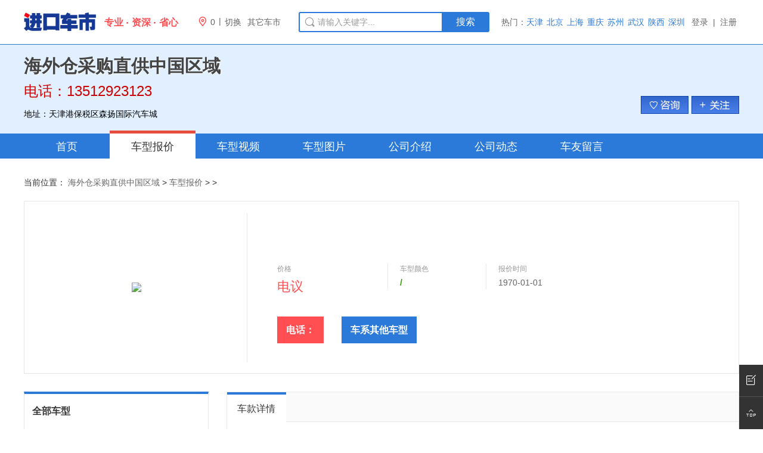

--- FILE ---
content_type: text/html; charset=UTF-8
request_url: http://dealer.okeycar.com/230939/price/1212522.html
body_size: 9589
content:
<!DOCTYPE html>
<html>
<head>
<meta http-equiv="Content-Type" content="text/html; charset=utf-8" />
<title>【】 图片_配置_海外仓采购直供中国区域电话:13512923123_进口车市</title>
<meta name="keywords" content=",报价,图片,配置,海外仓采购直供中国区域" />
<meta name="description" content="进口车市网为您提供,海外仓采购直供中国区域【销售电话:13512923123】车型报价大全,最新报价优惠信息。海外仓采购直供中国区域地址:天津港保税区森扬国际汽车城" />
<meta http-equiv="mobile-agent" content="format=html5;url=http://dealer.m.okeycar.com/230939/price/1212522.html" />
<meta http-equiv="mobile-agent" content="format=xhtml;url=http://dealer.m.okeycar.com/230939/price/1212522.html" />
<meta http-equiv="Cache-Control" content="no-transform"/>
<meta http-equiv="X-UA-Compatible" content="IE=edge,chrome=1" />
<meta name="renderer" content="webkit">
<link rel="canonical" href="http://dealer.okeycar.com/230939/price/1212522.html" />
<script type="text/javascript" src="http://t1.cheshi111.com/s/js/referrer.min.js?v=2019826221"></script>
<script type="text/javascript">wagent('http://dealer.m.okeycar.com/230939/price/1212522.html','.okeycar.com');</script>
<link rel="alternate" media="only screen and (max-width: 640px)" href="http://dealer.m.okeycar.com/230939/price/1212522.html" />
<link rel="stylesheet" href="http://t1.cheshi111.com/s/css/rcsdl.min.css?v=202310181454" type="text/css" />
<link rel="stylesheet" href="http://t1.cheshi111.com/jt/css/okeycar_ift.min.css?v=20191119940" type="text/css" />
<link rel="shortcut icon" href="http://t1.cheshi111.com/jt/favicon-logo.ico" type="image/x-icon"/>
</head>
<body>
<script>if(navigator.userAgent.indexOf('iPad')>-1){document.getElementsByTagName('body')[0].className='jkcs-ipad'}else{document.getElementsByTagName('body')[0].className='jkcs-zoom'}</script><div id="jkcs_1_wrapper">
<!-- 公共头 -->
<div id="home-header" class="topbar">
<div class="topbar-in" id="noTop">
<div class="in-main">
  <div class="in-left fl">
    <div class="in-logo fl"><a class="in-logo-auto" href="http://www.okeycar.com/">
      <div class="in-logo-word"><span>专业</span><span>资深</span><span>省心</span></div>
      </a> </div>
    <ul class="in-area fl">
      <li id="auto-header-fenzhan" class="in-area-city fl"> <a target="_blank" href="http://a.okeycar.com/"><i class="iconfont">&#xe62e;</i><span id='a_r_e_a'></span></a> </li>
      <li class="in-area-line fl">|</li>
      <li class="moreli fl">
        <div class="moreli-title fl"> <a class="fl" href="javascript:void(0);" target="_self"> <span>切换</span> </a> </div>
        <!-- 菜单 -->
        <div id="city-menu" class="topbar-citymenu">
          <div class="city-menu-content">
            <div class="city-menu-content-down">
              <div class="topbar-citymenu-scity" style="overflow:visible;">
                <iframe style="width:100%;height:100%;border:none;scroll-x:hidden;" scrolling="yes" src="http://a.okeycar.com/citylist.html"></iframe>
				<a id="auto-header-citymenu-hide" onclick="window.document.getElementById('city-menu').style.display='none';"  class="topbar-citymenu-close" style="position:absolute;top:10px;right:30px;cursor:pointer;"><i class="iconfont">&#xe623;</i></a>
              </div>
            </div>
          </div>
        </div>
        <!-- 菜单 --> 
      </li>
      <li class="in-area-other fl"><a href="http://a.okeycar.com/arealist.html" target="_blank" >其它车市</a></li>
    </ul>
  </div>
  <div class="in-search fl">
    <form onkeydown="if(event.keyCode==13){return false;}" name="soform" method="get" action="">
      <div class="search-box fl">
        <input type="text" autocomplete="off" class="search-text" value="请输入关键字..." name="q" onFocus="if(value =='请输入关键字...'){value =''}" onBlur="if (value ==''){value='请输入关键字...'}"/>
        <i class="iconfont icon-artboard9-copy"></i></div>
      <a target="_blank" class="btn-search fl" >搜索</a>
      <div id="jkcscomplateTip" class="search-pop" >
        <ul class="search-pop-letter">
        </ul>
      </div>
    </form>
  </div>
  <ul class="jkcs_hotareas fl of">
    <li class="fl active"> 热门： </li>
    <li class="fl"> <a href="http://www.okeycar.com/tianjin/">天津</a> </li>
    <li class="fl"> <a href="http://www.okeycar.com/beijing/">北京</a> </li>
    <li class="fl"> <a href="http://www.okeycar.com/shanghai/">上海</a> </li>
    <li class="fl"> <a href="http://a.okeycar.com/chongqing/">重庆</a> </li>
    <li class="fl"> <a href="http://a.okeycar.com/suzhou/">苏州</a> </li>
    <li class="fl"> <a href="http://a.okeycar.com/wuhan/">武汉</a> </li>
    <li class="fl"> <a href="http://a.okeycar.com/sx/">陕西</a> </li>
    <li class="fl"> <a href="http://a.okeycar.com/shenzhen/">深圳</a> </li>
  </ul>
  <div class="loginhtm" id="loginhtm"></div>
</div>
<!-- 头部经销商信息 -->
    <div class="jkcs_brand_header">
      <div class="inheader">
        <div class="info fl">
          <div class="name">
            <h1 class="fl">海外仓采购直供中国区域</h1>
            
          </div>
          <div class="tel"> <span class="tel_info">电话：13512923123</span> <span class="adress c_mt10">地址：天津港保税区森扬国际汽车城</span> </div>
        </div>
        <ul class="infobro fr">
          <li style="margin-left:0;margin-right:5px;"><a href="http://dealer.okeycar.com/230939/message/"><img src="http://t1.cheshi111.com/s/bk/dealer/zjdan_05.jpg"></a></li>
          <li style="margin-left:0;">
		      <a  id="guanzhu" style="display:none;"><img src="http://t1.cheshi111.com/s/bk/dealer/zjdan_03.jpg"></a>
			  <a  id="cancelguanzhu" style="display:none;"><img src="http://t1.cheshi111.com/s/bk/dealer/zjdan_02.jpg"></a>
			  <a  id="loginbeforeguanzhu" style="display:none;"><img src="http://t1.cheshi111.com/s/bk/dealer/zjdan_04.jpg"></a>
		  </li>
        </ul>
      </div>
    </div>
	
</div>	  <div id="jkcs_3_nav">
    <div class="jkcs_3_nav_dealerone">
      <ul class="innav">
        <li class="fl"><a href="/230939/">首页</a></li>
        <li class="current fl"><a href="/230939/price/">车型报价</a></li>
        <li class="fl"><a href="/230939/video/">车型视频</a></li>
        <li class="fl"><a href="/230939/pic/">车型图片</a></li>
        <li class="fl"><a href="/230939/profile/">公司介绍</a></li>
        <li class="fl"><a href="/230939/news/">公司动态</a></li>
        <li class="fl"><a href="/230939/message/">车友留言</a></li>
      </ul>
    </div>
  </div>
  <div id="jkcs_4_content_inner_left_m">
    <div class="jkcs_dealer_bread jkcs1200_inner"> <span class="acolor">当前位置：</span> <a href="http://dealer.okeycar.com/230939">海外仓采购直供中国区域</a> &gt; <a href="http://dealer.okeycar.com/230939/price/" class="cursor-text">车型报价</a> &gt; <a href="http://dealer.okeycar.com/230939/s/" class="cursor-text"></a> &gt; <a class="cursor-text"> </a> </div>
    <div id="jkcs_4_content_inner_left_m">
      <div class="jkcs_dealer_inner_left_m jkcs_dealer_inner_left_price">
        <div class="picbox_img of fl">
          <div style="display:table-cell;text-align:center; vertical-align:middle; width:372px; height:248px;"> <i style=" display:inline-block;*height:100%;vertical-align:middle;"></i> <img src="http://t1.cheshi111.com/s/bk/gray_20x150.jpg" alt=" "> </div>
        </div>
        <div class="fous_rt fl">
          <h2> </h2>
          <div class="pri of"> <span class="fst fl"> <i>价格</i> <em class="imp">          
                        电议
                        </em> </span> <span class="sec fl"> <i>车型颜色</i> <a class="jade c_fs2 cursor-text" href="javascript:;">/</a> </span> <span class="end fl"> <i>报价时间</i> <a class=" c_fs1" href="javascript:;">1970-01-01</a> </span> </div>
          <div class="dbtn_more"> <a id="linkAskOrder" href="##" class="zx fl">电话：</a> <a href="http://dealer.okeycar.com/230939/s/" class="fl">车系其他车型</a> </div>
        </div>
      </div>
    </div>
    <div id="jkcs_3_content_inner" class="jkcs1200_inner of">
      <div id="jkcs_3_content_inner_left" class="fl jkcs_3_content_inner_left_dealer_inner"> 
        <!-- 真格的 2019-04-16 -->
        
        <div class="zy_sbox">
          <h3>全部车型</h3>
                    <dl class="brands of">
            <dt> <a href="http://dealer.okeycar.com/230939/b33/" target="_blank"><i class="brand_50_33"></i></a> </dt>
            <dd class="fl">
              <h4><a href="http://dealer.okeycar.com/230939/b33/" target="_blank">奥迪</a></h4>
                            <p><a title="Q7" href="http://dealer.okeycar.com/230939/s412/" class="" target="_blank">Q7</a></p>
                            <p><a title="Q8" href="http://dealer.okeycar.com/230939/s6225/" class="" target="_blank">Q8</a></p>
                            <p><a title="TT" href="http://dealer.okeycar.com/230939/s148/" class="" target="_blank">TT</a></p>
                            <p><a title="RS6" href="http://dealer.okeycar.com/230939/s864/" class="" target="_blank">RS6</a></p>
                            <p><a title="RS3" href="http://dealer.okeycar.com/230939/s1131/" class="" target="_blank">RS3</a></p>
                          </dd>
          </dl>
                    <dl class="brands of">
            <dt> <a href="http://dealer.okeycar.com/230939/b36/" target="_blank"><i class="brand_50_36"></i></a> </dt>
            <dd class="fl">
              <h4><a href="http://dealer.okeycar.com/230939/b36/" target="_blank">奔驰</a></h4>
                            <p><a title="G450d" href="http://dealer.okeycar.com/230939/s10167/" class="" target="_blank">G450d</a></p>
                            <p><a title="GLS450" href="http://dealer.okeycar.com/230939/s10016/" class="" target="_blank">GLS450</a></p>
                            <p><a title="GLS580" href="http://dealer.okeycar.com/230939/s10071/" class="" target="_blank">GLS580</a></p>
                            <p><a title="GLS63 AMG" href="http://dealer.okeycar.com/230939/s10019/" class="" target="_blank">GLS63 AMG</a></p>
                            <p><a title="GLE450" href="http://dealer.okeycar.com/230939/s10039/" class="" target="_blank">GLE450</a></p>
                            <p><a title="GLE350" href="http://dealer.okeycar.com/230939/s10040/" class="" target="_blank">GLE350</a></p>
                            <p><a title="GLE53 AMG" href="http://dealer.okeycar.com/230939/s10076/" class="" target="_blank">GLE53 AMG</a></p>
                            <p><a title="G63 AMG" href="http://dealer.okeycar.com/230939/s5011/" class="" target="_blank">G63 AMG</a></p>
                            <p><a title="G550" href="http://dealer.okeycar.com/230939/s10049/" class="" target="_blank">G550</a></p>
                            <p><a title="G500" href="http://dealer.okeycar.com/230939/s10048/" class="" target="_blank">G500</a></p>
                            <p><a title="G400d" href="http://dealer.okeycar.com/230939/s10062/" class="" target="_blank">G400d</a></p>
                            <p><a title="G级4x4²" href="http://dealer.okeycar.com/230939/s10020/" class="" target="_blank">G级4x4²</a></p>
                            <p><a title="S500" href="http://dealer.okeycar.com/230939/s10060/" class="" target="_blank">S500</a></p>
                            <p><a title="S580" href="http://dealer.okeycar.com/230939/s10131/" class="" target="_blank">S580</a></p>
                            <p><a title="迈巴赫GLS600" href="http://dealer.okeycar.com/230939/s10081/" class="" target="_blank">迈巴赫GLS600</a></p>
                            <p><a title="斯宾特" href="http://dealer.okeycar.com/230939/s805/" class="" target="_blank">斯宾特</a></p>
                            <p><a title="SL级AMG" href="http://dealer.okeycar.com/230939/s5008/" class="" target="_blank">SL级AMG</a></p>
                            <p><a title="迈巴赫S580" href="http://dealer.okeycar.com/230939/s10134/" class="" target="_blank">迈巴赫S580</a></p>
                          </dd>
          </dl>
                    <dl class="brands of">
            <dt> <a href="http://dealer.okeycar.com/230939/b40/" target="_blank"><i class="brand_50_40"></i></a> </dt>
            <dd class="fl">
              <h4><a href="http://dealer.okeycar.com/230939/b40/" target="_blank">保时捷</a></h4>
                            <p><a title="卡宴(凯宴)" href="http://dealer.okeycar.com/230939/s172/" class="" target="_blank">卡宴(凯宴)</a></p>
                            <p><a title="911" href="http://dealer.okeycar.com/230939/s162/" class="" target="_blank">911</a></p>
                            <p><a title="718" href="http://dealer.okeycar.com/230939/s6213/" class="" target="_blank">718</a></p>
                          </dd>
          </dl>
                    <dl class="brands of">
            <dt> <a href="http://dealer.okeycar.com/230939/b39/" target="_blank"><i class="brand_50_39"></i></a> </dt>
            <dd class="fl">
              <h4><a href="http://dealer.okeycar.com/230939/b39/" target="_blank">宾利</a></h4>
                            <p><a title="添越" href="http://dealer.okeycar.com/230939/s6122/" class="" target="_blank">添越</a></p>
                            <p><a title="飞驰" href="http://dealer.okeycar.com/230939/s837/" class="" target="_blank">飞驰</a></p>
                            <p><a title="欧陆" href="http://dealer.okeycar.com/230939/s305/" class="" target="_blank">欧陆</a></p>
                          </dd>
          </dl>
                    <dl class="brands of">
            <dt> <a href="http://dealer.okeycar.com/230939/b15/" target="_blank"><i class="brand_50_15"></i></a> </dt>
            <dd class="fl">
              <h4><a href="http://dealer.okeycar.com/230939/b15/" target="_blank">宝马</a></h4>
                            <p><a title="X5" href="http://dealer.okeycar.com/230939/s159/" class="" target="_blank">X5</a></p>
                            <p><a title="X7" href="http://dealer.okeycar.com/230939/s6211/" class="" target="_blank">X7</a></p>
                          </dd>
          </dl>
                    <dl class="brands of">
            <dt> <a href="http://dealer.okeycar.com/230939/b41/" target="_blank"><i class="brand_50_41"></i></a> </dt>
            <dd class="fl">
              <h4><a href="http://dealer.okeycar.com/230939/b41/" target="_blank">道奇</a></h4>
                            <p><a title="挑战者(Challenger)" href="http://dealer.okeycar.com/230939/s1021/" class="" target="_blank">挑战者(Challenger)</a></p>
                            <p><a title="公羊1500" href="http://dealer.okeycar.com/230939/s10028/" class="" target="_blank">公羊1500</a></p>
                          </dd>
          </dl>
                    <dl class="brands of">
            <dt> <a href="http://dealer.okeycar.com/230939/b3/" target="_blank"><i class="brand_50_3"></i></a> </dt>
            <dd class="fl">
              <h4><a href="http://dealer.okeycar.com/230939/b3/" target="_blank">丰田</a></h4>
                            <p><a title="塞纳(赛那)" href="http://dealer.okeycar.com/230939/s788/" class="" target="_blank">塞纳(赛那)</a></p>
                            <p><a title="酷路泽3500" href="http://dealer.okeycar.com/230939/s10129/" class="" target="_blank">酷路泽3500</a></p>
                            <p><a title="酷路泽70系列" href="http://dealer.okeycar.com/230939/s6287/" class="" target="_blank">酷路泽70系列</a></p>
                            <p><a title="FJ酷路泽" href="http://dealer.okeycar.com/230939/s513/" class="" target="_blank">FJ酷路泽</a></p>
                            <p><a title="霸道2700" href="http://dealer.okeycar.com/230939/s10004/" class="" target="_blank">霸道2700</a></p>
                            <p><a title="霸道2800" href="http://dealer.okeycar.com/230939/s10063/" class="" target="_blank">霸道2800</a></p>
                            <p><a title="霸道4000" href="http://dealer.okeycar.com/230939/s10006/" class="" target="_blank">霸道4000</a></p>
                            <p><a title="埃尔法" href="http://dealer.okeycar.com/230939/s948/" class="" target="_blank">埃尔法</a></p>
                            <p><a title="超霸(4Runner)" href="http://dealer.okeycar.com/230939/s934/" class="" target="_blank">超霸(4Runner)</a></p>
                            <p><a title="坦途" href="http://dealer.okeycar.com/230939/s813/" class="" target="_blank">坦途</a></p>
                            <p><a title="海狮(进口)" href="http://dealer.okeycar.com/230939/s812/" class="" target="_blank">海狮(进口)</a></p>
                            <p><a title="红杉" href="http://dealer.okeycar.com/230939/s787/" class="" target="_blank">红杉</a></p>
                            <p><a title="考斯特" href="http://dealer.okeycar.com/230939/s773/" class="" target="_blank">考斯特</a></p>
                            <p><a title="Granvia格兰维亚" href="http://dealer.okeycar.com/230939/s10133/" class="" target="_blank">Granvia格兰维亚</a></p>
                            <p><a title="86" href="http://dealer.okeycar.com/230939/s1506/" class="" target="_blank">86</a></p>
                            <p><a title="酷路泽3300" href="http://dealer.okeycar.com/230939/s10137/" class="" target="_blank">酷路泽3300</a></p>
                          </dd>
          </dl>
                    <dl class="brands of">
            <dt> <a href="http://dealer.okeycar.com/230939/b8/" target="_blank"><i class="brand_50_8"></i></a> </dt>
            <dd class="fl">
              <h4><a href="http://dealer.okeycar.com/230939/b8/" target="_blank">福特</a></h4>
                            <p><a title="Mustang(野马)" href="http://dealer.okeycar.com/230939/s820/" class="" target="_blank">Mustang(野马)</a></p>
                            <p><a title="烈马Bronco" href="http://dealer.okeycar.com/230939/s6212/" class="" target="_blank">烈马Bronco</a></p>
                            <p><a title="F150(猛禽)" href="http://dealer.okeycar.com/230939/s873/" class="" target="_blank">F150(猛禽)</a></p>
                            <p><a title="Maverick独行侠" href="http://dealer.okeycar.com/230939/s10132/" class="" target="_blank">Maverick独行侠</a></p>
                          </dd>
          </dl>
                    <dl class="brands of">
            <dt> <a href="http://dealer.okeycar.com/230939/b43/" target="_blank"><i class="brand_50_43"></i></a> </dt>
            <dd class="fl">
              <h4><a href="http://dealer.okeycar.com/230939/b43/" target="_blank">悍马</a></h4>
                            <p><a title="EV" href="http://dealer.okeycar.com/230939/s10154/" class="" target="_blank">EV</a></p>
                          </dd>
          </dl>
                    <dl class="brands of">
            <dt> <a href="http://dealer.okeycar.com/230939/b46/" target="_blank"><i class="brand_50_46"></i></a> </dt>
            <dd class="fl">
              <h4><a href="http://dealer.okeycar.com/230939/b46/" target="_blank">Jeep</a></h4>
                            <p><a title="牧马人" href="http://dealer.okeycar.com/230939/s121/" class="" target="_blank">牧马人</a></p>
                          </dd>
          </dl>
                    <dl class="brands of">
            <dt> <a href="http://dealer.okeycar.com/230939/b47/" target="_blank"><i class="brand_50_47"></i></a> </dt>
            <dd class="fl">
              <h4><a href="http://dealer.okeycar.com/230939/b47/" target="_blank">凯迪拉克</a></h4>
                            <p><a title="凯雷德" href="http://dealer.okeycar.com/230939/s462/" class="" target="_blank">凯雷德</a></p>
                          </dd>
          </dl>
                    <dl class="brands of">
            <dt> <a href="http://dealer.okeycar.com/230939/b49/" target="_blank"><i class="brand_50_49"></i></a> </dt>
            <dd class="fl">
              <h4><a href="http://dealer.okeycar.com/230939/b49/" target="_blank">路虎</a></h4>
                            <p><a title="揽胜行政4.4汽油" href="http://dealer.okeycar.com/230939/s10147/" class="" target="_blank">揽胜行政4.4汽油</a></p>
                            <p><a title="揽胜行政3.0汽油" href="http://dealer.okeycar.com/230939/s10023/" class="" target="_blank">揽胜行政3.0汽油</a></p>
                            <p><a title="揽胜行政3.0柴油" href="http://dealer.okeycar.com/230939/s10022/" class="" target="_blank">揽胜行政3.0柴油</a></p>
                          </dd>
          </dl>
                    <dl class="brands of">
            <dt> <a href="http://dealer.okeycar.com/230939/b52/" target="_blank"><i class="brand_50_52"></i></a> </dt>
            <dd class="fl">
              <h4><a href="http://dealer.okeycar.com/230939/b52/" target="_blank">雷克萨斯</a></h4>
                            <p><a title="LM350h" href="http://dealer.okeycar.com/230939/s10165/" class="" target="_blank">LM350h</a></p>
                            <p><a title="LX570" href="http://dealer.okeycar.com/230939/s10038/" class="" target="_blank">LX570</a></p>
                            <p><a title="GX" href="http://dealer.okeycar.com/230939/s838/" class="" target="_blank">GX</a></p>
                            <p><a title="LM300h" href="http://dealer.okeycar.com/230939/s10065/" class="" target="_blank">LM300h</a></p>
                            <p><a title="LM350" href="http://dealer.okeycar.com/230939/s10072/" class="" target="_blank">LM350</a></p>
                            <p><a title="LX600" href="http://dealer.okeycar.com/230939/s10130/" class="" target="_blank">LX600</a></p>
                          </dd>
          </dl>
                    <dl class="brands of">
            <dt> <a href="http://dealer.okeycar.com/230939/b51/" target="_blank"><i class="brand_50_51"></i></a> </dt>
            <dd class="fl">
              <h4><a href="http://dealer.okeycar.com/230939/b51/" target="_blank">林肯</a></h4>
                            <p><a title="领航员" href="http://dealer.okeycar.com/230939/s95/" class="" target="_blank">领航员</a></p>
                            <p><a title="领袖一号" href="http://dealer.okeycar.com/230939/s1227/" class="" target="_blank">领袖一号</a></p>
                          </dd>
          </dl>
                    <dl class="brands of">
            <dt> <a href="http://dealer.okeycar.com/230939/b54/" target="_blank"><i class="brand_50_54"></i></a> </dt>
            <dd class="fl">
              <h4><a href="http://dealer.okeycar.com/230939/b54/" target="_blank">劳斯莱斯</a></h4>
                            <p><a title="库里南(Cullinan)" href="http://dealer.okeycar.com/230939/s6196/" class="" target="_blank">库里南(Cullinan)</a></p>
                          </dd>
          </dl>
                    <dl class="brands of">
            <dt> <a href="http://dealer.okeycar.com/230939/b280/" target="_blank"><i class="brand_50_280"></i></a> </dt>
            <dd class="fl">
              <h4><a href="http://dealer.okeycar.com/230939/b280/" target="_blank">摩根</a></h4>
                            <p><a title="Plus" href="http://dealer.okeycar.com/230939/s10157/" class="" target="_blank">Plus</a></p>
                          </dd>
          </dl>
                    <dl class="brands of">
            <dt> <a href="http://dealer.okeycar.com/230939/b270/" target="_blank"><i class="brand_50_270"></i></a> </dt>
            <dd class="fl">
              <h4><a href="http://dealer.okeycar.com/230939/b270/" target="_blank">乔治巴顿</a></h4>
                            <p><a title="乔治巴顿" href="http://dealer.okeycar.com/230939/s6113/" class="" target="_blank">乔治巴顿</a></p>
                          </dd>
          </dl>
                    <dl class="brands of">
            <dt> <a href="http://dealer.okeycar.com/230939/b63/" target="_blank"><i class="brand_50_63"></i></a> </dt>
            <dd class="fl">
              <h4><a href="http://dealer.okeycar.com/230939/b63/" target="_blank">日产</a></h4>
                            <p><a title="400Z" href="http://dealer.okeycar.com/230939/s10152/" class="" target="_blank">400Z</a></p>
                            <p><a title="途乐Y62" href="http://dealer.okeycar.com/230939/s909/" class="" target="_blank">途乐Y62</a></p>
                            <p><a title="Armada阿曼达" href="http://dealer.okeycar.com/230939/s6222/" class="" target="_blank">Armada阿曼达</a></p>
                          </dd>
          </dl>
                    <dl class="brands of">
            <dt> <a href="http://dealer.okeycar.com/230939/b68/" target="_blank"><i class="brand_50_68"></i></a> </dt>
            <dd class="fl">
              <h4><a href="http://dealer.okeycar.com/230939/b68/" target="_blank">三菱</a></h4>
                            <p><a title="帕杰罗V93" href="http://dealer.okeycar.com/230939/s10032/" class="" target="_blank">帕杰罗V93</a></p>
                          </dd>
          </dl>
                    <dl class="brands of">
            <dt> <a href="http://dealer.okeycar.com/230939/b65/" target="_blank"><i class="brand_50_65"></i></a> </dt>
            <dd class="fl">
              <h4><a href="http://dealer.okeycar.com/230939/b65/" target="_blank">斯巴鲁</a></h4>
                            <p><a title="BRZ" href="http://dealer.okeycar.com/230939/s1347/" class="" target="_blank">BRZ</a></p>
                          </dd>
          </dl>
                    <dl class="brands of">
            <dt> <a href="http://dealer.okeycar.com/230939/b71/" target="_blank"><i class="brand_50_71"></i></a> </dt>
            <dd class="fl">
              <h4><a href="http://dealer.okeycar.com/230939/b71/" target="_blank">雪佛兰</a></h4>
                            <p><a title="科尔维特" href="http://dealer.okeycar.com/230939/s1115/" class="" target="_blank">科尔维特</a></p>
                          </dd>
          </dl>
                    <dl class="brands of">
            <dt> <a href="http://dealer.okeycar.com/230939/b73/" target="_blank"><i class="brand_50_73"></i></a> </dt>
            <dd class="fl">
              <h4><a href="http://dealer.okeycar.com/230939/b73/" target="_blank">英菲尼迪</a></h4>
                            <p><a title="QX80" href="http://dealer.okeycar.com/230939/s5077/" class="" target="_blank">QX80</a></p>
                          </dd>
          </dl>
                  </div>
        <div class="sbox">
          <h3>销售顾问</h3>
          <ul class="sales_list">
                        <li><span class="s_men fl of"> <img src="http://t1.cheshi111.com/s/bk/dealer/default_avatar.jpg" ></span>
              <div class="s_info fl">
                <p class="nam">官方店</p>
                <p class="Tel400">电话：<b>13512923123</b></p>
              </div>
            </li>
                      </ul>
        </div>
        <!-- 真格的 2019-04-16 --> 
      </div>
      <!-- 右侧 -->
      <div id="jkcs_3_content_inner_right" class="jkcs_3_content_inner_right_dealer_inner fr"> 
         <div class="car_xx">
        <div class="tab_blcbox">
          <ul id="tab_blc" class="tab_blc">
            <li class="current">车款详情</li>
          </ul>
        </div>
        <div id="tab_cont" class="car_conttxt">
          <p> 配置 :</p>
          		          </div>
      </div>
        <!-- 我要提问 -->
        <div class="jkcs_qusetion">
          <div class="blctit of">
            <h2>我要提问</h2>
          </div>
          <div class="put_qa">
            <form action="post" id="askform" autocomplete="off">
              <input type="hidden" name="companyid" value="230939">
              <div class="put_qa_in">
                <div class="put_tit">
                  <div id="drpCarBrand" class="selbox">
                    <select class="wauto four  jSelectLabel current-select watuojSelectEnable" name="bidz">
                      <option value="0">==请选择品牌==</option>
                                            <option value="3">丰田</option>
                                            <option value="8">福特</option>
                                            <option value="15">宝马</option>
                                            <option value="33">奥迪</option>
                                            <option value="36">奔驰</option>
                                            <option value="39">宾利</option>
                                            <option value="40">保时捷</option>
                                            <option value="41">道奇</option>
                                            <option value="43">悍马</option>
                                            <option value="46">Jeep</option>
                                            <option value="47">凯迪拉克</option>
                                            <option value="49">路虎</option>
                                            <option value="51">林肯</option>
                                            <option value="52">雷克萨斯</option>
                                            <option value="54">劳斯莱斯</option>
                                            <option value="63">日产</option>
                                            <option value="65">斯巴鲁</option>
                                            <option value="68">三菱</option>
                                            <option value="71">雪佛兰</option>
                                            <option value="73">英菲尼迪</option>
                                            <option value="270">乔治巴顿</option>
                                            <option value="280">摩根</option>
                                          </select>
                  </div>
                  <div id="drpCarSeries" class="selbox">
                    <select class="wauto jSelectLabel current-select watuojSelectEnable four" name="sid">
                      <option value="0">==请选择车系==</option>
                    </select>
                  </div>
                  <input id="txtPhone" type="text" maxlength="11" class="txt" style="color: rgb(153, 153, 153);" placeholder="请输入手机号" name="tel">
                  <div id="drpCarSeries" class="selbox" style="float:right;">
                    <select class="wauto jSelectLabel current-select watuojSelectEnable four" name="city">
                      <option value="0">==请选择城市==</option>
                    </select>
                  </div>
                  <div id="drpCarBrand" class="selbox" style="float:right;">
                    <select class="wauto four  jSelectLabel current-select watuojSelectEnable" name="province">
                      <option value="0">==请选择省份==</option>
                                            <option value="1">北京</option>
                                            <option value="2">上海</option>
                                            <option value="3">天津</option>
                                            <option value="5">河北</option>
                                            <option value="6">广东</option>
                                            <option value="7">安徽</option>
                                            <option value="9">重庆</option>
                                            <option value="10">福建</option>
                                            <option value="11">甘肃</option>
                                            <option value="13">广西</option>
                                            <option value="14">贵州</option>
                                            <option value="15">海南</option>
                                            <option value="17">黑龙江</option>
                                            <option value="18">河南</option>
                                            <option value="19">湖北</option>
                                            <option value="20">湖南</option>
                                            <option value="21">内蒙古</option>
                                            <option value="22">江苏</option>
                                            <option value="23">江西</option>
                                            <option value="24">吉林</option>
                                            <option value="25">辽宁</option>
                                            <option value="26">宁夏</option>
                                            <option value="27">青海</option>
                                            <option value="28">山西</option>
                                            <option value="29">山东</option>
                                            <option value="31">四川</option>
                                            <option value="33">西藏</option>
                                            <option value="34">新疆</option>
                                            <option value="35">云南</option>
                                            <option value="36">浙江</option>
                                            <option value="37">陕西</option>
                                            <option value="38">台湾</option>
                                            <option value="39">香港</option>
                                            <option value="40">澳门</option>
                                          </select>
                  </div>
                </div>
                <div class="put_txt">
                  <textarea id="txtContent" name="message"></textarea>
                  <div class="def">请输入要咨询的内容！</div>
                </div>
              </div>
              <div class="put_chack of"> <span class="fl">
                <input id="txtCheckCode" name="verify" type="text" maxlength="4">
                <img id="imgcheckCode" src="/verify/" height="24" width="60" onclick="this.src = '/verify/' + Math.random();" style="cursor: pointer;"> <a style="cursor: pointer;" href="javascript:;" onclick="document.getElementById('imgcheckCode').src = '/common/verify/' + Math.random();"> 换一个验证码</a> </span> <a href="javascript:;" class=" fr redbtn" id="askbtnSubmit">发表</a> </div>
            </form>
          </div>
        </div>
        <!-- 我要提问 --> 
      </div>
      <!-- 右侧END --> 
    </div>
  <!-- 脚 -->
  <div class="index_footer_auto">
    <div class="footer_left fl">
      <p> <a href="http://www.okeycar.com/gywm/company-intro.html" target="_blank">关于我们</a> <span class="fline">|</span> <a href="http://www.okeycar.com/gywm/contact-us.html" target="_blank">联系我们</a> <span class="fline">|</span> <a href="http://www.okeycar.com/gywm/join-us.html" target="_blank">招贤纳士</a> <span class="fline">|</span> <a href="http://www.okeycar.com/gywm/feedback.html" target="_blank">意见反馈</a> <span class="fline">|</span> <a href="http://www.okeycar.com/gywm/site-map.html" target="_blank">网站地图</a> </p>
      <p> <span class="footarial"> © 2004-<script type="text/javascript">var d = new Date();document.write(d.getFullYear());</script> 
        <a href="http://www.okeycar.com">进口车市</a> 版权所有 <a href="https://beian.miit.gov.cn/" target="_bland">津ICP备2021007728号-4</a></span> 
        <img style="display: inline;margin-right:-10px;width: 16px;vertical-align: middle;" src="http://t1.cheshi111.com/s/bk/images/logo_ga.png">
        <a href="https://beian.mps.gov.cn/#/query/webSearch?code=12011602300697" rel="noreferrer" target="_blank">津公网安备12011602300697号</a>
        </p>
    </div>
    <div class="footer_right fr">
      <div class="codes fl"> <span> <img  src="http://t1.cheshi111.com/s/bk/gzh.jpg" /> 公众号 </span> <span> <img src="http://t1.cheshi111.com/s/bk/wb.jpg" /> 微博 </span> </div>
      <div class="contact fl">
        <h4> <span>服务热线</span>
          <p class="hours24">24小时热线</p>
          13149832852</h4>
        <p class="sometimes">8:30-17:00(法定假日除外)</p>
      </div>
    </div>
  </div>
</div>
</div>
</div>
<!-- 脚END -->
</div>
<div class="side">
  <ul>
    <li style=" position:absolute; bottom:54px;"> <a target="_blank" href="http://www.okeycar.com/gywm/feedback.html">
      <div class="sidebox"><i class="iconfont">&#xe63c;</i>反馈</div>
      </a></li>
    <li style="border:none;position:absolute;bottom:0;"><a href="#noTop">
      <div class="sidebox"><i class="iconfont">&#xe72c;</i>返回顶部</div>
      </a></li>
  </ul>
</div>

<script type="text/javascript" src="http://t1.cheshi111.com/s/js/jqlz.min.js?v=201907021505"></script>
<div class="success" style="z-index:999;">
   <img src="http://t1.cheshi111.com/s/bk/successpic.png"  /><span id="txt1">收藏成功</span><span><a href="" target="_blank" id="mylink">查看我的收藏></a></span> 
</div>

<script>
function showsuccess(txt1,txt2,mylink){
	$("#txt1").html(txt1);
	$("#mylink").attr('href',mylink).html(txt2);
	$(".success").fadeIn(1000);	
	setTimeout(function(){$(".success").fadeOut(1000);},4000);
}


</script><script type="text/javascript" src="//t1.cheshi111.com/s/js/tj.js"></script>
<script>
//area
$.ajax({url:"http://dealer.okeycar.com/ip/getarea.php",success:function(result){
        $("#a_r_e_a").html(result);
}});
//login
$(document).ready(function(){
	
	$.ajax({
		url:"http://dealer.okeycar.com/getloginhtm",
		type:'POST',
		dataType:'html',
		success:function(data){
			$('#loginhtm').html(data);
			
			$("#logintxt").bind('mouseover','.mymenu',function(){
				$(".mymenu").find('span').css({'color':'red'}).parent().find('.img').removeClass('arrowblack').addClass('arrowred').removeClass('rotatetodown').addClass('rotatetoup');
				$(".dropdownmenu").show();
			});
			
			$("#logintxt").bind('mouseout','.mymenu',function(){
				$(".mymenu").find('span').css({'color':'#666'}).parent().find('.img').removeClass('arrowred').addClass('arrowblack').removeClass('rotatetoup').addClass('rotatetodown');
				$(".dropdownmenu").hide();
			});
	

		}
	})
});

//关注相关
var globaluid=0;
$(function(){
	
	checkulogin();
    guanzhu();
	cancelguanzhu();
	
});


//显示收藏
function showcollect(){
	$("#loginbeforeguanzhu").css("display","none");
	$("#cancelguanzhu").css("display","none");
	$("#guanzhu").css("display","inline-block");
}
//显示取消收藏
function showcancelguanzhu(){
	$("#guanzhu").css("display","none");
	$("#loginbeforeguanzhu").css("display","none");
	$("#cancelguanzhu").css("display","inline-block");
}

//判断是否已登录
var checkulogin=function(){
	globaluid=0;
	$.ajax({
		url:'http://dealer.okeycar.com/checkulogin',
		data:{"zid":230939},
		type:'post',
		dataType:'json',
		success:function(data){
			
			if(data.uid){
				globaluid=data.uid;
				if(data.alreadyguanzhu){
					showcancelguanzhu();
					cancelguanzhu();
				}else{
					showcollect();
                    guanzhu();					
				}
				
			}else{
				
				showcollect();
                guanzhu();					
			}
			
			
		},
		error: function (XMLHttpRequest, textStatus, errorThrown) {
                    // 状态码
                    console.log(XMLHttpRequest.status);
                    // 状态
                    console.log(XMLHttpRequest.readyState);
                    // 错误信息   
                    console.log(textStatus);
                }

	});
};		


function guanzhuajax(){
	if(globaluid){
			$.ajax({
				url:'http://dealer.okeycar.com/dealerguanzhu',
				data:{"zid":230939,"uid":globaluid},
				type:'post',
				dataType:'json',
				success:function(data){
					if(data.success){
						
						if(data.success==1){
							//弹出收藏成功提示及查看链接
							
						}else if(data.success==2){
							//弹出请勿重复收藏
							
						}
						var mylink="http://u.okeycar.com/"+globaluid+"/?app=guanzhucom";
					    showsuccess('关注成功！','查看我的关注>',mylink);
						showcancelguanzhu();
					}else{
						
						
					}
					
				}
				
			});
		}else{

			var mylink="http://u.okeycar.com/ufunc/login/"
		    showsuccess('请登录后刷新此页','点击进行登录>',mylink);
		}
}
var guanzhu=function (){
		//点击收藏
	$("#guanzhu").off('click').click(function(){		
		guanzhuajax();		
	});	

};


function cancelguanzhuajax(){
	if(globaluid){
			$.ajax({
				url:'http://dealer.okeycar.com/canceldealerguanzhu',
				data:{"zid":230939,"uid":globaluid},
				type:'post',
				dataType:'json',
				success:function(data){
					if(data.success){
						//弹出取消成功
						var mylink="http://u.okeycar.com/"+globaluid+"/?app=guanzhucom";
					    showsuccess('取消成功！','查看我的关注>',mylink);
						showcollect();
						
					}else{
						
					}
					
				}
			});
		}else{
			
			var mylink="http://u.okeycar.com/ufunc/login/"
		    showsuccess('请登录后刷新此页','点击进行登录>',mylink);
		}
}
var cancelguanzhu=function (){
		//点击取消收藏
	$("#cancelguanzhu").off('click').click(function(){
		cancelguanzhuajax();
	});
};
</script><script type="text/javascript" src="http://t1.cheshi111.com/s/js/demo.js?v=2019810329"></script>
<script type="text/javascript" src="http://t1.cheshi111.com/s/js/owl.carousel.min.js?v=2019810329"></script> 
<script type="text/javascript">
//so
$(document).click(function(e){
	if(e.target!=".search-pop"){
		if($(".search-pop").is(":visible")){
			$(".search-pop").hide();
		}
	}
});


$(".search-text").keyup(function(event){
	 $.ajax({
		url:'http://so.okeycar.com/car_search',
		data:{"q":$(this).val()},
		dataType: "jsonp",
        jsonp: "mycallback",
		type:'GET',
		async: false,
		success:function(data){
			var qlist=data;
			var htm='<ul class="search-pop-letter">';
			for(var i in qlist){
			
				htm+='<li><a href="'+'http://so.okeycar.com/'+'search/?t='+qlist[i].type+'&c='+qlist[i].catid+'&q='+encodeURI(qlist[i].name)+'" target="_blank" title="'+qlist[i].name+'">'+qlist[i].name+'</a></li>';
				
				htm+='</li>';
			}
			
			htm+='</ul>';
			
			$(".search-pop").show().html(htm);
			
			
	    }
	});
});

$(".btn-search").click(function(){
	$.ajax({
			url:'http://so.okeycar.com/car_search',
			data:{"q":$(".search-text").val()},
			dataType: "jsonp",
			jsonp: "mycallback",
			type:'GET',
			success:function(data){
				if(data != undefined ){
					 window.location.href="http://so.okeycar.com/search?t="+data[0].type+"&c="+data[0].catid+"&q="+encodeURI(data[0].name);
				}
			}
	});
});

$(".search-text").keyup(function(event){
	if (event.keyCode == 13){  
		$.ajax({
			url:'http://so.okeycar.com/car_search',
			data:{"q":$(".search-text").val()},
			dataType: "jsonp",
			jsonp: "mycallback",
			type:'GET',
			success:function(data){
				if(data != undefined ){
					 window.location.href="http://so.okeycar.com/search?t="+data[0].type+"&c="+data[0].catid+"&q="+encodeURI(data[0].name);
				}
			}
	    });
	} 
});
</script><script>
//懒加载
$("img.lazyload").lazyload({effect:"fadeIn",threshold:200});

//焦点动画
jQuery(".lun_newli").slide({mainCell:".ban_show ul", autoPlay: true});
//二维码
$(".xiaoerwei").hover(function(){
    $(".daerwei").css("display","block");
},function(){
    $(".daerwei").css("display","none");
});

//提问|品牌车系联动
$("select[name=bidz]").change(function(){
	$.post('/seriesbybidz/',{'bidz':$(this).val()},function(data){
		var html ='<option value="0">==请选择车系==</option>';
		var s=data.series;
		if(s){
			for(var i in s){
			    html+='<option value="'+s[i].sid+'">'+s[i].sname+'</option>';	
			}
		}
		$("select[name=sid]").html(html);
	},'json');
});

//提问|省市联动
$("select[name=province]").change(function(){
	$.post('/citybyprovinceid/',{'provinceid':$(this).val()},function(data){
		var html ='<option value="0">==请选择城市==</option>';
		var c=data.city;
		if(c){
			for(var i in c){
			    html+='<option value="'+c[i].cityid+'">'+c[i].cityname+'</option>';	
			}
		}
		$("select[name=city]").html(html);
	},'json');
});
//提问|提交
 $('#askbtnSubmit').click(function () {
	$.post('/ask_submit', $('#askform').serialize(), function (data) {
		if (data.status == "200"||data.status=="555") {
			alert("您的提问已提交成功");
			setTimeout(function () {
				window.top.location.reload();
			}, '2500');
		} else {
			if(data.message!=undefined)
			alert(data.message);
		}
	}, 'json')
});
function getajax(){
	var zid = 230939;
	var carid = 1212522;
	$.ajax({
		url:"/flow_count",
		type:"post",
		data:{"zid":zid,"carid":carid},
		dataType:"json",
		async:true,
	});
}
getajax();  
</script>

</body></html>

--- FILE ---
content_type: text/html; charset=UTF-8
request_url: http://a.okeycar.com/citylist.html
body_size: 1523
content:
<!DOCTYPE html>
<html>
<head>
<meta http-equiv="Content-Type" content="text/html; charset=utf-8" />
<title></title>
<meta name="keywords" content="" />
<meta name="description" content="" />
<meta http-equiv="mobile-agent" content="format=html5;url=" />
<meta http-equiv="mobile-agent" content="format=xhtml;url=" />
<meta http-equiv="Cache-Control" content="no-transform"/>
<meta http-equiv="X-UA-Compatible" content="IE=edge,chrome=1" />
<meta name="renderer" content="webkit">
<link rel="canonical" href="http://a.okeycar.com/citylist.html" />
<script type="text/javascript" src="http://t1.cheshi111.com/s/js/referrer.min.js?v=2019826221"></script>
<script type="text/javascript">wagent('','.okeycar.com');</script>
<link rel="alternate" media="only screen and (max-width: 640px)" href="" />
<link rel="stylesheet" href="http://t1.cheshi111.com/s/css/w3com.min.css?v=20225261649" type="text/css" />
<link rel="stylesheet" href="http://t1.cheshi111.com/jt/css/okeycar_ift.min.css?v=20191119219" type="text/css" />
<link rel="shortcut icon" href="http://t1.cheshi111.com/jt/favicon-logo.ico" type="image/x-icon"/>
</head>
<body>
<script>if(navigator.userAgent.indexOf('iPad')>-1){document.getElementsByTagName('body')[0].className='jkcs-ipad'}else{document.getElementsByTagName('body')[0].className='jkcs-zoom'}</script><!-- 菜单 -->
              <div class="city-menu-content" style="border:none;">
                <div class="city-menu-content-down">
                  <div class="topbar-citymenu-scity" style="height:auto;overflow:auto;">
                    <dl class="dlbg dlbg-top">
                      <dt class="fl"> <span class="fr">热门城市：</span> </dt>
                      <dd class="fl">    
                        <a target="_blank" href="http://www.okeycar.com/tianjin/" class="fl">天津</a>
                        <a target="_blank" href="http://www.okeycar.com/beijing/" class="fl">北京</a>
                        <a target="_blank" href="http://www.okeycar.com/shanghai/" class="fl">上海</a> 
                        <a target="_blank" href="http://a.okeycar.com/chongqing/" class="fl">重庆</a>
                        <a target="_blank" href="http://a.okeycar.com/chengdu/" class="fl">成都</a>
                        <a target="_blank" href="http://a.okeycar.com/yunnan/" class="fl">云南</a>
                      </dd>
                      
                    </dl>
					
					                    <dl>
                      <dt class="fl"> <span class="fr">华北地区：</span> </dt>
					  <dd class="fl">
					  					  					  					  					  					  					  
					  					                         <a target="_blank" class="fl" href="http://a.okeycar.com/hebei/" >河北</a>
					  					  					  
					  					  					  					  
					  					                         <a target="_blank" class="fl" href="http://a.okeycar.com/neimenggu/" >内蒙古</a>
					  					  					  
					  					  					  					  
					  					                         <a target="_blank" class="fl" href="http://a.okeycar.com/qingdao/" >青岛</a>
					  					  					  
					  					  					  					  
					  					                         <a target="_blank" class="fl" href="http://a.okeycar.com/shanxi/" >山西</a>
					  					  					  
					  					  					  </dd>
                    </dl>
					                    <dl>
                      <dt class="fl"> <span class="fr">华东地区：</span> </dt>
					  <dd class="fl">
					  					  					  					  					  
					  					                         <a target="_blank" class="fl" href="http://a.okeycar.com/anhui/" >安徽</a>
					  					  					  
					  					  					  					  
					  					                         <a target="_blank" class="fl" href="http://a.okeycar.com/ningbo/" >宁波</a>
					  					  					  
					  					  					  					  
					  					                         <a target="_blank" class="fl" href="http://a.okeycar.com/zhangjiagang/" >张家港</a>
					  					  					                         <a target="_blank" class="fl" href="http://a.okeycar.com/suzhou/" >苏州</a>
					  					  					  
					  					  					  </dd>
                    </dl>
					                    <dl>
                      <dt class="fl"> <span class="fr">华南地区：</span> </dt>
					  <dd class="fl">
					  					  					  
					  					                         <a target="_blank" class="fl" href="http://a.okeycar.com/xiamen/" >厦门</a>
					  					  					  
					  					  					  					  
					  					                         <a target="_blank" class="fl" href="http://a.okeycar.com/shenzhen/" >深圳</a>
					  					  					  
					  					  					  					  
					  					                         <a target="_blank" class="fl" href="http://a.okeycar.com/guangxi/" >广西</a>
					  					  					  
					  					  					  					  
					  					                         <a target="_blank" class="fl" href="http://a.okeycar.com/hainan/" >海南</a>
					  					  					  
					  					  					  </dd>
                    </dl>
					                    <dl>
                      <dt class="fl"> <span class="fr">华中地区：</span> </dt>
					  <dd class="fl">
					  					  					  
					  					  					  					  
					  					  					  					  
					  					                         <a target="_blank" class="fl" href="http://a.okeycar.com/wuhan/" >武汉</a>
					  					  					  
					  					  					  					  
					  					                         <a target="_blank" class="fl" href="http://a.okeycar.com/hunan/" >湖南</a>
					  					  					  
					  					  					  					  
					  					                         <a target="_blank" class="fl" href="http://a.okeycar.com/jiangxi/" >江西</a>
					  					  					  
					  					  					  </dd>
                    </dl>
					                    <dl>
                      <dt class="fl"> <span class="fr">东北地区：</span> </dt>
					  <dd class="fl">
					  					  					  
					  					                         <a target="_blank" class="fl" href="http://a.okeycar.com/heilongjiang/" >黑龙江</a>
					  					  					  
					  					  					  					  
					  					                         <a target="_blank" class="fl" href="http://a.okeycar.com/jilin/" >吉林</a>
					  					  					  
					  					  					  					  
					  					                         <a target="_blank" class="fl" href="http://a.okeycar.com/shenyang/" >沈阳</a>
					  					  					  					  					  
					  					  					  </dd>
                    </dl>
					                    <dl>
                      <dt class="fl"> <span class="fr">西南地区：</span> </dt>
					  <dd class="fl">
					  					  					  					  					  
					  					                         <a target="_blank" class="fl" href="http://a.okeycar.com/guizhou/" >贵州</a>
					  					  					  
					  					  					  					  
					  					  					  					  
					  					  					  					  
					  					                         <a target="_blank" class="fl" href="http://a.okeycar.com/xizang/" >西藏</a>
					  					  					  
					  					  					  					  
					  					                         <a target="_blank" class="fl" href="http://a.okeycar.com/yunnan/" >云南</a>
					  					  					  
					  					  					  </dd>
                    </dl>
					                    <dl>
                      <dt class="fl"> <span class="fr">西北地区：</span> </dt>
					  <dd class="fl">
					  					  					  
					  					                         <a target="_blank" class="fl" href="http://a.okeycar.com/gansu/" >甘肃</a>
					  					  					  
					  					  					  					  
					  					                         <a target="_blank" class="fl" href="http://a.okeycar.com/ningxia/" >宁夏</a>
					  					  					  
					  					  					  					  
					  					                         <a target="_blank" class="fl" href="http://a.okeycar.com/qinghai/" >青海</a>
					  					  					  
					  					  					  					  
					  					                         <a target="_blank" class="fl" href="http://a.okeycar.com/sx/" >陕西</a>
					  					  					                         <a target="_blank" class="fl" href="http://a.okeycar.com/xian/" >西安</a>
					  					  					  
					  					  					  					  
					  					                         <a target="_blank" class="fl" href="http://a.okeycar.com/xinjiang/" >新疆</a>
					  					  					  
					  					  					  </dd>
                    </dl>
										
                  </div>
                </div>
              </div>
           
            <!-- 菜单 --> 

--- FILE ---
content_type: text/html; charset=UTF-8
request_url: http://dealer.okeycar.com/getloginhtm
body_size: 303
content:

			<ul class="in-right fr" id="login">
			<li class="moreli moreli-login"><span id="loginIn">登录
			  <div class="loginmain">
				<div class="logininBox">
				  <div class="loginin">
					<p><a href="http://u.okeycar.com/ufunc/login/" target="_blank">用户登录</a></p>
					<i></i>
					<p><a href="http://d.okeycar.com/login/" target="_blank">商家登录</a></p>
				  </div>
				</div>
			  </div>
			  </span> | <span id="register">注册
			  <div class="registermain">
				<div class="registerBox">
				  <div class="register">
					<p><a href="http://u.okeycar.com/ufunc/regist/" target="_blank">用户注册</a></p>
				  </div>
				</div>
			  </div>
			  </span>
			</li>
		  </ul>
			

--- FILE ---
content_type: text/html; charset=UTF-8
request_url: http://dealer.okeycar.com/checkulogin
body_size: 62
content:
{"uid":false,"alreadyguanzhu":false}

--- FILE ---
content_type: text/css
request_url: http://t1.cheshi111.com/s/css/rcsdl.min.css?v=202310181454
body_size: 11754
content:
@charset "utf-8";
/*rst*/
* {
	margin: 0;
	padding: 0;
	list-style: none;
	box-sizing: border-box
}
body, h1, h2, h3, h4, h5, h6, hr, p, blockquote, dl, dt, dd, ul, ol, li, pre, form, fieldset, legend, button, input, textarea, th, td {
	margin: 0;
	padding: 0
}
h1, h2, h3, h4, h5, h6 {
	font-size: 100%
}
address, cite, dfn, em, var {
	font-style: normal
}
code, kbd, pre, samp {
	font-family: courier new, courier, monospace
}
small {
	font-size: 12px
}
ul, ol {
	list-style: none
}
a {
	text-decoration: none;
	color: #666
}
legend {
	color: #000
}
fieldset, img {
	border: 0
}
button, input, select, textarea {
	font-size: 100%;
	background-color:#FFF;
}
table {
	border-collapse: collapse;
	border-spacing: 0
}
.ks-clear:after, .clear:after {
	content: '\20';
	display: block;
	height: 0;
	clear: both
}
.ks-clear, .clear {
*zoom:1
}
/*common*/
html {
	font: 14px/1.5 "PingFang SC", Helvetica, Arial, "Hiragino Sans GB", "Microsoft Yahei", STHeiTi, sans-serif;
	color: #333;
	webkit-font-smoothing: antialiased;
	-moz-osx-font-smoothing: grayscale
}
.icon, .icon-dizhi, .icon-artboard9-copy, .icon-moreunfold, .icon-moreunfold2, .icon-prev1, .icon-prev, .icon-quyuchache {
	fill: currentColor;
	overflow: hidden;
	position: absolute;
}
pre {
	background: #fff
}
.fl {
	float: left
}
.fr {
	float: right
}
.foil16 {
	font-size: 16px !important;
}
.mt30 {
	margin-top: 30px !important;
}
.mr30 {
	margin-right: 30px !important;
}
.ml30 {
	margin-left: 30px !important;
}
.mb30 {
	margin-bottom: 30px !important;
}
.mt20 {
	margin-top: 20px !important;
}
.mr20 {
	margin-right: 20px !important;
}
.ml20 {
	margin-left: 20px !important;
}
.mb20 {
	margin-bottom: 20px !important;
}
.mt0 {
	margin-top: 0 !important;
}
.of {
	overflow: hidden;
}
.jkcs1200_inner {
	width: 1200px;
	margin: 0 auto;
}
.jkcs_logo {
	width: 210px;
	height: 40px;
	background: url(http://t1.cheshi111.com/s/bk/n_logo.png) no-repeat;
	line-height: 1000px;
	display: block!important;
	overflow: hidden!important;
}
.acolor {
	color: #333 !important;
}
.series-info-not {
	padding: 20px;
	margin: 20px 0;
	overflow: hidden;
	border: 1px solid #e6e6e6;
}
/*ipad模式下*/
.jkcs-ipad {
	zoom: 1;
	min-width: 1220px;
	padding: 0 10px;
	overflow-x: hidden;
}
/*公共脚*/
.index_footer_auto {
	width: 1200px;
	margin: 5px auto 0 auto;
	padding: 7px 0 0 0;
	border-top: 2px solid #2b7ad9;
	text-align: center;
	color: #7c7c7c;
	font-size: 14px;
	overflow: hidden;
	background-color: #FFF;
}
.footer_left {
	text-align: left;
	margin: 20px 15px 0 0
}
.footer_left .pml {
	margin-left: -10px;
}
.index_footer_auto p {
	line-height: 30px;
	margin: 0;
	padding: 0
}
.index_footer_auto p a {
	display: inline-block;
	margin: 0 9px
}
.index_footer_auto p .fline {
	color: #bfbfbf;
	margin: 0 3px
}
.footer_right {
	overflow: hidden;
	padding: 10px 0
}
/*24小时热线碎片*/
.contact {
	width: 162px;
	margin-top: 10px
}
.contact>h4 {
	font-size: 20px;
	color: #666;
	position: relative;
	border-top: 1px solid #d9d9d9;
	padding-top: 10px;
	text-align: center
}
.contact p {
	line-height: 18px;
	color: #666;
	letter-spacing: .5px;
	font-size: 12px
}
.hours24 {
	font-size: 12px;
	font-weight: normal
}
.contact>h4 span {
	position: absolute;
	top: -10px;
	left: 41px;
	padding: 0 10px;
	background: #f7f7f7;
	font-size: 12px;
	z-index: 90
}
/*微信公众号*/
.codes {
	margin-right: 8px
}
.codes span {
	width: 83px;
	height: 83px;
	display: inline-block;
	border: 1px solid #d9d9d9;
	background: #fff;
	margin-right: 12px
}
.codes span img {
	width: 81px;
	height: 81px
}
/*雪碧图*/
.brand_30_1, .brand_30_10, .brand_30_103, .brand_30_116, .brand_30_12, .brand_30_13, .brand_30_138, .brand_30_14, .brand_30_141, .brand_30_15, .brand_30_163, .brand_30_165, .brand_30_174, .brand_30_199, .brand_30_210, .brand_30_211, .brand_30_213, .brand_30_217, .brand_30_221, .brand_30_260, .brand_30_262, .brand_30_264, .brand_30_265, .brand_30_266, .brand_30_267, .brand_30_268, .brand_30_269, .brand_30_270, .brand_30_271, .brand_30_272, .brand_30_3, .brand_30_33, .brand_30_35, .brand_30_36, .brand_30_37, .brand_30_38, .brand_30_39, .brand_30_40, .brand_30_41, .brand_30_42, .brand_30_43, .brand_30_44, .brand_30_46, .brand_30_47, .brand_30_48, .brand_30_49, .brand_30_50, .brand_30_51, .brand_30_52, .brand_30_53, .brand_30_54, .brand_30_55, .brand_30_56, .brand_30_57, .brand_30_58, .brand_30_59, .brand_30_60, .brand_30_62, .brand_30_63, .brand_30_65, .brand_30_67, .brand_30_68, .brand_30_69, .brand_30_70, .brand_30_71, .brand_30_72, .brand_30_73, .brand_30_8, .brand_30_9, .brand_30_274, .brand_30_275, .brand_30_276, .brand_30_277, .brand_30_278, .brand_30_279, .brand_30_280, .brand_30_281, .brand_30_282, .brand_30_283, .brand_30_284, .brand_30_285, .brand_30_286, .brand_30_287, .brand_30_288, .brand_30_289, .brand_30_290, .brand_30_291, .brand_30_293, .brand_30_294, .brand_30_295,.brand_30_300,.brand_30_301,.brand_30_302,.brand_30_303,.brand_30_304,.brand_30_305,.brand_30_306{
	display: block;
	margin: 0 auto;
	background: url(http://t1.cheshi111.com/s/bk/brand_30x30.png?v=20211001916) no-repeat;
	overflow: hidden;
	text-indent: -9999px;
	text-align: left;
	width: 30px;
	height: 30px;
	margin-bottom: 5px;
}
.brand_30_1 {
	background-position: -2px -0px;
}
.brand_30_10 {
	background-position: -34px -0px;
}
.brand_30_103 {
	background-position: -66px -0px;
}
.brand_30_116 {
	background-position: -98px -0px;
}
.brand_30_12 {
	background-position: -130px -0px;
}
.brand_30_13 {
	background-position: -162px -0px;
	width: 30px;
	height: 30px
}
.brand_30_138 {
	background-position: -194px -0px;
}
.brand_30_14 {
	background-position: -226px -0px;
}
.brand_30_141 {
	background-position: -2px -32px;
}
.brand_30_15 {
	background-position: -34px -32px;
}
.brand_30_163 {
	background-position: -66px -32px;
}
.brand_30_165 {
	background-position: -98px -32px;
}
.brand_30_174 {
	background-position: -130px -32px;
}
.brand_30_199 {
	background-position: -162px -32px;
}
.brand_30_210 {
	background-position: -194px -32px;
}
.brand_30_211 {
	background-position: -226px -32px;
}
.brand_30_213 {
	background-position: -2px -64px;
}
.brand_30_217 {
	background-position: -34px -64px;
}
.brand_30_221 {
	background-position: -66px -64px;
}
.brand_30_260 {
	background-position: -98px -64px;
}
.brand_30_262 {
	background-position: -130px -64px;
}
.brand_30_264 {
	background-position: -162px -64px;
}
.brand_30_265 {
	background-position: -194px -64px;
}
.brand_30_266 {
	background-position: -226px -64px;
}
.brand_30_267 {
	background-position: -2px -96px;
}
.brand_30_268 {
	background-position: -34px -96px;
}
.brand_30_269 {
	background-position: -66px -96px;
}
.brand_30_270 {
	background-position: -98px -96px;
}
.brand_30_271 {
	background-position: -130px -96px;
}
.brand_30_272 {
	background-position: -162px -96px;
}
.brand_30_3 {
	background-position: -194px -96px;
}
.brand_30_33 {
	background-position: -226px -96px;
}
.brand_30_35 {
	background-position: -2px -128px;
}
.brand_30_36 {
	background-position: -34px -128px;
}
.brand_30_37 {
	background-position: -66px -128px;
}
.brand_30_38 {
	background-position: -98px -128px;
}
.brand_30_39 {
	background-position: -130px -128px;
}
.brand_30_40 {
	background-position: -162px -128px;
}
.brand_30_41 {
	background-position: -194px -128px;
}
.brand_30_42 {
	background-position: -226px -128px;
}
.brand_30_43 {
	background-position: -2px -160px;
}
.brand_30_44 {
	background-position: -34px -160px;
}
.brand_30_46 {
	background-position: -66px -160px;
}
.brand_30_47 {
	background-position: -98px -160px;
}
.brand_30_48 {
	background-position: -130px -160px;
}
.brand_30_49 {
	background-position: -162px -160px;
}
.brand_30_50 {
	background-position: -194px -160px;
}
.brand_30_51 {
	background-position: -226px -160px;
}
.brand_30_52 {
	background-position: -2px -192px;
}
.brand_30_53 {
	background-position: -34px -192px;
}
.brand_30_54 {
	background-position: -66px -192px;
}
.brand_30_55 {
	background-position: -98px -192px;
}
.brand_30_56 {
	background-position: -130px -192px;
}
.brand_30_57 {
	background-position: -162px -192px;
}
.brand_30_58 {
	background-position: -194px -192px;
}
.brand_30_59 {
	background-position: -226px -192px;
}
.brand_30_60 {
	background-position: -2px -224px;
}
.brand_30_62 {
	background-position: -34px -224px;
}
.brand_30_63 {
	background-position: -66px -224px;
}
.brand_30_65 {
	background-position: -98px -224px;
}
.brand_30_67 {
	background-position: -130px -224px;
}
.brand_30_68 {
	background-position: -162px -224px;
}
.brand_30_69 {
	background-position: -194px -224px;
}
.brand_30_70 {
	background-position: -226px -224px;
}
.brand_30_71 {
	background-position: -2px -256px;
}
.brand_30_72 {
	background-position: -34px -256px;
}
.brand_30_73 {
	background-position: -66px -256px;
}
.brand_30_8 {
	background-position: -98px -256px;
}
.brand_30_9 {
	background-position: -130px -256px;
}
.brand_30_274 {
	background-position: -98px -288px;
}
.brand_30_275 {
	background-position: -162px -256px;
}
.brand_30_276 {
	background-position: -226px -256px;
}
.brand_30_277 {
	background-position: -194px -256px;
}
.brand_30_278 {
	background-position: -2px -288px;
}
.brand_30_279 {
	background-position: -34px -288px;
}
.brand_30_280 {
	background-position: -66px -288px;
}
.brand_30_281 {
	background-position: -130px -288px;
}
.brand_30_282 {
	background-position: -162px -288px;
}
.brand_30_283 {
	background-position: -194px -288px;
}
.brand_30_284 {
	background-position: -226px -288px;
}
.brand_30_285 {
	background-position: -2px -320px;
}
.brand_30_286 {
	background-position: -34px -320px;
}
.brand_30_287 {
	background-position: -66px -320px;
}
.brand_30_288 {
	background-position: -98px -320px;
}
.brand_30_289 {
	background-position: -130px -320px;
}
.brand_30_290 {
	background-position: -162px -320px;
}
.brand_30_291 {
	background-position: -194px -320px;
}
.brand_30_293 {
	background-position: -226px -320px
}
.brand_30_294 {
	background-position: -2px -352px
}
.brand_30_295 {
	background-position: -34px -352px;
}
.brand_30_300{
	background-position: -194px -352px;
}
.brand_30_301{
	background-position: -226px -352px;
}
.brand_30_302{
	background-position: -2px -384px;
}
.brand_30_303{
	background-position: -34px -384px;
}
.brand_30_304{
	background-position: -66px -384px;
}
.brand_30_305{
	background-position: -98px -384px;
}
.brand_30_306{
	background-position: -130px -384px;
}

/*50x50*/
.brand_50_1, .brand_50_10, .brand_50_103, .brand_50_116, .brand_50_12, .brand_50_13, .brand_50_138, .brand_50_14, .brand_50_141, .brand_50_15, .brand_50_163, .brand_50_165, .brand_50_174, .brand_50_199, .brand_50_210, .brand_50_211, .brand_50_213, .brand_50_217, .brand_50_221, .brand_50_260, .brand_50_262, .brand_50_264, .brand_50_265, .brand_50_266, .brand_50_267, .brand_50_268, .brand_50_269, .brand_50_270, .brand_50_271, .brand_50_272, .brand_50_3, .brand_50_33, .brand_50_35, .brand_50_36, .brand_50_37, .brand_50_38, .brand_50_39, .brand_50_40, .brand_50_41, .brand_50_42, .brand_50_43, .brand_50_44, .brand_50_46, .brand_50_47, .brand_50_48, .brand_50_49, .brand_50_50, .brand_50_51, .brand_50_52, .brand_50_53, .brand_50_54, .brand_50_55, .brand_50_56, .brand_50_57, .brand_50_58, .brand_50_59, .brand_50_60, .brand_50_62, .brand_50_63, .brand_50_65, .brand_50_67, .brand_50_68, .brand_50_69, .brand_50_70, .brand_50_71, .brand_50_72, .brand_50_73, .brand_50_8, .brand_50_9, .brand_50_274, .brand_50_275, .brand_50_276, .brand_50_277, .brand_50_278, .brand_50_279, .brand_50_280,.brand_50_281, .brand_50_282, .brand_50_283, .brand_50_284, .brand_50_285, .brand_50_286, .brand_50_287, .brand_50_288, .brand_50_289, .brand_50_290,.brand_50_291,.brand_50_292,.brand_50_293,.brand_50_294,.brand_50_295,.brand_50_296,.brand_50_297,.brand_50_299,.brand_50_300,.brand_50_301,.brand_50_302,.brand_50_303,.brand_50_304,.brand_50_305,.brand_50_306,.brand_50_307,.brand_50_308,.brand_50_309{
	display:block;
	background:url(http://t1.cheshi111.com/s/bk/brand_50x50.png?v=202310181536) no-repeat;
	width:50px;
	height:50px
}
.brand_50_1 {
	background-position: -2px -0px;
}
.brand_50_10 {
	background-position: -54px -0px;
}
.brand_50_103 {
	background-position: -106px -0px;
}
.brand_50_116 {
	background-position: -158px -0px;
}
.brand_50_12 {
	background-position: -210px -0px;
}
.brand_50_13 {
	background-position: -262px -0px;
}
.brand_50_138 {
	background-position: -314px -0px;
}
.brand_50_14 {
	background-position: -366px -0px;
}
.brand_50_141 {
	background-position: -2px -52px;
}
.brand_50_15 {
	background-position: -54px -52px;
}
.brand_50_163 {
	background-position: -106px -52px;
}
.brand_50_165 {
	background-position: -158px -52px;
}
.brand_50_174 {
	background-position: -210px -52px;
}
.brand_50_199 {
	background-position: -262px -52px;
}
.brand_50_210 {
	background-position: -314px -52px;
}
.brand_50_211 {
	background-position: -366px -52px;
}
.brand_50_213 {
	background-position: -2px -104px;
}
.brand_50_217 {
	background-position: -54px -104px;
}
.brand_50_221 {
	background-position: -106px -104px;
}
.brand_50_260 {
	background-position: -158px -104px;
}
.brand_50_262 {
	background-position: -210px -104px;
}
.brand_50_264 {
	background-position: -262px -104px;
}
.brand_50_265 {
	background-position: -314px -104px;
}
.brand_50_266 {
	background-position: -366px -104px;
}
.brand_50_267 {
	background-position: -2px -156px;
}
.brand_50_268 {
	background-position: -54px -156px;
}
.brand_50_269 {
	background-position: -106px -156px;
}
.brand_50_270 {
	background-position: -158px -156px;
}
.brand_50_271 {
	background-position: -210px -156px;
}
.brand_50_272 {
	background-position: -262px -156px;
}
.brand_50_3 {
	background-position: -314px -156px;
}
.brand_50_33 {
	background-position: -366px -156px;
}
.brand_50_35 {
	background-position: -2px -208px;
}
.brand_50_36 {
	background-position: -54px -208px;
}
.brand_50_37 {
	background-position: -106px -208px;
}
.brand_50_38 {
	background-position: -158px -208px;
}
.brand_50_39 {
	background-position: -210px -208px;
}
.brand_50_40 {
	background-position: -262px -208px;
}
.brand_50_41 {
	background-position: -314px -208px;
}
.brand_50_42 {
	background-position: -366px -208px;
}
.brand_50_43 {
	background-position: -2px -260px;
}
.brand_50_44 {
	background-position: -54px -260px;
}
.brand_50_46 {
	background-position: -106px -260px;
}
.brand_50_47 {
	background-position: -158px -260px;
}
.brand_50_48 {
	background-position: -210px -260px;
}
.brand_50_49 {
	background-position: -262px -260px;
}
.brand_50_50 {
	background-position: -314px -260px;
}
.brand_50_51 {
	background-position: -366px -260px;
}
.brand_50_52 {
	background-position: -2px -312px;
}
.brand_50_53 {
	background-position: -54px -312px;
}
.brand_50_54 {
	background-position: -106px -312px;
}
.brand_50_55 {
	background-position: -158px -312px;
}
.brand_50_56 {
	background-position: -210px -312px;
}
.brand_50_57 {
	background-position: -262px -312px;
}
.brand_50_58 {
	background-position: -314px -312px;
}
.brand_50_59 {
	background-position: -366px -312px;
}
.brand_50_60 {
	background-position: -2px -364px;
}
.brand_50_62 {
	background-position: -54px -364px;
}
.brand_50_63 {
	background-position: -106px -364px;
}
.brand_50_65 {
	background-position: -158px -364px;
}
.brand_50_67 {
	background-position: -210px -364px;
}
.brand_50_68 {
	background-position: -262px -364px;
}
.brand_50_69 {
	background-position: -314px -364px;
}
.brand_50_70 {
	background-position: -366px -364px;
}
.brand_50_71 {
	background-position: -2px -416px;
}
.brand_50_72 {
	background-position: -54px -416px;
}
.brand_50_73 {
	background-position: -106px -416px;
}
.brand_50_8 {
	background-position: -158px -416px;
}
.brand_50_9 {
	background-position: -210px -416px;
}
.brand_50_274 {
	background-position: -262px -416px;
}
.brand_50_275 {
	background-position: -314px -416px;
}
.brand_50_276 {
	background-position: -2px -468px;
}
.brand_50_277 {
	background-position: -366px -416px;
}
.brand_50_278 {
	background-position: -54px -468px;
}
.brand_50_279 {
	background-position: -106px -468px;
}
.brand_50_280 {
	background-position: -366px -468px;
}
.brand_50_281 {
	background-position: -2px -572px;
}
.brand_50_282 {
	background-position: -158px -468px;
}
.brand_50_283 {
	background-position: -210px -468px;
}
.brand_50_284 {
	background-position: -262px -468px;
}
.brand_50_285 {
	background-position: -314px -468px;
}
.brand_50_286 {
	background-position: -2px -520px;
}
.brand_50_287 {
	background-position: -54px -520px;
}
.brand_50_288 {
	background-position: -106px -520px;
}
.brand_50_289 {
	background-position: -158px -520px;
}
.brand_50_290 {
	background-position: -210px -520px;
}
.brand_50_291 {
	background-position: -262px -520px;
}
.brand_50_293{
	background-position: -314px -520px;
}
.brand_50_294 {
	background-position: -366px -520px;
}
.brand_50_295 {
	background-position: -106px -572px;
}
.brand_50_296 {
	background-position: -54px -572px;
}
.brand_50_297{
	background-position: -158px -572px;
}
.brand_50_299{
	background-position: -262px -572px;
}
.brand_50_300{
	background-position: -314px -572px;
}
.brand_50_301{
	background-position: -366px -572px;
}
.brand_50_302{
	background-position: -2px -624px;
}
.brand_50_303{
	background-position: -54px -624px;
}
.brand_50_304{
	background-position: -106px -624px;
}
.brand_50_305{
	background-position: -158px -624px;
}
.brand_50_306{
	background-position: -210px -624px;
}
.brand_50_307{
	background-position: -262px -624px;
}
.brand_50_308{
	background-position: -366px -624px;
}
.brand_50_309{
	background-position: -2px -676px;
}
.categorypicli {
	text-align: center
}
.categorypicli a.wrpic {
	display: block;
	height: 100px;
	text-align: center
}
.categorypicli a.wrpic img {
	max-width: 150px;
	max-height: 100px;
	line-height: 100px
}
.fr_c_span {
	color: #eee!important;
	font-weight: bold
}
.nongta {
	float: right;
	width: 550px
}
.kuangnong {
	width: 130px;
	height: 80px;
	float: left;
	position: relative
}
.kuangnong span {
	display: block;
	background-color: #e60012;
	position: absolute;
	padding: 3px;
	color: #FFF;
	text-align: center;
	line-height: 1.4;
	font-family: "宋体";
	z-index: 99;
}
.infobro {
	float: right;
	overflow: hidden;
	margin-top: 86px;
	_margin-top: -65px;
}
.infobro li {
	float: left;
	height: 30px;
	margin-left: 20px;
	_margin-left: 12px;
}
.infobro li a:active {
	display: block;
	border-top: 1px solid #addbe8;
	border-bottom: 1px solid #addbe8;
}
/*页面唯一样式*/
		/*头部碎片 series_tou*/
.topbar-in {
    min-width: 1200px;
    background-color: #fff;
}
.topbar-in .in-main {
    padding: 14px 0;
    width: 1200px;
    height: 74px;
    margin: 0 auto;
    position: relative;
}
.topbar-in .in-main .in-left {
    width: 461px;
}
.in-logo {
    margin-top: 5px;
    width: 262px;
    height: 40px;
}
.topbar-in .in-logo-auto {
    background: url(http://t1.cheshi111.com/s/bk/n_logo.png?v=201907051756) no-repeat 0 0;
    line-height: 1000px;
    display: block!important;
    overflow: hidden!important;
    background-size: 86%;
    position: relative;
    height: 40px;
}
.in-logo-word {
    position: absolute;
    top: 19px;
    left: 135px;
    line-height: 0;
}
.in-logo-word span {
    font-size: 16px;
    display: inline-block;
    color: #ff4f53;
    margin-right: 14px;
    font-weight: bold;
    -webkit-touch-callout: none;
    -webkit-user-select: none;
    -moz-user-select: none;
    -ms-user-select: none;
    user-select: none;
}
.in-logo-word span:last-child {
    margin-right: 0;
}	
.topbar-in .in-area {
    margin: 6px 0 0 30px;
}
.topbar-in .in-area-city {
    line-height: 32px;
}
.topbar-in .in-area-city i {
    color: #ff4f53;
    width: 14px;
}
.topbar-in .in-area-city span {
    margin-left: 5px;
}
.topbar-in .in-area-line {
    padding: 0 6px;
    line-height: 30px;
    color: #666;
}
.topbar-in .in-area-other{line-height: 34px;
    margin-left: 10px;}
.topbar-in .in-area-other a {
    color: #666;
}
.topbar-in .in-search {
    margin-top: 6px;
}
.in-search,.in-search .search-box,.topbar-in .moreli {
    position: relative;
}
.in-search .search-box .search-text {
    padding: 0 5px 0 30px;
    width: 240px;
    height: 34px;
    line-height: 34px;
    border: 2px solid #2b7ad9;
    border-right: 0;
    border-radius: 3px 0 0 3px;
    background-color: #fff;
    font-size: 14px;
    color: #999;
    outline: 0 none;
}
.in-search .icon-artboard9-copy {
    position: absolute;
    left: 8px;
    top: 0;
    font-size: 20px;
    line-height: 36px;
    color: #999;
}
.in-search .btn-search {
    width: 80px;
    height: 34px;
    line-height: 34px;
    border-radius: 0 3px 3px 0;
    background-color: #2b7ad9;
    font-size: 16px;
    text-align: center;
    color: #fff;
    outline: 0;
    cursor: pointer;
}
.search-pop {
    display: none;
    width: 100%;
    position: absolute;
    top: 40px;
    left: 0;
    z-index: 1000;
    clear: both;
    border: 1px solid #e6e6e6;
    background-color: #fff;
    box-shadow: 0 2px 4px rgba(0,0,0,0.1);
}
.search-pop-letter {
    overflow: hidden;
}
.search-pop-letter a {
    display: block;
    padding: 0 8px;
    height: 28px;
    line-height: 28px;
    font-size: 14px;
    color: #000;
    text-decoration: none;
    background-color: #fff;
    border-bottom: 1px solid #e6e6e6;
}
.jkcs_hotareas {
    height: 40px;
    line-height: 40px;
    margin: 3px 0 0 20px;
}
.jkcs_hotareas li.active {
    color: #666;
}
.jkcs_hotareas li a {
    margin-right: 6px;
    color: #2b7ad9;
}
.topbar-in .in-right {
    margin-top: 6px;
    color: #666;
    line-height: 34px;
}
#loginIn, #register {
    cursor: pointer;
    margin: 0 4px;
}
.loginmain {
    position: absolute;
    z-index: 99;
    left: 0;
    top: 24px;
    padding-top: 10px;
    display: none;
}
.logininBox {
    border: 1px solid #d0d0d0;
    background-color: #FFF;
}
.logininBox .loginin, .registerBox .register {
    padding: 0 10px;
    width: 76px;
}
.logininBox .loginin p {
    display: block;
    text-align: center;
    height: 36px;
    line-height: 36px;
} 
.logininBox .loginin p a, .registerBox .register p a {
    font-size: 14px;
}
.logininBox .loginin i {
    display: block;
    border-top: 1px solid #d0d0d0 !important;
}
.registermain {
    position: absolute;
    z-index: 99;
    left: 45px;
    top: 24px;
    padding-top: 10px;
    display: none;
}
.registerBox {
    border: 1px solid #d0d0d0;
    background-color: #FFF;
}
/*地区碎片*/
.jkcs_4_headother_left_area {
	margin-top: 4px;
	margin-left: 40px;
}
.jkcs_4_headother_left_area .in-area-city {
	line-height: 34px;
}
.jkcs_4_headother_left_area .in-area-city a {
	position: relative;
}
.jkcs_4_headother_left_area .in-area-city a .icon-dizhi {
	width: 16px;
	height: 26px;
	left: -15px;
	top: -9px;
	color: #ff4f53;
}
.jkcs_4_headother_left_area .in-area-city span {
	margin-left: 5px;
}
.jkcs_4_headother_left_area .in-area-line {
	padding: 0 6px;
	line-height: 34px;
	color: #666;
}
.jkcs_4_headother_left_area .moreli {
	position: relative;
}
.moreli-title, .moreli-title-info {
	line-height: 34px;
}
.moreli-title a, .moreli-title-info a {
	display: block;
	cursor: pointer;
	color: #666;
}
.jkcs_4_headother_left_area .in-area-other {
	line-height: 34px;
	margin-left: 10px;
}
.topbar-citymenu {
	position: absolute;
	top: 34px;
	left: -10px;
	z-index: 1000;
	font-size: 14px;
	color: #333;
	display: none;
}
.city-menu-content {
	position: relative;
	z-index: 1;
	width: 530px;
	border: 1px solid #bfbfbf;
	background-color: #fff;
}
.city-menu-content-down .topbar-citymenu-scity {
	overflow-y: scroll;
	overflow-x: hidden;
	height: 360px;
}
.city-menu-content-down .topbar-citymenu-scity .dlbg {
	background-color: #f9f9f9;
}
.city-menu-content-down .topbar-citymenu-scity .dlbg-top {
	border-top: 0;
	position: relative;
}
.city-menu-content-down .topbar-citymenu-scity dl {
	margin: 0;
	padding: 8px 0;
	border-top: 1px solid #e5e5e5;
	overflow: hidden;
}
.city-menu-content-down .topbar-citymenu-scity dt, .city-menu-content-down .topbar-citymenu-scity dd {
	margin: 0;
}
.city-menu-content-down .topbar-citymenu-scity dt {
	padding-top: 2px;
	width: 90px;
}
.city-menu-content-down .topbar-citymenu-scity dt span {
	line-height: 24px;
	font-weight: bold;
	color: #000;
}
.city-menu-content-down .topbar-citymenu-scity dd a {
	display: block;
	margin: 2px;
	padding: 0 6px;
	height: 24px;
	line-height: 24px;
	white-space: nowrap;
}
.city-menu-content-down .topbar-citymenu-scity .dlbg-top .topbar-citymenu-close {
	position: absolute;
	right: 10px;
	top: 10px;
	overflow: hidden;
}
.icon-shanchu {
	width: 14px;
	height: 24px;
}
.topbar-citymenu-search {
	position: relative;
	margin-top: 10px;
	width: 194px;
	height: 30px;
	background-position: -36px -182px;
	border: 1px solid #bfbfbf
}
.topbar-citymenu-maincity {
	padding-left: 5px;
	margin-top: 10px
}
.topbar-citymenu-search input {
	position: absolute;
	left: 28px;
	top: 0;
	padding: 0;
	width: 164px;
	height: 28px;
	line-height: 28px;
	border: 0;
	background-color: #fff;
	color: #999;
	font-size: 14px;
	outline: 0
}
.topbar-citymenu-search button {
	width: 50px;
	height: 30px;
	line-height: 30px;
	background-color: #2b7ad9;
	color: #FFF;
	position: absolute;
	left: 200px;
	top: -1px;
	border: 0;
	cursor: pointer
}
.topbar-citymenu-search .topbar-icon-search {
	margin-left: 6px;
	font-size: 16px;
	line-height: 28px;
	color: #999
}
.city-menu-content-top .topbar-citymenu-maincity {
	margin: 0 0 0 80px
}
.city-menu-content-top .topbar-citymenu-maincity a {
	margin-left: 10px;
	line-height: 50px
}
.city-menu-content-down .topbar-citymenu-scity dd {
	width: 410px
}
.city-menu-content-down .topbar-citymenu-scity dd a:hover {
	color: #FFF;
	background-color: #2b7ad9
}
.city-menu-content-down .topbar-citymenu-scity dd a.current {
	background-color: #ff4f53;
	color: #fff
}
.city-menu-content .city-menu-content-top .topbar-citymenu-close i {
	display: block;
	width: 30px;
	height: 30px;
	line-height: 30px;
	font-size: 20px;
	text-align: center
}
/*登录注册*/
.jkcs_4_headother_right_series .in-right .moreli-login {
	margin-left: 10px;
	line-height: 34px;
}
.jkcs_4_headother_right_series .in-right .moreli {
	position: relative;
}
#loginIn:hover .loginmain {
	display: block;
}
.topbar-in .moreli {
    position: relative;
}
.topbar-in .moreli-login span:hover {
	color: #ff4f53;
}
#register:hover .registermain {
	display: block;
}
.registerBox .register p {
	display: block;
	text-align: center;
	height: 36px;
	line-height: 36px;
}
.registerBox .register i {
	display: block;
	border-top: 1px solid #d0d0d0 !important;
}
.topbar-in .moreli-title, .topbar-in .moreli-title-info {
    line-height: 34px;
}
.topbar-in .moreli-title a, .topbar-in .moreli-title-info a {
    display: block;
    cursor: pointer;
    color: #666;
}
/*顶部黑条碎片*/
.jkcs_3_topbar_series {
	height: 30px;
	position: relative;
	z-index: 2;
	background-color: #3e3e3e;
}
.jkcs_3_headother_series {
	height: 40px;
}
.jkcs_series_topbar {
	text-align: left;
}
.jkcs_series_topbar li {
	padding: 0 9px;
	height: 30px;
	font-size: 14px;
	line-height: 30px;
	color: #fff;
}
.jkcs_series_topbar li a {
	color: #FFF;
}
/*头部其它碎片*/
/*头部其它左侧碎片*/	
	/*logo碎片*/
.jkcs_4_headother_left_series {
	width: 450px;
}

/*头部其它中间*/
	/*输入框碎片*/
/*.in-search {
	position: relative;
	margin-top: 3px;
}
.in-search .search-box {
	position: relative
}
.in-search .search-box .search-text {
	padding: 0 5px 0 30px;
	width: 235px;
	height: 34px;
	line-height: 34px;
	border: 2px solid #2b7ad9;
	border-right: 0;
	border-radius: 3px 0 0 3px;
	background-color: #fff;
	font-size: 14px;
	color: #999;
	outline: 0 none;
}
.in-search .btn-search:hover {
	background-color: #2b7ad9
}
.in-search .btn-search {
	width: 80px;
	height: 34px;
	line-height: 34px;
	border-radius: 0 3px 3px 0;
	background-color: #2b7ad9;
	font-size: 18px;
	text-align: center;
	color: #fff;
	outline: 0;
	cursor: pointer;
}
.in-search .icon-artboard9-copy {
	position: absolute;
	left: 7px;
	top: -2px;
	font-size: 20px;
	line-height: 40px;
	color: #999
}
.jkcs_hotareas {
	height: 40px;
	line-height: 40px;
	margin-left: 25px;
}
.jkcs_hotareas li a {
	margin-right: 6px;
	color: #2b7ad9;
}
.jkcs_hotareas li.active {
	color: #666;
}*/
/*内容部分*/
	/*内容其它碎片*/
.jkcs_3_other_series_h1 {
	float: left;
	display: block;
	height: 30px;
	font-size: 22px;
	font-weight: bold;
	line-height: 30px;
}
.jkcs_3_other_series a h1, .jkcs_3_other_series a h2 {
	display: inline-block;
}
.jkcs_3_other_series .jkcs_car_year {
	position: relative;
	z-index: 6;
	float: left;
	line-height: 22px;
	cursor: pointer;
	border: 1px solid #2b7ad9;
	margin-top: 4px;
}
.jkcs_3_other_series .jkcs_car_year_value {
	display: block;
	font-size: 14px;
	color: #2b7ad9;
	padding: 0 8px;
	line-height: 22px;
	vertical-align: top;
}
.jkcs_3_other_series .jkcs_car_year_value.current {
	color: #FFF;
	background-color: #2b7ad9;
}
.jkcs_3_other_series .jkcs_car_spec {
	position: relative;
	z-index: 6;
	float: left;
	line-height: 30px;
	cursor: pointer;
	border: 1px solid #2b7ad9;
	margin-top: 4px;
}
.jkcs_4_h1_right_series {
	float: right;
	font-size: 16px;
	color: #222;
	line-height: 30px;
}
.jkcs_4_h1_right_series em {
	display: inline-block;
	font-size: 18px;
	color: #f43636;
	vertical-align: top;
}
.boLeft {
	border-top-left-radius: 4px;
	border-bottom-left-radius: 4px;
	margin-right: -1px;
}
.boRight {
	border-top-right-radius: 4px;
	border-bottom-right-radius: 4px;
}
.boMiddle {
	margin-right: -1px;
}
/*www导航*/
.topbar-nav {
	min-width: 1200px;
	background-color: #2b7ad9
}
.topbar-nav ul {
	width: 1200px;
	margin: 0 auto;
	min-height: 46px
}
.topbar-nav ul li {
	position: relative
}
.topbar-nav ul li>a {
	display: block;
	height: 46px;
	line-height: 46px;
	color: #fff;
	font-size: 18px;
	text-align: center;
	padding: 0 26px
}
.topbar-nav ul li:hover .topbar-nav-dropdown {
	display: block
}
.topbar-nav ul li:hover {
	background-color: #005fbd
}
.topbar-nav .topbar-nav-dropdown {
	display: none;
	position: absolute;
	left: 0;
	top: 46px;
	min-width: 100%;
	border: solid 1px #d0d0d0;
	border-top: 0 none;
	z-index: 99
}
.topbar-nav .topbar-nav-dropdown dl {
	padding: 5px 2px;
	display: block;
	background-color: #fff
}
.topbar-nav .topbar-nav-dropdown a {
	display: block;
	padding: 5px 7px;
	white-space: nowrap
}
.topbar-nav .topbar-nav-dropdown a:hover {
	color: #fff;
	background-color: #4c85ee
}
.topbar-nav .topbar-nav-dropdown .topbar-nav-dropdown-son {
	display: none;
	position: absolute;
	left:88px;
	min-width: 100%;
	border: solid 1px #d0d0d0;
	z-index: 100;
	margin-top: -36px;
	border-left: 0 none;
}
.topbar-nav .topbar-nav-dropdown dl dd:hover .topbar-nav-dropdown-son {
	display: block;
}
.icon-moreunfold, .icon-moreunfold2 {
    width: 18px;
    display: inline-block;
    transition: transform .2s ease, -webkit-transform .2s ease;
}
.icon-moreunfold2 {
    right: 5px;
    top: 0;
}
/*面包屑*/
.mbx_chebox {
	position: relative;
	height:30px;
}
.mbx_chebox .mbx_che {
	font-size: 14px;
}
/*经销商主页碎片*/
.athm-title {
	position: relative;
	height: 40px;
}
.athm-title__name {
	position: relative;
	float: left;
	color: #333;
	font-size: 20px;
	font-weight: 700;
	padding: 5px 0;
	margin-right: 20px;
	line-height: 30px;
}
.athm-title__name h1{display: inline-block;}
.athm-title__name:before {
	content: '';
	position: relative;
	top: 5px;
	display: inline-block;
	width: 6px;
	height: 20px;
	margin-right: 10px;
	background-color: #2b7ad9;
	vertical-align: top;
}
.jkcs_dealer_shenq {
	margin: 11px 0 0 0;
}
.jkcs_dealer_shenq a {
	margin-right: 10px;
	padding-right: 10px;
	border-right: 1px solid #e6e6e6;
}
.jkcs_dealer_shenq a:last-child {
	border-right: none;
}
.jkcs_dealer_form {
	width: 210px;
	margin-top: 4px;
}
.jkcs_dealer_form .search-box input {
	width: 160px;
	line-height: 30px;
	height: 30px;
	border: 1px solid #e6e6e6;
	padding: 0 5px;
}
.jkcs_dealer_form .jkcs_dealer_form_btn {
	width: 50px;
	height: 30px;
	background-color: #2b7ad9;
	color: #FFF;
	text-align: center;
	line-height: 30px;
}
.search-cont-main {
	padding: 0 15px;
}
.search-cont-main .list-ul li {
	line-height: 20px;
	padding: 15px 0;
	overflow: hidden;
	zoom: 1;
	border-bottom: 1px dotted #ccd3e4;
	vertical-align: bottom;
	position: relative;
	padding-left: 80px;
}
.search-cont-main .list-ul li:last-child {
	border-bottom: none;
}
.search-cont-main .list-ul li .list-ul-name {
	position: absolute;
	top: 15px;
	left: 0;
	display: inline;
	font-size: 14px;
	font-weight: bold;
}
.search-cont-main .list-ul li .list-ul-text {
	overflow: hidden;
	zoom: 1;
	margin-top: -10px;
}
.search-cont-main .list-ul li a.selected {
	background-color: #2b7ad9;
	color: #FFF;
}
.search-cont-main .list-ul li a {
	display: block;
	padding: 0 4px;
	height: 20px;
	line-height: 20px;
	float: left;
	margin: 10px 15px 0 0;
	word-break: keep-all;
	white-space: nowrap;
}
.hot_dealer_body {
	border: 1px solid #e6e6e6;
	margin-top: 10px;
}
.jkcs_3_content_inner_left_dealer {
	margin-top:10px;
}
.jkcs_dealer_list {
	width: 860px;
}
.jkcs_dealer_list .jkcs_dealer_listtab li {
	padding: 20px 0;
	border-bottom: 1px solid #e6e6e6;
}
.jkcs_dealer_list .jkcs_dealer_listtab li .dealer_cont {
	position: relative;
}
.jkcs_dealer_list .jkcs_dealer_listtab li .dealer_cont .dealer_cont_img {
	border: 1px solid #e6e6e6;
	padding: 28px;
	margin-right: 20px;
}
.jkcs_dealer_list .jkcs_dealer_listtab li .dealer_cont .dealer_cont_img img {
	display: block;
}
.dealer_cont_main h3 {
	font-size: 18px;
	margin-bottom: 8px;
}
.dealer_cont_main dd {
	margin-top: 8px;
}
.dealer_cont_main dd .dealer-api {
	color: #fc4f53;
	font-weight: bold;
}
.dealer_cont_main dd i {
	border: 1px solid #e6e6e6;
	padding: 2px 4px;
	border-radius: 4px;
	font-size: 12px;
	font-style: normal;
	margin-left: 4px;
	color: #666
}
.dealer_cont_main dd .dealer_cont_site{overflow: hidden;
    display: -webkit-box;
    -webkit-line-clamp:3;
    -webkit-box-orient: vertical;
    width: 620px;}
.dealer_cont_main dd .dealer_cont_site a {
	color: #2b7ad9;
}
.jkcs_dealer_list .jkcs_dealer_listtab {
	margin-top: -10px;
}
.jkcs_dealer_list .jkcs_dealer_listtab li .dealer_cont .dealer_btn {
	position: absolute;
	right: 0;
	top: 15px;
}
.jkcs_dealer_list .jkcs_dealer_listtab li .dealer_cont .dealer_btn .dealer_btn_blue, .jkcs_dealer_list .jkcs_dealer_listtab li .dealer_cont .dealer_btn .dealer_btn_red {
	width: 98px;
	height: 34px;
	border-radius: 4px;
	text-align: center;
	display: block;
	line-height: 34px;
}
.jkcs_dealer_list .jkcs_dealer_listtab li .dealer_cont .dealer_btn .dealer_btn_blue {
	border: 1px solid #2b7ad9;
	color: #2b7ad9;
}
.jkcs_dealer_list .jkcs_dealer_listtab li .dealer_cont .dealer_btn .dealer_btn_red {
	background-color: #fc4f53;
	color: #FFF;
	margin-top: 18px;
}
.jkcs_dealer_bottomadv {
	margin: 30px 0 20px;
}
.index-friendlink {
	width: 860px;
}
.friendlink-title {
	border-bottom-color: #ddd!important;
	border-bottom: solid 1px transparent;
}
.athm-tab--border {
	overflow: hidden;
	margin-bottom: -1px;
}
.athm-tab__item {
	position: relative;
	margin-right: 8px;
}
.athm-tab__link.current {
	border-bottom: 2px solid #2b7ad9;
	font-weight: 600;
}
.athm-tab__link {
	display: block;
	color: #333;
	font-size: 16px;
	text-align: center;
	padding: 8px;
}
.index-friendlink .friendlink-content .item {
	display: none;
	padding: 10px 0;
}
.index-friendlink .friendlink-content dl {
	height: auto;
	overflow: hidden;
	line-height: 2;
}
.index-friendlink .friendlink-content dt {
	width: 82px;
	font-size: 16px;
	color: #999;
	text-align: center;
}
.index-friendlink .friendlink-content dd {
	margin-left: 88px;
	overflow: hidden;
}
.index-friendlink .friendlink-content a {
	position: relative;
	font-size: 16px;
	padding: 0 8px;
	white-space: nowrap;
}
.jkcs_3_content_inner_right_dealer {
	width: 300px;
	margin:20px 0;
}
.jkcs_3_content_inner_right_dealer .aside-section {
	padding: 0 0 20px;
}
.jkcs_3_content_inner_right_dealer .aside-section .aside-section__title {
	border: solid 1px #e6e6e6;
	padding: 0 10px;
	line-height: 46px;
}
.jkcs_3_content_inner_right_dealer .aside-section .aside-section__title h4 {
	font-size: 18px;
	font-weight: 600;
}
.aside-section__content {
	border: solid 1px #e6e6e6;
	border-top: none;
	padding: 10px 10px 10px;
}
.series-recommend li {
	padding: 4px 0;
}
.series-recommend a {
	display: block;
	height: auto;
	overflow: hidden;
	line-height: 2;
	font-size: 16px;
	display: -webkit-box;
	display: -webkit-flex;
	display: -moz-box;
	display: -ms-flexbox;
	display: flex;
	-webkit-box-pack: justify;
	-webkit-justify-content: space-between;
	-moz-box-pack: justify;
	-ms-flex-pack: justify;
	justify-content: space-between;
}
.series-recommend a span {
	font-size: 14px;
	color: #333;
	overflow: hidden;
	white-space: nowrap;
	text-overflow: ellipsis;
	width:300px;
}
.series-recommend a span i{display: inline-block;
    width:4px;
    height:4px;
    text-align:center;
    margin:0 5px 0 0;
    border-radius:2px;
    background-color:#999;
    vertical-align:middle;
    }
.series-recommend a em {
	color: #999;
	font-size: 14px;
}
.jkcs_adv_dealer {
	margin-bottom: 20px;
}
.index-friendlink .friendlink-content .brand dd {
	margin-left: 0;
}
/*某经销商主页碎片*/
.jkcs_brand_header {
	height: 150px;
    clear: both;
    border-top:1px solid #2b7ad9;
    background-color:#e1efff;
}
.inheader {
	width: 1200px;
	height: 150px;
	margin: 0 auto;
	
}
.inheader .info {
	height: 150px;
	padding: 0;
}
.inheader .info .name {
	padding-top: 20px;
	margin-bottom: 10px;
	position: relative;
	height:50px;
}
.inheader .info .name h1{font-size: 30px;line-height: 32px;color: #444;text-shadow: 1px 1px 1px #fff;font-weight: 600;}
.inheader .info .tel_info {
	color: #c00;
	font-size: 24px;
}
.inheader .info .adress {
	color: #000;
	width: 550px;
	display: block;
	overflow: hidden;
	height: 18px;
	margin-top: 10px;
}


.jkcs_3_nav_dealerone {
	background:#2b7ad9;
	height:42px;
	margin-bottom:30px;
	position:relative;
}
.jkcs_3_nav_dealerone .innav {
	width: 1200px;
	height: 47px;
	position: absolute;
	left: 50%;
	top: -5px;
	margin-left: -600px;
}
.jkcs_3_nav_dealerone .innav li {
	width: 144px;
	height: 47px;
	line-height: 54px;
}
.jkcs_3_nav_dealerone .innav li.current {
	border-top: 5px solid #e74c3c;
	background: #fff;
	line-height: 44px;
}
.jkcs_3_nav_dealerone .innav li.current a {
	color: #333;
}
.jkcs_3_nav_dealerone .innav li a {
	color: #fff;
	font-size: 18px;
	display: block;
	text-align: center;
}
.jkcs_dealer_inner_left_m {
	width: 1200px;
	margin: 30px auto 0;
	position: relative;
	zoom: 1;
	height: 310px;
}
.jkcs_dealer_left_mleft {
	width: 790px;
	height: 310px;
}
.lun_newli {
	height: 282px;
	width: 310px;
	position: relative;
}
.zan_cartype {
	width:100px;
	height:36px;
	color: #fff;
	line-height:36px;
	left:0;
	top:0;
	z-index: 9;
	position:absolute;
	background-color:#ff4f53;
	border-radius:10px;
	border-top-left-radius:0;
	padding:0 8px;
}
.zan_cartype i{font-size:24px;}
.ban_show {
	width: 310px;
	height: 280px;
	float: left;
	position: relative;
}
.show_ul {
	height: 210px;
}
.show_ul li {
	width: 310px;
	height: 248px;
}
.show_ul li .show_ul_imgbox{display:table-cell; text-align:center; vertical-align:middle; width:310px; height:248px;*line-height:260px;*display:inline-block;}
.show_ul li .show_ul_imgbox img{width:auto;*max-width:270px;max-height:238px;vertical-align:middle;*display:inline;}
.show_ul li .show_ul_wordbox{clear:both;text-align:center;border: 1px solid #E9E9E9;background-color: #F8F8F8;height: 30px;line-height: 30px;padding:0 8px;}
.c_rel img {
	max-width: 310px;
	display: block;
	margin: 0 auto;
	margin-top: 10px;
	max-height: 238px;
}
.hotnews {
	margin-left: 20px;
	width: 460px;
	height: 282px;
	position: relative;
	font-size: 14px;
}
.hotnews h2 {
	height: 40px;
	line-height: 40px;
	overflow: hidden;
	font-size: 22px;
	margin-bottom: 5px;
}
.hotnews h2 a, .imp {
	color: #ff4f53;
}
.news_list li {
	width: 468px;
	height: 32px;
	line-height: 32px;
	overflow: hidden;
	padding-left: 2px;
	_width: 405px;
}
.news_list li span {
	display: inline;
	margin-right: 10px;
}
.news_list li span.txt {
	width:280px;
	overflow:hidden;
	text-overflow: ellipsis;
    white-space: nowrap;
}
.news_list li i {
	width:80px;
	color:#999;
	display:block;
	font-size: 12px;
	font-style: normal;
}
.hotnews .more {
	background: #f8f8f8;
	border: 1px solid #e9e9e9;
	height: 32px;
	line-height: 30px;
	overflow: hidden;
	text-align: center;
	margin-top: 18px;
	clear: both;
	position: absolute;
	bottom: 2px;
	left: 0;
	width: 460px;
	text-align: center;
}
.hotnews .more a, .hotnews .more a:visited {
	display: block;
	color: #666;
	font-size: 14px;
}
.jxs_info {
	clear: both;
	height: 280px;
	padding:15px;
	background-color: #fffdf6;
	border: 1px solid #fedd98;
}
.jxs_card {
	width: 380px;
	height: 280px;
}
.jxs_info h3 {
	padding-bottom: 15px;
	border-bottom: 1px dotted #e6e6e6;
	margin-bottom: 15px;
}
.jxs_info span {
	background: #6db92c;
	padding: 1px 3px;
	color: #fff;
}
.jxs_info h3 strong {
	line-height: 24px;
    font-size: 20px;
    font-weight: bold;
    width: 260px;
    display: block;
    overflow: hidden;
    display: -webkit-box;
    -webkit-line-clamp: 2;
    -webkit-box-orient: vertical;
}
.info_list li {
	font-size: 14px;
	padding: 0 0 12px 0;
	overflow: hidden;
}
.info_list b {
	font-weight: normal;
	float: left;
}
.carmore {
	white-space: normal;
	overflow: hidden;
	text-overflow: ellipsis;
	margin-left: 30px;
	height: 18px;
	width: 172px;
}
.info_list li .ads {
	margin-left: 36px;
	line-height: 22px;
	overflow: hidden;
    display: -webkit-box;
    -webkit-line-clamp: 2;
    -webkit-box-orient: vertical;
}
.info_list li .ads a {
	color: #2b7ad9;
}
.jkcs_dealer_carshow {
	zoom: 1;
	margin: 0 auto 30px;
}
.jkcs_dealer_carshow .hot_car_adv_body {
	border: 1px solid #e6e6e6;
}
.jkcs_dealer_carshow .hot_car_adv_body ul li {
	width: 129px;
	text-align: center;
	margin: 20px 10px;
}
.jkcs_dealer_carshow .hot_car_adv_body ul li img {
	width: 128px;
}
.jkcs_dealer_carshow .hot_car_adv_body ul li p {
	margin-top: 4px;
}
.jkcs_3_content_inner_right_dealer_inner {
	width: 860px;
	margin-bottom:30px;
}
.jkcs_3_content_inner_left_dealer_inner {
	width: 310px;
}
.jkcs_3_content_inner_left_dealer_inner .zy_sbox {
	padding:17px 15px 0 15px;
	border:1px solid #e6e6e6;
	margin-bottom:30px;
	border-top:4px solid #2b7ad9;
}
.jkcs_3_content_inner_left_dealer_inner .zy_sbox h3 {
	margin-left: -2px;
	font-size: 16px;
	font-weight: bold;
	position: relative;
}
.jkcs_3_content_inner_left_dealer_inner .zy_sbox .brands {
	zoom: 1;
	border-bottom: 1px dotted #e6e6e6;
	padding: 20px 0 15px;
}
.jkcs_3_content_inner_left_dealer_inner .zy_sbox .brands:last-child {
	border: none;
}
.jkcs_3_content_inner_left_dealer_inner .zy_sbox .brands dt {
	border: 1px solid #e6e6e6;
	width: 64px;
	height: 64px;
	float: left;
	padding: 4px;
	text-align: center;
	background: #fff;
}
.jkcs_3_content_inner_left_dealer_inner .zy_sbox .brands dt i {
	margin-top: 2px;
}
/*.jkcs_3_content_inner_left_dealer_inner .zy_sbox .brands dt img {
	display: block;
	width: 55px;
	height: 55px;
}*/
.jkcs_3_content_inner_left_dealer_inner .zy_sbox .brands dd {
	width: 180px;
	margin: -5px 0 0 15px;
}
.jkcs_3_content_inner_left_dealer_inner .zy_sbox .brands dd h4 {
	height: 35px;
	line-height: 35px;
	padding-bottom: 0;
	font-weight: normal;
}
.jkcs_3_content_inner_left_dealer_inner .zy_sbox .brands dd h4 a {
	font-weight: bold;
}
.jkcs_3_content_inner_left_dealer_inner .zy_sbox .brands dd p {
	font-size: 12px;
	height: 25px;
	line-height: 25px;
	overflow: hidden;
}
.jkcs_3_content_inner_left_dealer_inner .zy_sbox .brands dd p a {
	padding: 2px 4px 2px 0;
}
.price_content {
	width: 860px;
}
.blctit {
	height: 50px;
	line-height: 46px;
	border-top: 4px solid #2b7ad9;
	position: relative;
}
.blctit h2 {
	height: 46px;
	position: absolute;
	top: 0px;
	left: 5px;
	font-weight: bold;
	font-size: 20px;
}
.hot_selldl {
	border: 1px solid #ebebeb;
}
.hot_selldl dd {
	position: relative;
	overflow: hidden;
	border-bottom: 1px solid #e6e6e6;
}
.hot_selldl dd:last-child {
	border: none;
}
.hot_selldl dd .img_info {
	width: 200px;
	height:150px;
    margin: 15px;
    display: block;
}
.hot_selldl dd .img_info span {
	display: block;
	background-color: #ff4f53;
	position: absolute;
	padding: 3px;
	color: #FFF;
	text-align: center;
	line-height: 1.4;
}
.hot_selldl dd .img_info span.blue{ background-color:#2b7ad9;}
.hot_selldl_img{display:table-cell;text-align:center;vertical-align:middle;width:200px; height:150px;}
.hot_selldl dd img {
	max-width:200px;
	max-height:150px;
	display: block;
	margin: 0 auto;
}
.hot_selldl dd .price_date {
	position: absolute;
	text-align: right;
	right: 20px;
	top: -5px;
}
.hot_selldl dd .price_date h3 {
	color: #ff4f53;
	font-size: 18px;
	margin:25px 0 5px;
}
.hot_selldl dd .price_date p {
	color: #390;
}
.hot_selldl dd p {
	color: #999;
	font-size: 14px;
	line-height: 26px;
}
.hot_selldl dd h3 {
	margin:10px 0 0;
}
.hot_selldl dd h3 a {
	overflow: hidden;
	display: -webkit-box;
    -webkit-line-clamp:2;
    -webkit-box-orient: vertical;
	text-overflow: ellipsis;
	width: 500px;
	display: inline-block;
	font-size:18px;
	font-weight: bold;
	color: #2b7ad9;
	margin-top: 10px;
	height:50px;
}

.hot_selldl dd p.pz_info {
	text-overflow: ellipsis;
    display: -webkit-box;
    -webkit-line-clamp:2;
    -webkit-box-orient: vertical;
    overflow: hidden;
    width:600px;
	margin-top:2px;
	height: 46px;
}
.price_tab {
	margin-right: 5px;
}
.price_tab .selected{font-size:16px;}
.price_tab i {
	font-style: normal;
	margin: 0 2px;
	font-size: 12px;
	vertical-align: top;
}
.price_tabs{margin-top:7px;}
.price_tabs .selbox select{
    border:1px solid #e6e6e6;}
.selbox_mr{margin-right:8px;}
.selboxBtn input{background-color:#2b7ad9;
    border:none;
    color:#FFF;
    padding:0 12px !important;height:32px;
    vertical-align:top;}
.sbox {
	border:1px solid #e6e6e6;
	padding:17px 20px 0 15px;
	margin-bottom:30px;
	border-top:4px solid #2b7ad9;
}
.sbox h3 {
	font-size: 16px;
	font-weight: bold;
	position: relative;
}
.sales_list {
	padding: 5px 0 10px;
}
.sales_list li {
	padding: 10px 0;
	margin-bottom: -1px;
	overflow: hidden;
	zoom: 1;
}
.sales_list .s_men {
	margin-right:20px;
	width: 60px;
	height: 60px;
}
.sales_list .s_men img {
	width: 60px;
	height: 60px;
}
.sales_list p.nam {
	height: 24px;
	line-height: 32px;
	font-size: 16px;
}
.Tel400 {
	margin-top: 10px;
}
.Tel400 b {
	color: #ff4f53;
}
.jkcs_qusetion {
	margin-top: 30px;
}
.put_qa_in {
	border: 1px solid #ccc;
	position: relative;
}
.put_tit {
	background: #fafafa;
	padding: 10px 10px;
	position: relative;
	z-index: 50;
}
.selbox {
	float: left;
	margin-left: -1px;
	position: relative;
	z-index: 50;
}
.wauto {
	border: 1px solid #bebebe;
	display: block;
	height: 32px;
	margin: 0;
	padding: 5px 20px 5px 5px;
	cursor: pointer;
	vertical-align: middle;
	min-width: 125px!important;
}
.put_tit input.txt {
	border: 1px solid #bebebe;
	padding: 0 5px;
	width: 110px;
	height: 32px;
	line-height: 30px;
	margin-left: 10px;
	vertical-align: middle;
}
.city {
	z-index: 20;
	float: right;
}
.city strong {
	float: left;
	margin-right: 5px;
	font-size: 14px;
	_margin-top: 5px;
	line-height: 32px;
}
.ct_edit {
	position: relative;
}
.ct_edit a.xg, .ct_edit a.xg:visited {
	color: #666;
	font-size: 14px;
	-webkit-text-size-adjust: none;
	border: 1px solid #ccc;
	display: block;
	width: 130px;
	height: 32px;
	line-height: 32px;
	padding: 0 15px 0 5px;
	background-color: #FFF;
}
.put_txt {
	position: relative;
	z-index: 1;
	border-top: 1px solid #e9e9e9;
}
.put_txt textarea {
	width: 858px;
	height: 90px;
	border: 0;
	padding: 2px 0 0 3px;
	line-height: 24px;
	position: relative;
	resize: none;
}
.put_txt .def {
	padding-left: 42px;
	font-size: 19px;
	color: #ccc;
	position: absolute;
	top: 30px;
	left: 245px;
	height: 33px;
	line-height: 32px;
}
.put_chack {
	padding: 15px 0;
	border-bottom: 1px solid #e9e9e9;
}
.put_chack span {
	margin-top: 6px;
}
.put_chack input {
	height: 22px;
	line-height: 22px;
	border: 1px solid #bebebe;
	width: 70px;
	vertical-align: middle;
	margin-right: 10px;
}
.put_chack img {
	vertical-align: middle;
	margin-right: 10px;
}
.put_chack span a:hover {
	color: #ff4f53;
}
a.redbtn, a.redbtn:visited {
	background: #2b7ad9;
	font-size: 16px;
	font-weight: bold;
	width: 120px;
	height: 35px;
	line-height: 35px;
	text-align: center;
	color: #FFF;
	float: right;
}
.blctit .more {
	color: #999;
	display: block;
}
.blctit b {
	font-family: "Georgia";
	font-size: 20px;
	font-weight: normal;
}
.qa_list li {
	padding: 25px 0;
	border-bottom: 1px solid #e6e6e6;
	line-height: 25px;
}
.qa_note {
	color: #999;
	font-size: 12px;
}
.qa_note span {
	color: #2b7ad9;
	font-weight: bold;
}
.qa_list .more {
	background: #f8f8f8;
    border: 1px solid #e9e9e9;
    height: 42px;
    line-height: 40px;
    text-align: center;
    margin-top: -1px;
}
.qa_list .more a, .put_qa .more a:visited {
	font-size: 12px;
	color: #666;
}
/*二维码*/
.xiaoerweibox {
	min-width: 200px;
    position: relative;
    display: inline-block;
    vertical-align: 12px;
    margin-left: 20px;

}
.xiaoerweibox .xiaoerwei {
	width: 28px;
	height: 28px;
	position: absolute;
	z-index: 6;
}
.xiaoerweibox .daerwei {
	min-width: 200px;
	background-color: #FFF;
	position: absolute;
	left: -10px;
	top: -10px;
	z-index: 5;
	padding-bottom: 20px;
	display: none;
}
.xiaoerweibox .daerwei h4 {
	background-color: #66b4ff;
	height: 46px;
}
.xiaoerweibox .daerwei span {
	display: block;
	text-align: center;
	margin: 30px 0 10px;
}
.xiaoerweibox .daerwei p {
	text-align: center;
	line-height: 20px;
	color: #999;
	padding: 0 10px;
	white-space: nowrap;
}

/*分页*/
.bjlist_pages {
	text-align: center;
	margin: 20px auto;
}
.bjlist_pages a {
	border: 1px solid #f2f2f2;
	padding: 8px 10px;
}
.a2 {
	margin-left: 5px;
}
.bjlist_pages span {
	border: 1px solid #ccd3e4;
	padding: 8px 10px;
	background: #2b7ad9;
	color: #fff;
}
/*某经销商公司介绍碎片*/
.jkcs_dealer_about {
	width: 860px;
}
.jkcs_dealer_about .article {
	width: 860px;
	padding: 0 34px 10px 34px;
}
.jkcs_dealer_about .article h2 {
	font-size: 24px;
	font-weight: bold;
	height: 60px;
	line-height: 60px;
	overflow: hidden;
	text-align: center;
	border-bottom: 1px solid #e9e9e9;
	padding-bottom: 10px;
	margin-bottom: 20px;
}
.jkcs_dealer_about .article p {
	line-height: 28px;
	margin-bottom: 15px;
	font-size: 16px;
}
.jkcs_dealer_about .article p img {
	display: block;
	max-width: 100%;
}
.baidu_map {
	width: 792px;
	height: 500px;
}
/*某经销商图片碎片*/
.jkcs_dealer_img .carpic_list {
	margin-bottom: 20px;
}
.jkcs_dealer_img .carpic_list h3 {
	height: 40px;
	line-height: 40px;
	background: #fafafa;
	padding: 0 10px;
	margin-bottom: 30px;
	font-size: 16px;
	position: relative;
	border: 1px solid #e6e6e6;
}
.jkcs_dealer_img .carpic_list .pictxt_list {
	width: 860px;
	overflow: hidden;
	margin-bottom: 20px;
}
.jkcs_dealer_img .carpic_list .pictxt_list ul {
	margin-right: -70px;
}
.jkcs_dealer_img .carpic_list li {
	height: auto;
	font-size: 14px;
	width: 160px;
	margin: 0 70px 10px 0;
	padding-bottom: 12px;
	overflow: hidden;
	float: left;
}
.jkcs_dealer_img .carpic_list li.current a{color:#2b7ad9}
.jkcs_dealer_img .carpic_list li.current:hover a{ color:#FFF;}
.jkcs_dealer_img .carpic_list li:hover {
	background-color: #2b7ad9;
}
.jkcs_dealer_img .carpic_list li:hover a, .jkcs_dealer_img .carpic_list li:hover em {
	color: #FFF;
	display: block;
}
.pictxt_list a.pic {
	display: block;
	margin: 5px;
}
.carpic_list a.pic img {
	max-width: 150px;
	max-height: 100px;
	margin: 0 auto;
	display: block;
}
.carpic_list p {
	text-align: center;
	height: 20px;
	overflow: hidden;
	margin-bottom: 3px;
}
/*某经销商文章碎片*/
.jkcs_dealer_news {
	width: 860px;
	margin-bottom: 30px;
}
.filter {
	background: #fbfbfb;
	font-size: 12px;
	padding: 20px 20px 15px;
	position: relative;
	overflow: hidden;
	zoom: 1;
	border: 1px solid #e6e6e6;
}
.filter dl {
	position: relative;
	padding: 0 0 10px 40px;
	width: 820px;
	overflow: hidden;
	zoom: 1;
}
.filter dl:last-child {
	padding-bottom: 0;
}
.filter dl dt {
	width: 40px;
	position: absolute;
	top: 0;
	left: 0;
	color: #666;
	font-weight: bold;
}
.filter dl dd ul li {
	float: left;
	display: inline;
	white-space: nowrap;
	margin-right: 15px;
	padding-bottom: 10px;
}
.filter dl dd ul li a.current, .filter dl dd ul li a.current:visited, .filter dl dd ul li a.current:hover, .filter dl dd ul li a:hover {
	background: #2b7ad9;
	color: #fff;
	cursor: auto;
}
.filter dl dd ul li a {
	padding: 3px 5px;
}
.mov_news li {
	border-bottom: 1px solid #e9e9e9;
	padding: 25px 0 30px;
}
.mov_news li h3 {
	font-size: 22px;
	margin-bottom: 20px;
	line-height: 30px;
}
.mov_news li .news_txt p {
	margin-bottom: 20px;
}
.mov_news li .news_txt p:last-child {
	margin-bottom: 0;
}
.news_txt p.time {
	font-size: 12px;
	margin-bottom: 0;
	color: #999;
}
.mov_news li h3 a:hover {
	color: #2b7ad9 !important;
}
.blctit h2 span{cursor:pointer;vertical-align: middle;}
.blctit h2 span.current{ color:#2b7ad9;}
/*经销商留言碎片*/
.the_pages {
	clear: both;
	position: relative;
	overflow: hidden;
	_zoom: 1;
	font-family: simSum;
}
.the_pages div {
	float: left;
	position: relative;
	left: 50%;
	padding: 30px 0 40px;
	_zoom: 1;
}
.the_pages a, .the_pages a:visited, .the_pages span {
	padding: 0 15px;
	height: 40px;
	line-height: 40px;
	border: 1px solid #e9e9e9;
	float: left;
	text-align: center;
	font-size: 14px;
	overflow: hidden;
	color: #333;
	position: relative;
	left: -50%;
	display: inline-block;
	margin-left: -1px;
	font-family: Arial;
}
.answer {
	background: #ffe;
	border: 1px solid #e9e9e9;
	padding: 8px 15px;
	position: relative;
	zoom: 1;
	margin-top: 12px;
	font-size: 14px;
}
.answer i {
	position: absolute;
	top: -9px;
	left: -1px;
	background: url(../bk/dealer/iconsjiao_02.jpg) no-repeat;
	width: 9px;
	height: 9px;
}
.answer span {
	font-size: 12px;
	color: #999;
}
/*经销商视频碎片*/
.jkcs_dealer_video .hot_video dd {
    padding-bottom:15px;
    overflow:hidden;
    border-top:1px solid #ebebeb;
	position:relative;
	height: 180px;
}
.jkcs_dealer_video .hot_video dd .img_info {
	width:200px;
	min-height: 80px;
	margin: 15px 15px 0 0;
}
.jkcs_dealer_video .hot_video dd img {
	max-width:200px;
	max-height:150px;
	display:block;
	margin:0 auto;
}
.jkcs_dealer_video .hot_video dd h3 {
	margin:15px 0 8px 0;
	width:830px; 
}
.jkcs_dealer_video .hot_video dd h3 a {
	overflow: hidden;
    text-overflow: ellipsis;
    font-weight: bold;
    font-size: 18px;
}
.jkcs_dealer_video .hot_video dd p {
	font-size: 14px;
	color: #999;
	line-height:24px;
	overflow:hidden;
	display: -webkit-box;
    -webkit-line-clamp: 2;
    -webkit-box-orient: vertical;
	width:630px;
}
.jkcs_dealer_video .hot_video dd time{font-size: 14px;
    color: #999;
    overflow: hidden;
    position: absolute;
    bottom: 18px;
    display: block;
    left: 215px;}
.jkcs_dealer_video .hot_video dd time i {
	margin-right: 5px;
	vertical-align:-1px;
}
/*经销商报价最终页碎片*/	
.jkcs_dealer_inner_left_price {
	height: 290px !important;
	border: 1px solid #e6e6e6;
	margin: 20px auto 30px !important;
	padding-top:20px;
}
.jkcs_dealer_inner_left_price .picbox_img {
	width: 374px;
	height: 250px;
	border-right: 1px solid #e6e6e6;
}
.jkcs_dealer_inner_left_price .picbox_img img {
	max-width: 372px;
	max-height: 244px;
	vertical-align: middle;
}
.fous_rt {
	width: 800px;
	height: 248px;
	padding: 30px 0 30px 50px;
	position: relative;
}
.fous_rt h2 {
	font-size: 24px;
	height: 26px;
	line-height: 26px;
	overflow: hidden;
	margin-bottom: 28px;
}
.fous_rt .pri {
	margin-bottom: 12px;
	zoom: 1;
}
.fous_rt .pri span {
	width: 165px;
	padding: 0 5px 0 20px;
	border-left: 1px solid #e9e9e9;
	text-align: left;
}
.fous_rt .pri span.fst {
	border: 0;
	padding: 0 5px 0 0;
	width: 185px;
}
.fous_rt .pri i {
	display: block;
	color: #999;
	margin-bottom: 4px;
	font-size: 12px;
	font-style: normal;
}
.fous_rt .pri .imp {
	font-size: 22px;
	color: #ff4f53;
	margin-right: 3px;
}
.fous_rt .pri a.jade, .fous_rt .pri a.jade:visited, .fous_rt .pri a.jade:hover {
	color: #390;
	font-weight: bold;
}
.cursor-text {
	text-decoration: none;
	font-size: 14px;
}
.dbtn_more {
	position: absolute;
	bottom: 30px;
	left: 50px;
}
.dbtn_more a {
	height: 45px;
	line-height: 45px;
	padding: 0 15px;
	text-align: center;
	color: #fff;
	font-size: 16px;
	background: #2b7ad9;
	margin-right: 30px;
	font-weight: bold;
}
.dbtn_more a.zx {
	background-color: #ff4f53;
	font-weight: bold;
	color: #fff;
}
.dbtn_more a.zx img {
	vertical-align: middle;
	margin-left: 10px;
}
.bigerweima {
	position: relative;
	top: 64px;
	z-index: 998;
	left: 45px;
	width: 273px;
	height: 308px;
	background: url(images/ewmbj_03.jpg) no-repeat;
	text-align: center;
	display: none;
}
.bigerweima img {
	margin-top: 20px;
}
#dealer-name {
	font-size: 16px;
	color: #333;
}
.fous_rt p {
	margin-bottom: 12px;
	line-height: 22px;
}
.bigerweima p {
	font-size: 12px;
	color: #999;
	margin-bottom: 5px;
}
.car_xx {
	border: 1px solid #e9e9e9;
	margin-bottom: 30px;
	position: relative;
	width: 860px;
	overflow: hidden;
}
.tab_blcbox {
	background: #fafafa;
	position: relative;
	border-bottom: 1px solid #e6e6e6;
	height: 50px;
}
.tab_blcbox .tab_blc {
	position: absolute;
	top: 0;
	left: -1px;
}
.tab_blcbox .tab_blc li {
	background: #f8f8f8;
	width: 100px;
	font-weight: normal;
	border-top-width: 0;
	height: 50px;
	line-height: 50px;
	font-size: 16px;
}
.tab_blcbox .tab_blc li.current {
	height: 50px;
	line-height: 48px;
}
.car_conttxt p{
	text-indent: 2em;
	margin: 25px;
	line-height: 3;
}
.car_conttxt p img{ display:block; margin:0 auto;max-width:640px;}
.tab_blc li.current {
	border-top: 4px solid #2b7ad9;
	background: #FFF;
	border-bottom-width: 0;
	text-align: center;
}
/*经销商文章最终页*/
.jkcs_dealer_final {
	width: 860px;
	padding: 0 30px;
	border: 1px solid #e6e6e6;
	border-top: 4px solid #2b7ad9;
}
.jkcs_dealer_final h2 {
	font-size: 22px;
	height: 60px;
	line-height: 60px;
	overflow: hidden;
	text-align: center;
}
.jkcs_dealer_final .subinfo {
	color: #999;
	border-bottom: 1px solid #e6e6e6;
	padding-bottom: 15px;
	font-size: 14px;
	position: relative;
	z-index: 15;
}
.jkcs_dealer_final .subinfo span {
	color: #999;
}
.jkcs_dealer_final .subinfo span a {
	color: #2b7ad9;
}
.jkcs_dealer_final .jkcs_dealer_article {
	padding: 20px 0;
}
.jkcs_dealer_final .jkcs_dealer_article p {
	line-height: 28px;
	margin-bottom: 15px;
	font-size: 16px;
}
.jkcs_dealer_final .jkcs_dealer_article p img {
	display: block;
	max-width: 100%;
	margin: 0 auto;
}
.jkcs_dealer_final .jkcs_dealer_article p.nomart {
	margin-bottom: 0;
	text-indent: 0;
}
.disclaimerBox {
	border: 3px solid #cc0000;
	padding: 10px;
	margin: 10px 0;
}
.disclaimerBox p {
	padding-left: 80px;
	line-height: 26px;
	color: #cc0000;
	margin-bottom: 0 !important;
	font-size: 14px;
	margin: -4px 0 0 0;
}
.ycshare {
	padding: 25px 0 10px 0;
	height: 60px;
}
.ycshare .ycs_more {
	width: 110px;
	height: 38px;
	line-height: 38px;
	font-weight: bold;
	display: block;
}
.ycshare .addshare {
	height: 34px;
	margin-right: 10px;
	display: inline-block;
	padding-left: 44px;
}
.bshare-custom {
	margin-top: 2px;
}
.bshare-custom .bshare-qqim {
	background: url(http://static.bshare.cn/frame/images/logos/mp2/qqim.gif) no-repeat;
	display: inline-block;
}
.bshare-custom .bshare-weixin {
	background: url(http://static.bshare.cn/frame/images/logos/mp2/weixin.gif) no-repeat;
	display: inline-block;
}
.bshare-custom .bshare-qzone {
	background: url(http://static.bshare.cn/frame/images/logos/mp2/sprite/top_logos_sprite.gif) no-repeat 0 -442px;
	display: inline-block;
}
.bshare-custom .bshare-sinaminiblog {
	background: url(http://static.bshare.cn/frame/images/logos/mp2/sprite/top_logos_sprite.gif) no-repeat 0 -510px;
	display: inline-block;
}
.bshare-custom .bshare-renren {
	background: url(http://static.bshare.cn/frame/images/logos/mp2/sprite/top_logos_sprite.gif) no-repeat 0 -476px;
	display: inline-block;
}
.bshare-custom a {
	text-decoration: none;
	display: none;
	zoom: 1;
	height: 32px;
	cursor: pointer;
	padding-left: 35px;
	vertical-align: middle;
	color: #2e3192;
	margin-right: 3px;
	filter: alpha(opacity=100);
	-moz-opacity: 1;
	-khtml-opacity: 1;
	opacity: 1;
}
/*返回顶部*/
.side {
    position: fixed;
    width: 40px;
    height: 100%;
    right: 0;
    top: 0;
    z-index: 100;
}
.side ul {
    height: 100%;
    position: relative;
}
.side ul li {
    width: 40px;
    height: 54px;
    position: relative;
	background-color:#333;
    border-bottom: 1px solid #525252;
    text-align: center;
}
.side ul li .sidebox {
    position: absolute;
    width: 40px;
    height: 54px;
    top: 0;
    right: 0;
    transition: all .3s;
    opacity: 1;
    filter: Alpha(opacity=100);
    color: #fff;
    font: 14px/54px "微软雅黑";
    overflow: hidden;
    font-size: 0;
    line-height: 52px;
}
.side ul li i {
    font-size: 20px;
    vertical-align: -1px;
    display: inline-block;
    position: absolute;
    left: 10px;
}

--- FILE ---
content_type: text/css
request_url: http://t1.cheshi111.com/jt/css/okeycar_ift.min.css?v=20191119940
body_size: 1489
content:
@font-face {
	font-family: "okeycar_iconfont";
	src: url('okeycar_iconfont.eot?t=1562313405396'); /* IE9 */
	src: url('okeycar_iconfont.eot?t=1562313405396#iefix') format('embedded-opentype'), /* IE6-IE8 */  url('okeycar_iconfont.woff?t=1562313405396') format('woff2'),  url('okeycar_iconfont.woff?t=1562313405396') format('woff'),  url('okeycar_iconfont.ttf?t=1562313405396') format('truetype'), /* chrome, firefox, opera, Safari, Android, iOS 4.2+ */  url('okeycar_iconfont.svg?t=1562313405396#iconfont') format('svg'); /* iOS 4.1- */
}
.iconfont {
	font-family: "okeycar_iconfont" !important;
	font-size: 16px;
	font-style: normal;
	-webkit-font-smoothing: antialiased;
	-moz-osx-font-smoothing: grayscale;
}
.icon-moreunfold:before {
	content: "\e63e";
}
.icon-fanhuidingbu:before {
	content: "\e72c";
}
.icon-jisuanqi:before {
	content: "\e79b";
}
.icon-12:before {
	content: "\e61b";
}
.icon-iconset0418:before {
	content: "\e729";
}
.icon-quyuchache:before {
	content: "\e643";
}
.icon-artboard9-copy:before {
	content: "\e726";
}
.icon-fankui:before {
	content: "\e63c";
}
.icon-17003:before {
	content: "\e691";
}
.icon-shipin:before {
	content: "\e608";
}
.icon-dizhi:before {
	content: "\e62e";
}
.icon-xinwen:before {
	content: "\e61a";
}
.icon-baojia:before {
	content: "\e878";
}
.icon-huiyuan:before {
	content: "\e65f";
}
.icon-zhinan:before {
	content: "\e693";
}
.icon-prev:before {
	content: "\e600";
}
.icon-jiaodian:before {
	content: "\e601";
}
.icon-prev1:before {
	content: "\e669";
}
.icon-zixun:before {
	content: "\e602";
}
.icon-duibi_o:before {
	content: "\eb5e";
}
.icon-qiche:before {
	content: "\ec6d";
}
.icon-shanchu:before {
	content: "\e623";
}
.icon-diannao:before {
	content: "\f0058";
}
.icon-fadongji:before {
	content: "\e77d";
}
.icon-qiche1:before {
	content: "\e61c";
}
.icon-home:before {
	content: "\e61d";
}
.icon-bijiben-copy:before {
	content: "\e502";
}
.icon-layout:before {
	content: "\e699";
}
.icon-gaoxingjiabi:before {
	content: "\e67a";
}
.icon-good:before {
	content: "\e75a";
}
.icon-VR:before {
	content: "\e603";
}
.icon-shijianlishijilujishizhongbiaomianxing:before {
	content: "\e896";
}
.icon-caokong:before {
	content: "\e732";
}
.icon-jsq_home:before {
	content: "\e613";
}
.icon-shafa:before {
	content: "\e776";
}
.icon-shipin1:before {
	content: "\e625";
}
.icon-neishi:before {
	content: "\e849";
}
.icon-denglu:before {
	content: "\e61e";
}
.icon-dianhua:before {
	content: "\e62f";
}
/*登录注册*/
.loginhtm {
	float: right;
}
.arrowblack {
	width: 12px;
	height: 12px;
	border: 1px solid transparent;
	display: inline-block;
	position: relative;
	vertical-align: center;
}
.arrowblack:before {
	content: '';
	border: 6px solid transparent;
	border-top-color: #777;
	position: absolute;
	top: 2px;
}
.arrowblack:after {
	content: '';
	border: 6px solid transparent;
	border-top-color: white;
	position: absolute;
	top: 0px;
}
.arrowred {
	width: 12px;
	height: 12px;
	border: 1px solid transparent;
	display: inline-block;
	position: relative;
	vertical-align: center;
}
.arrowred:before {
	content: '';
	border: 6px solid transparent;
	border-top-color: red;
	position: absolute;
	top: 2px;
}
.arrowred:after {
	content: '';
	border: 6px solid transparent;
	border-top-color: white;
	position: absolute;
	top: 0px;
}
.isloginul {
	margin-top: 6px;
	line-height: 30px;
	position: relative;
}
.isloginul li {
	display: inline-block;
	vertical-align: middle;
	height: 30px;
	line-height: 30px;
}
.isloginul li .menulink {
	display: inline-block;
	height: 30px;
}
.isloginul li .mymenu .rotatetoup {
	transition: transform 0.5s;
	-moz-transition: -moz-transform 0.5s;
	-webkit-transition: -webkit-transform 0.5s;
	-o-transition: -o-transform 0.5s;
	transform: rotate(180deg);
}
.isloginul li .mymenu .rotatetodown {
	transition: transform 0.5s;
	-moz-transition: -moz-transform 0.5s;
	-webkit-transition: -webkit-transform 0.5s;
	-o-transition: -o-transform 0.5s;
	transform: rotate(0deg);
}
.isloginul li img.avatar {
	width: 30px;
	height: 30px;
	border: 0;
	border-radius: 50%;
}
.dropdownmenu {
	position: absolute !important;
	right: 0;
	top: 31px;
	width: 120px;
	background-color: white;
	z-index: 5;
	padding: 10px 15px;
	border: 1px solid #ddd;
}
.dropdownmenu a {
	display: block;
	height: 30px;
}
.dropdownmenu .sepline {
	width: 100%;
	border-top: 1px solid #ddd;
	height: 1px;
	margin: 8px 0;
}
#logintxt {
	margin-left: 4px;
}
/*收藏成功*/
body{
	position:relative;
}
.success{
    position: fixed;
    width:300px;
	height:80px;
    top: 0px;
    left: 0px;
    right: 0px;
    bottom: 0px;
    margin: auto;
	background-color:#000;
	opacity:0.8;
	color:white;
	text-align:center;
	line-height:80px;
	border-radius:10px;
    font-size:18px;
	display:none;
}
.success img{
	vertical-align:middle;
	margin-right:10px;
}
.success a{
	font-size:12px;
	text-decoration:none;
	color:#FFF;
	margin-left:15px;
}

--- FILE ---
content_type: text/css
request_url: http://t1.cheshi111.com/s/css/w3com.min.css?v=20225261649
body_size: 12721
content:
@charset "utf-8";
/*rst*/
* {
	margin: 0;
	padding: 0;
	list-style: none;
	box-sizing: border-box
}
body, h1, h2, h3, h4, h5, h6, hr, p, blockquote, dl, dt, dd, ul, ol, li, pre, form, fieldset, legend, button, input, textarea, th, td {
	margin: 0;
	padding: 0
}
h1, h2, h3, h4, h5, h6 {
	font-size: 100%
}
address, cite, dfn, em, var {
	font-style: normal
}
code, kbd, pre, samp {
	font-family: courier new, courier, monospace
}
small {
	font-size: 12px
}
ul, ol {
	list-style: none
}
a {
	text-decoration: none;
	color: #666
}
legend {
	color: #000
}
fieldset, img {
	border: 0
}
button, input, select, textarea {
	font-size: 100%;
	background-color: #FFF;
}
table {
	border-collapse: collapse;
	border-spacing: 0
}
.ks-clear:after, .clear:after {
	content: '\20';
	display: block;
	height: 0;
	clear: both
}
.ks-clear, .clear {
*zoom:1
}
/*common*/
html {
	font: 14px/1.5 "PingFang SC", Helvetica, Arial, "Hiragino Sans GB", "Microsoft Yahei", STHeiTi, sans-serif;
	color: #333;
	webkit-font-smoothing: antialiased;
	-moz-osx-font-smoothing: grayscale
}
.icon, .icon-dizhi, .icon-artboard9-copy, .icon-moreunfold, .icon-moreunfold2, .icon-prev1, .icon-prev, .icon-quyuchache {
	fill: currentColor;
	overflow: hidden;
	position: absolute;
}
pre {
	background: #fff
}
.fl {
	float: left
}
.fr {
	float: right
}
.foil16 {
	font-size: 16px !important;
}
.mt30 {
	margin-top: 30px !important;
}
.mr30 {
	margin-right: 30px !important;
}
.ml30 {
	margin-left: 30px !important;
}
.mb30 {
	margin-bottom: 30px !important;
}
.mt20 {
	margin-top: 20px !important;
}
.mr20 {
	margin-right: 20px !important;
}
.ml20 {
	margin-left: 20px !important;
}
.mb20 {
	margin-bottom: 20px !important;
}
.mt0 {
	margin-top: 0 !important;
}
.mb0 {
	margin-bottom: 0 !important;
}
.of {
	overflow: hidden;
}
.jkcs1200_inner {
	width: 1200px;
	margin: 0 auto;
}
.acolor {
	color: #333;
}
.series-info-not {
	padding: 20px;
	margin: 20px 0;
	overflow: hidden;
	border: 1px solid #e6e6e6;
}
.series-info-mt10 {
	margin-top: 10px;
}
.series-info-topbor {
	border-top: 1px solid #e6e6e6 !important;
}
.series-info-nobor {
	border: none;
}
.topbar-nav .topbar-nav-dropdown a:hover {
	color: #fff;
	background-color: #4c85ee
}
/*ipad模式下*/
.jkcs-ipad {
	zoom: 1;
	min-width: 1220px;
	padding: 0 10px;
	overflow-x: hidden;
}
/*公共脚*/
.index_footer_auto {
	width: 1200px;
	margin: 5px auto 0 auto;
	padding: 7px 0 0 0;
	border-top: 2px solid #2b7ad9;
	text-align: center;
	color: #7c7c7c;
	font-size: 14px;
	overflow: hidden;
	background-color: #FFF;
}
.footer_left {
	text-align: left;
	margin: 20px 15px 0 0
}
.footer_left .pml {
	margin-left: -10px;
}
.index_footer_auto p {
	line-height: 30px;
	margin: 0;
	padding: 0
}
.index_footer_auto p a {
	display: inline-block;
	margin: 0 9px
}
.index_footer_auto p .fline {
	color: #bfbfbf;
	margin: 0 3px
}
.footer_right {
	overflow: hidden;
	padding: 10px 0
}
/*24小时热线碎片*/
.contact {
	width: 162px;
	margin-top: 10px
}
.contact>h4 {
	font-size: 20px;
	color: #666;
	position: relative;
	border-top: 1px solid #d9d9d9;
	padding-top: 10px;
	text-align: center
}
.contact p {
	line-height: 18px;
	color: #666;
	letter-spacing: .5px;
	font-size: 12px
}
.hours24 {
	font-size: 12px;
	font-weight: normal
}
.contact>h4 span {
	position: absolute;
	top: -10px;
	left: 41px;
	padding: 0 10px;
	background: #f7f7f7;
	font-size: 12px;
	z-index: 90
}
/*微信公众号*/
.codes {
	margin-right: 8px
}
.codes span {
	width: 83px;
	height: 83px;
	display: inline-block;
	border: 1px solid #d9d9d9;
	background: #fff;
	margin-right: 12px
}
.codes span img {
	width: 81px;
	height: 81px
}
/*雪碧图*/
.brand_50_1, .brand_50_10, .brand_50_103, .brand_50_116, .brand_50_12, .brand_50_13, .brand_50_138, .brand_50_14, .brand_50_141, .brand_50_15, .brand_50_163, .brand_50_165, .brand_50_174, .brand_50_199, .brand_50_210, .brand_50_211, .brand_50_213, .brand_50_217, .brand_50_221, .brand_50_260, .brand_50_262, .brand_50_264, .brand_50_265, .brand_50_266, .brand_50_267, .brand_50_268, .brand_50_269, .brand_50_270, .brand_50_271, .brand_50_272, .brand_50_3, .brand_50_33, .brand_50_35, .brand_50_36, .brand_50_37, .brand_50_38, .brand_50_39, .brand_50_40, .brand_50_41, .brand_50_42, .brand_50_43, .brand_50_44, .brand_50_46, .brand_50_47, .brand_50_48, .brand_50_49, .brand_50_50, .brand_50_51, .brand_50_52, .brand_50_53, .brand_50_54, .brand_50_55, .brand_50_56, .brand_50_57, .brand_50_58, .brand_50_59, .brand_50_60, .brand_50_62, .brand_50_63, .brand_50_65, .brand_50_67, .brand_50_68, .brand_50_69, .brand_50_70, .brand_50_71, .brand_50_72, .brand_50_73, .brand_50_8, .brand_50_9, .brand_50_274, .brand_50_275, .brand_50_276, .brand_50_277, .brand_50_278, .brand_50_279, .brand_50_280, .brand_50_281, .brand_50_282, .brand_50_283, .brand_50_284, .brand_50_285, .brand_50_286, .brand_50_287, .brand_50_288, .brand_50_289, .brand_50_290, .brand_50_291, .brand_50_292,.brand_50_293, .brand_50_294,.brand_50_295,.brand_50_296,.brand_50_297,.brand_50_298,.brand_50_299,.brand_50_300,.brand_50_301,.brand_50_302,.brand_50_303,.brand_50_304,.brand_50_305,.brand_50_306,.brand_50_307,.brand_50_308,.brand_50_309{
	display: block;
	background: url(http://t1.cheshi111.com/s/bk/brand_50x50.png?v=20231017950) no-repeat;
	overflow: hidden;
	margin: 0 auto;
	width: 50px;
	height: 50px
}
.brand_50_1 {
	background-position: -2px -0px;
}
.brand_50_10 {
	background-position: -54px -0px;
}
.brand_50_103 {
	background-position: -106px -0px;
}
.brand_50_116 {
	background-position: -158px -0px;
}
.brand_50_12 {
	background-position: -210px -0px;
}
.brand_50_13 {
	background-position: -262px -0px;
}
.brand_50_138 {
	background-position: -314px -0px;
}
.brand_50_14 {
	background-position: -366px -0px;
}
.brand_50_141 {
	background-position: -2px -52px;
}
.brand_50_15 {
	background-position: -54px -52px;
}
.brand_50_163 {
	background-position: -106px -52px;
}
.brand_50_165 {
	background-position: -158px -52px;
}
.brand_50_174 {
	background-position: -210px -52px;
}
.brand_50_199 {
	background-position: -262px -52px;
}
.brand_50_210 {
	background-position: -314px -52px;
}
.brand_50_211 {
	background-position: -366px -52px;
}
.brand_50_213 {
	background-position: -2px -104px;
}
.brand_50_217 {
	background-position: -54px -104px;
}
.brand_50_221 {
	background-position: -106px -104px;
}
.brand_50_260 {
	background-position: -158px -104px;
}
.brand_50_262 {
	background-position: -210px -104px;
}
.brand_50_264 {
	background-position: -262px -104px;
}
.brand_50_265 {
	background-position: -314px -104px;
}
.brand_50_266 {
	background-position: -366px -104px;
}
.brand_50_267 {
	background-position: -2px -156px;
}
.brand_50_268 {
	background-position: -54px -156px;
}
.brand_50_269 {
	background-position: -106px -156px;
}
.brand_50_270 {
	background-position: -158px -156px;
}
.brand_50_271 {
	background-position: -210px -156px;
}
.brand_50_272 {
	background-position: -262px -156px;
}
.brand_50_3 {
	background-position: -314px -156px;
}
.brand_50_33 {
	background-position: -366px -156px;
}
.brand_50_35 {
	background-position: -2px -208px;
}
.brand_50_36 {
	background-position: -54px -208px;
}
.brand_50_37 {
	background-position: -106px -208px;
}
.brand_50_38 {
	background-position: -158px -208px;
}
.brand_50_39 {
	background-position: -210px -208px;
}
.brand_50_40 {
	background-position: -262px -208px;
}
.brand_50_41 {
	background-position: -314px -208px;
}
.brand_50_42 {
	background-position: -366px -208px;
}
.brand_50_43 {
	background-position: -2px -260px;
}
.brand_50_44 {
	background-position: -54px -260px;
}
.brand_50_46 {
	background-position: -106px -260px;
}
.brand_50_47 {
	background-position: -158px -260px;
}
.brand_50_48 {
	background-position: -210px -260px;
}
.brand_50_49 {
	background-position: -262px -260px;
}
.brand_50_50 {
	background-position: -314px -260px;
}
.brand_50_51 {
	background-position: -366px -260px;
}
.brand_50_52 {
	background-position: -2px -312px;
}
.brand_50_53 {
	background-position: -54px -312px;
}
.brand_50_54 {
	background-position: -106px -312px;
}
.brand_50_55 {
	background-position: -158px -312px;
}
.brand_50_56 {
	background-position: -210px -312px;
}
.brand_50_57 {
	background-position: -262px -312px;
}
.brand_50_58 {
	background-position: -314px -312px;
}
.brand_50_59 {
	background-position: -366px -312px;
}
.brand_50_60 {
	background-position: -2px -364px;
}
.brand_50_62 {
	background-position: -54px -364px;
}
.brand_50_63 {
	background-position: -106px -364px;
}
.brand_50_65 {
	background-position: -158px -364px;
}
.brand_50_67 {
	background-position: -210px -364px;
}
.brand_50_68 {
	background-position: -262px -364px;
}
.brand_50_69 {
	background-position: -314px -364px;
}
.brand_50_70 {
	background-position: -366px -364px;
}
.brand_50_71 {
	background-position: -2px -416px;
}
.brand_50_72 {
	background-position: -54px -416px;
}
.brand_50_73 {
	background-position: -106px -416px;
}
.brand_50_8 {
	background-position: -158px -416px;
}
.brand_50_9 {
	background-position: -210px -416px;
}
.brand_50_274 {
	background-position: -262px -416px;
}
.brand_50_275 {
	background-position: -314px -416px;
}
.brand_50_276 {
	background-position: -2px -468px;
}
.brand_50_277 {
	background-position: -366px -416px;
}
.brand_50_278 {
	background-position: -54px -468px;
}
.brand_50_279 {
	background-position: -106px -468px;
}
.brand_50_280 {
	background-position: -366px -468px;
}
.brand_50_281 {
	background-position: -2px -572px;
}
.brand_50_282 {
	background-position: -158px -468px;
}
.brand_50_283 {
	background-position: -210px -468px;
}
.brand_50_284 {
	background-position: -262px -468px;
}
.brand_50_285 {
	background-position: -314px -468px;
}
.brand_50_286 {
	background-position: -2px -520px;
}
.brand_50_287 {
	background-position: -54px -520px;
}
.brand_50_288 {
	background-position: -106px -520px;
}
.brand_50_289 {
	background-position: -158px -520px;
}
.brand_50_290 {
	background-position: -314px -520px;
}
.brand_50_291 {
	background-position: -262px -520px;
}
.brand_50_293 {
	background-position: -314px -520px;
}
.brand_50_294 {
	background-position: -366px -520px;
}
.brand_50_295 {
	background-position: -106px -572px;
}
.brand_50_296 {
	background-position: -54px -572px;
}
.brand_50_297{
	background-position: -158px -572px;
}
.brand_50_298{
	background-position: -314px -624px;
}
.brand_50_299{
	background-position: -262px -572px;
}
.brand_50_300{
	background-position: -314px -572px;
}
.brand_50_301{
	background-position: -366px -572px;
}
.brand_50_302{
	background-position: -2px -624px;
}
.brand_50_303{
	background-position: -54px -624px;
}
.brand_50_304{
	background-position: -106px -624px;
}
.brand_50_305{
	background-position: -158px -624px;
}
.brand_50_306{
	background-position: -210px -624px;
}
.brand_50_307{
	background-position: -262px -624px;
}
.brand_50_308{
	background-position: -366px -624px;
}
.brand_50_309{
	background-position: -2px -676px;
}
/*地区金牌商家
.jpsj-01, .jpsj-02, .jpsj-03, .jpsj-04, .jpsj-05, .jpsj-06, .jpsj-07, .jpsj-08, .jpsj-09, .jpsj-10, .jpsj-11, .jpsj-12, .jpsj-13, .jpsj-14, .jpsj-15, .jpsj-16, .jpsj-17, .jpsj-18, .jpsj-19, .jpsj-20, .jpsj-21, .jpsj-22, .jpsj-23, .jpsj-24, .jpsj-25, .jpsj-26, .jpsj-27, .jpsj-28, .jpsj-29, .jpsj-30, .jpsj-31, .jpsj-32, .jpsj-33, .jpsj-34, .jpsj-35 {
	display: inline-block;
	background: url(http://t1.cheshi111.com/s/bk/area/dqjpsj.jpg?v=201910181039) no-repeat;
	width: 167px;
	height: 125px
}
.jpsj-01 {
	background-position: -0px -0px;
}
.jpsj-02 {
	background-position: -176px -0px;
}
.jpsj-03 {
	background-position: -352px -0px;
}
.jpsj-04 {
	background-position: -528px -0px;
}
.jpsj-05 {
	background-position: -704px -0px;
}
.jpsj-06 {
	background-position: -0px -128px;
}
.jpsj-07 {
	background-position: -176px -128px;
}
.jpsj-08 {
	background-position: -352px -128px;
}
.jpsj-09 {
	background-position: -528px -128px;
}
.jpsj-10 {
	background-position: -704px -128px;
}
.jpsj-11 {
	background-position: -0px -256px;
}
.jpsj-12 {
	background-position: -176px -256px;
}
.jpsj-13 {
	background-position: -352px -256px;
}
.jpsj-14 {
	background-position: -528px -256px;
}
.jpsj-15 {
	background-position: -704px -256px;
}
.jpsj-16 {
	background-position: -0px -384px;
}
.jpsj-17 {
	background-position: -176px -384px;
}
.jpsj-18 {
	background-position: -352px -384px;
}
.jpsj-19 {
	background-position: -528px -384px;
}
.jpsj-20 {
	background-position: -704px -384px;
}
.jpsj-21 {
	background-position: -0px -512px;
}
.jpsj-22 {
	background-position: -176px -512px;
}
.jpsj-23 {
	background-position: -352px -512px;
}
.jpsj-24 {
	background-position: -528px -512px;
}
.jpsj-25 {
	background-position: -704px -512px;
}
.jpsj-26 {
	background-position: -0px -640px;
}
.jpsj-27 {
	background-position: -176px -640px;
}
.jpsj-28 {
	background-position: -352px -640px;
}
.jpsj-29 {
	background-position: -528px -640px;
}
.jpsj-30 {
	background-position: -704px -640px;
}
.jpsj-31 {
	background-position: -0px -768px;
}
.jpsj-32 {
	background-position: -176px -768px;
}
.jpsj-33 {
	background-position: -352px -768px;
}
.jpsj-34 {
	background-position: -528px -768px;
}
.jpsj-35 {
	background-position: -704px -768px;
}*/
/*头部碎片*/
.topbar-topBox {
	height: 30px;
	position: relative;
	z-index: 2;
	background-color: #3e3e3e;
}
.topbar-topBox .topbar-top {
	width: 1200px;
	margin: 0 auto;
	text-align: left
}
.topbar-topBox .topbar-top ul {
	overflow: hidden
}
.topbar-topBox .topbar-top ul li {
	padding: 0 9px;
	height: 30px;
	font-size: 14px;
	line-height: 30px;
	color: #fff
}
.topbar-topBox .topbar-top ul li a {
	color: #FFF
}
.topbar-in {
	min-width: 1200px;
	background-color: #fff
}
.topbar-in .in-main {
	padding: 14px 0;
	width: 1200px;
	height: 74px;
	margin: 0 auto;
	position: relative;
}
.topbar-in .in-main .in-left {
	width: 460px
}
.in-logo {
	margin-top: 5px;
	width: 262px;
	height: 40px;
}
.in-logo-word {
	position: absolute;
	top: 19px;
	left: 135px;
	line-height: 0;
}
.in-logo-word span {
	font-size: 16px;
	display: inline-block;
	color: #ff4f53;
	margin-right: 14px;
	font-weight: bold;
	-webkit-touch-callout: none;
	-webkit-user-select: none;
	-moz-user-select: none;
	-ms-user-select: none;
	user-select: none;
}
.in-logo-word span:last-child {
	margin-right: 0;
}
.topbar-in .in-logo h1 {
	line-height: 1000px;
	display: none
}
.topbar-in .in-logo-auto {
	background: url(http://t1.cheshi111.com/s/bk/n_logo.png?v=201907051756) no-repeat 0 0;
	line-height: 1000px;
	display: block!important;
	overflow: hidden!important;
	background-size: 86%;
	position: relative;
	height: 40px;
}
.topbar-in .in-area {
	margin:6px 0 0 20px;
}
.topbar-in .in-area-city {
	line-height: 34px
}
.topbar-in .in-area-line {
	padding: 0 6px;
	line-height: 30px;
	color: #666
}
.topbar-in .in-area-city i, .sucessfull {
	color: #ff4f53;
	width: 14px;
	vertical-align: -1px;
}
.topbar-in .in-area-city span {
	margin-left: 5px
}
.topbar-in .moreli {
	position: relative
}
.topbar-in .moreli-title, .topbar-in .moreli-title-info {
	line-height: 34px
}
.topbar-in .moreli-title a, .topbar-in .moreli-title-info a {
	display: block;
	cursor: pointer;
	color: #666
}
.topbar-in .in-area-other {
	line-height: 34px;
	margin-left: 10px
}
.topbar-in .in-area-other a {
	color: #666
}
/*搜索框*/
.topbar-in .in-search {
	margin-top: 6px
}
.in-search {
	position: relative
}
.in-search .search-box {
	position: relative
}
.in-search .search-box .search-text {
	padding: 0 5px 0 30px;
	width: 240px;
	height: 34px;
	line-height: 34px;
	border: 2px solid #2b7ad9;
	border-right: 0;
	border-radius: 3px 0 0 3px;
	background-color: #fff;
	font-size: 14px;
	color: #999;
	outline: 0 none;
}
.in-search .btn-search:hover {
	background-color: #2b7ad9
}
.in-search .btn-search {
	width: 80px;
	height: 34px;
	line-height: 34px;
	border-radius: 0 3px 3px 0;
	background-color: #2b7ad9;
	font-size: 16px;
	text-align: center;
	color: #fff;
	outline: 0;
	cursor: pointer;
}
.in-search .icon-artboard9-copy {
	position: absolute;
	left: 8px;
	top: 0;
	font-size: 20px;
	line-height: 36px;
	color: #999
}
.search-pop {
	display: none;
	width: 100%;
	position: absolute;
	top: 34px;
	left: 0;
	z-index: 1000;
	clear: both;
	border: 1px solid #e6e6e6;
	background-color: #fff;
	box-shadow: 0 2px 4px rgba(0,0,0,0.1);
}
.search-pop-letter {
	overflow: hidden;
}
.search-pop-letter a {
	display: block;
	padding: 0 8px;
	height: 28px;
	line-height: 28px;
	font-size: 14px;
	color: #000;
	text-decoration: none;
	background-color: #fff;
	border-bottom: 1px solid #e6e6e6;
}
.search-pop-direct {
	height: 28px;
	line-height: 28px;
	color: #6d6e71;
	font-size: 12px;
	padding-left: 8px;
}
.search-pop-cars {
	overflow: hidden;
}
.search-pop-cars dd {
	overflow: hidden;
	border-top: 1px dotted #ccc;
	clear: both;
}
.search-pop-cars dd a {
	display: block;
	padding: 0 7px;
	height: 30px;
	line-height: 30px;
	font-size: 14px;
	text-decoration: none;
	background-color: #fff;
}
.search-pop-cars dd .name {
	float: left;
	font-weight: 700;
	cursor: pointer;
}
.search-pop-cars dd .price {
	float: right;
	color: #ff4f53;
	font-size: 12px;
}
.topbar-in .in-right {
	margin-top: 6px;
	color: #666;
	line-height: 34px
}
/*登录注册*/
#loginIn, #register {
	cursor: pointer;
	margin: 0 4px;
}
#loginIn:hover .loginmain {
	display: block;
}
.loginmain {
	position: absolute;
	z-index: 99;
	left: 0;
	top: 24px;
	padding-top: 10px;
	display: none;
}
.logininBox {
	border: 1px solid #d0d0d0;
	background-color: #FFF;
}
.logininBox .loginin, .registerBox .register {
	padding: 0 10px;
	width: 76px;
}
.logininBox .loginin p {
	display: block;
	text-align: center;
	height: 36px;
	line-height: 36px;
}
.logininBox .loginin p a, .registerBox .register p a {
	font-size: 14px;
}
.logininBox .loginin i {
	display: block;
	border-top: 1px solid #d0d0d0 !important;
}
#register:hover .registermain {
	display: block;
}
.registermain {
	position: absolute;
	z-index: 99;
	left: 45px;
	top: 24px;
	padding-top: 10px;
	display: none;
}
.registerBox {
	border: 1px solid #d0d0d0;
	background-color: #FFF;
}
.registerBox .register p {
	display: block;
	text-align: center;
	height: 36px;
	line-height: 36px;
}
.registerBox .register i {
	display: block;
	border-top: 1px solid #d0d0d0 !important;
}
/*头部热门*/
.jkcs_hotareas {
	height: 40px;
	line-height: 40px;
	margin: 3px 0 0 20px;
}
.jkcs_hotareas li.active {
	color: #666;
}
.jkcs_hotareas li a {
	margin-right: 6px;
	color: #2b7ad9;
}
/*导航*/
.topbar-nav {
	min-width: 1200px;
	background-color: #2b7ad9
}
.topbar-nav ul {
	width: 1200px;
	margin: 0 auto;
	min-height: 46px
}
.topbar-nav ul li {
	position: relative
}
.topbar-nav ul li>a {
	display: block;
	height: 46px;
	line-height: 46px;
	color: #fff;
	font-size: 18px;
	text-align: center;
	padding: 0 26px
}
.topbar-nav ul li:hover .topbar-nav-dropdown {
	display: block
}
.topbar-nav ul li:hover {
	background-color: #005fbd
}
.topbar-nav .topbar-nav-dropdown {
	display: none;
	position: absolute;
	left: 0;
	top: 46px;
	min-width: 100%;
	border: solid 1px #d0d0d0;
	border-top: 0 none;
	z-index: 99
}
.topbar-nav .topbar-nav-dropdown dl {
	padding: 5px 2px;
	display: block;
	background-color: #fff
}
.topbar-nav .topbar-nav-dropdown a {
	display: block;
	padding: 5px 7px;
	white-space: nowrap
}
.topbar-nav .topbar-nav-dropdown a:hover {
	color: #fff;
	background-color: #4c85ee
}
.topbar-nav .topbar-nav-dropdown .topbar-nav-dropdown-son {
	display: none;
	position: absolute;
	left: 88px;
	min-width: 100%;
	border: solid 1px #d0d0d0;
	z-index: 100;
	margin-top: -36px;
	border-left: 0 none;
}
.topbar-nav .topbar-nav-dropdown dl dd:hover .topbar-nav-dropdown-son {
	display: block;
}
.topbar-in .moreli-title-info:hover .icon-moreunfold {
	transform: rotate(180deg)
}
.topbar-nav ul li:hover .icon-moreunfold, .topbar-nav ul li:hover .icon-moreunfold2 {
	transform: rotate(180deg)
}
.topbar-citymenu {
	position: absolute;
	top: 34px;
	left: -10px;
	z-index: 1000;
	font-size: 14px;
	color: #333;
	display: none
}
.city-menu-content {
	position: relative;
	width: 530px;
	z-index: 1;
	border: 1px solid #bfbfbf;
	background-color: #fff;
}
.topbar-citymenu-search {
	position: relative;
	margin-top: 10px;
	width: 194px;
	height: 30px;
	background-position: -36px -182px;
	border: 1px solid #bfbfbf
}
.topbar-citymenu-maincity {
	padding-left: 5px;
	margin-top: 10px
}
.topbar-citymenu-search input {
	position: absolute;
	left: 28px;
	top: 0;
	padding: 0;
	width: 164px;
	height: 28px;
	line-height: 28px;
	border: 0;
	background-color: #fff;
	color: #999;
	font-size: 14px;
	outline: 0
}
.topbar-citymenu-search button {
	width: 50px;
	height: 30px;
	line-height: 30px;
	background-color: #386ed3;
	color: #FFF;
	position: absolute;
	left: 200px;
	top: -1px;
	border: 0;
	cursor: pointer
}
.topbar-citymenu-search .topbar-icon-search {
	margin-left: 6px;
	font-size: 16px;
	line-height: 28px;
	color: #999
}
.topbar-in .moreli-title a span:hover {
	color: #f43636
}
.topbar-in .in-main:after, .city-menu-content-down .topbar-citymenu-scity dl:after {
	content: " ";
	display: table;
	clear: both
}
.city-menu-content-top .topbar-citymenu-maincity {
	margin: 0 0 0 80px
}
.city-menu-content-top .topbar-citymenu-maincity a {
	margin-left: 10px;
	line-height: 50px
}
.city-menu-content-down .topbar-citymenu-scity {
	overflow-y: scroll;
	overflow-x: hidden;
	height: 360px
}
.city-menu-content-down .topbar-citymenu-scity dl {
	margin: 0;
	padding: 8px 0;
	border-top: 1px solid #e5e5e5;
	overflow: hidden
}
.city-menu-content-down .topbar-citymenu-scity dt {
	padding-top: 2px;
	width: 90px
}
.city-menu-content-down .topbar-citymenu-scity dd {
	width: 410px
}
.city-menu-content-down .topbar-citymenu-scity dd a {
	display: block;
	margin: 2px;
	padding: 0 6px;
	height: 24px;
	line-height: 24px;
	white-space: nowrap
}
.city-menu-content-down .topbar-citymenu-scity dd a:hover {
	color: #FFF;
	background-color: #386ed3
}
.city-menu-content-down .topbar-citymenu-scity dd a.current {
	background-color: #ff4f53;
	color: #fff
}
.city-menu-content-down .topbar-citymenu-scity dt, .city-menu-content-down .topbar-citymenu-scity dd {
	margin: 0
}
.city-menu-content-down .topbar-citymenu-scity .dlbg-top {
	border-top: 0;
	position: relative
}
.city-menu-content-down .topbar-citymenu-scity .dlbg {
	background-color: #f9f9f9
}
.city-menu-content-down .topbar-citymenu-scity dt span {
	line-height: 24px;
	font-weight: bold;
	color: #000
}
.city-menu-content-down .topbar-citymenu-scity .dlbg-top .topbar-citymenu-close {
	position: absolute;
	right: 10px;
	top: 10px;
	overflow: hidden
}
.city-menu-content .city-menu-content-top .topbar-citymenu-close i {
	display: block;
	width: 30px;
	height: 30px;
	line-height: 30px;
	font-size: 20px;
	text-align: center
}
.icon-moreunfold2 {
	right: 5px;
	top: 0;
}
.icon-moreunfold, .icon-moreunfold2 {
	width: 18px;
	display: inline-block;
	transition: transform .2s ease, -webkit-transform .2s ease
}
/*面包屑*/
.mbx_chebox {
	position: relative;
	height: 30px;
}
.mbx_chebox .mbx_che {
	font-size: 14px;
}
.mbx_chebox .mbx_che h1 {
	display: inline-block;
	font-weight: normal;
}
/*www域碎片*/
/*车类型碎片*/
.jkcs_3_content_inner_left_car {
	width: 860px;
	margin: 15px 0 30px;
}
.jkcs_4_content_inner_left_car_m {
	margin-bottom: 32px;
}
.jkcs_4_content_inner_left_car_m h4 {
	font-size: 22px;
	margin-bottom: 10px;
}
.jkcs_4_content_inner_left_car_m p {
	color:#999;
    max-height:92px;
    overflow:hidden;
    line-height:26px;
    position:relative;
    padding-top:20px;
    margin-top:-20px;
    overflow:hidden;
    display:-webkit-box;
    -webkit-line-clamp:3;
    -webkit-box-orient:vertical;
}
.jkcs_3_content_inner_right_car {
	width: 300px;
	margin-top: 20px;
}
.carleixin_title {
	width: 860px;
}
.carleixin_title .tab-nav {
	height: 40px;
	line-height: 40px;
	border: 1px solid #e6e6e6;
	border-bottom: none;
}
.carleixin_title .tab-nav ul {
	height: 38px;
	position: relative;
}
.carleixin_title .tab-nav .tab-nav-guige {
	margin-right: 15px;
}
.carleixin_title .tab-nav .tab-nav-guige li a {
	color: #2b7ad9;
	font-size: 14px;
}
.carleixin_title .tab-nav ul li {
	height: 38px;
	line-height: 38px;
	text-align: center;
	font-size: 16px;
	margin-left: 15px;
}
.carleixin_title .carleixin_find {
	margin-bottom: 30px;
	border: 1px solid #e6e6e6;
}
.find-letter {
	padding: 15px 15px 15px;
	color: #666;
	height: 90px;
}
.find-letter span b {
	color: #ff4f53;
}
.find-letter-list li {
	margin-left: 5px;
}
.carleixin_body {
	border-bottom: 1px solid #e6e6e6;
}
.carleixin_body .uibox .uibox-title {
	height: 40px;
	line-height: 40px;
	border: solid 1px #e6e6e6;
	position: relative;
	border-bottom: 0;
	padding: 0 15px;
	font-size: 16px;
}
.carleixin_body .uibox .rank-list-pic {
	border-bottom: 0;
	border: solid 1px #e6e6e6;
	border-bottom: none;
	margin-bottom: -1px;
}
.carleixin_body .uibox:last-child {
	border-bottom: solid 1px #e6e6e6;
}
.carleixin_body .uibox .rank-list-pic dl {
	/*width:860px;*/
	position: relative;
}
.carleixin_body .uibox .rank-list-pic dl dt {
	width: 98px;
	height: 10000px;
	padding-top: 15px;
	border-right: 1px solid #e6e6e6;
	background-color: #fafafa;
	position: absolute;
	top: 0;
	left: 0;
}
.carleixin_body .uibox .rank-list-pic dl dt div {
	text-align: center;
	line-height: 18px;
	margin-top: 5px;
	overflow: hidden;
    text-overflow: ellipsis;
    white-space: nowrap;
}
.carleixin_body .uibox .rank-list-pic dl dd {
	min-height: 100px;
	padding-left: 98px;
}
.h3-tit {
	font-size: 16px;
	font-weight: bold;
	color: #333;
	padding: 15px 0 0 25px;
}
.carleixin_body .uibox .rank-list-pic dl dd .rank-list-ul {
	padding-left: 25px;
	color: #999;
}
.carleixin_body .uibox .rank-list-pic dl dd .rank-list-ul li {
	width: 200px;
	line-height: 26px;
	padding: 6px 0 15px;
	margin-right: 15px;
}
.carleixin_body .uibox .rank-list-pic dl dd .rank-list-ul li.dashline {
	width: 857px;
	height: 0;
	line-height: 0;
	padding: 0;
	border-bottom: 1px dotted #e6e6e6;
	clear: both;
}
.carleixin_body .uibox .rank-list-pic dl dd .rank-list-ul li div a {
	font-weight: 700;
	color: #ff4f53;
}
.carleixin_body .uibox .rank-list-pic dl dd .rank-list-ul li .rank-list-sjk span {
	text-decoration: line-through;
}
.carleixin_body .uibox .rank-list-pic dl dd .rank-list-ul li .rank-list-sjk a {
	color: #2b7ad9;
	margin-right: 8px;
}
.aside-section {
	margin-bottom:20px;
}
.aside-section .aside-section__title {
	height: 20px;
	overflow: hidden;
}
.aside-section .aside-section__title h4 {
	color: #333;
	font-size: 18px;
	font-weight: 700;
	line-height: 20px;
}
.aside-section__content {
	margin-top: 12px;
}
.aside-section_ul {
	margin: -20px -30px 0 0;
}
.aside-section_ul li {
	margin: 30px 30px 0 0;
	text-align: center;
}
.aside-section_ul li p {
	margin-top: 5px;
}
.new-article {
	margin-top: 25px;
}
.new-article .athm-title, .series-dealer .athm-title, .jkcs_chatmore .athm-title {
	border-bottom: 1px solid #e6e6e6;
}
.new-article .athm-title .athm-title__name, .series-dealer .athm-title .athm-title__name, .jkcs_chatmore .athm-title .athm-title__name {
	float: left;
	border-bottom: 1px solid #2b7ad9;
}
.athm-title {
	position:relative;
	height:49px;
	border-bottom:1px solid #e6e6e6;
}
.athm-title__name {
	position: relative;
	float: left;
	color: #333;
	font-size: 20px;
	font-weight: 700;
	padding: 4px 0;
	margin-right: 20px;
	line-height: 30px;
	height: 48px;
	border-bottom: 1px solid #2b7ad9;
}
.athm-title__name:before {
	content: '';
	position: relative;
	top: 5px;
	display: inline-block;
	width: 6px;
	height: 20px;
	margin-right: 10px;
	background-color: #2b7ad9;
	vertical-align: top;
}
.new-article .list-article ul {
	margin: 20px 0;
}
.new-article .list-article ul li {
	overflow: hidden;
	margin-top: 10px;
}
.new-article .list-article ul li a {
	color: #999;
}
.new-article .list-article ul li span {
	font-size: 16px;
	color: #333;
}
.new-article .list-article ul li span i {
	display: inline-block;
	width: 4px;
	height: 4px;
	background-color: #999;
	margin-right: 8px;
	vertical-align: 3px;
}
.new-article .list-article ul li time {
	color: #999;
}
.down_price_a {
	margin-top: 15px;
}
.down_price_a a {
	min-width: 210px;
	line-height: 30px;
}
/*平行车品牌*/
.jkcs_4_content_inner_left_car_mBrand img {
	display: block;
	width: 120px;
	border: 1px solid #e6e6e6;
	padding: 15px 0;
	margin-right: 30px;
}
.jkcs_4_content_inner_left_car_mBrand p {
	margin: -20px 0 0 150px;
	padding-top: 20px;
}
.jkcs_4_content_inner_left_car_m p span {
	position: absolute;
	display: block;
	right: 0;
	top: -5px;
	cursor: pointer;
	color: #ff4f53;
}
.sjzx-title .sjzx-titleIn .sjzx-title-name {
	position: relative;
	font-size: 20px;
	font-weight: 700;
	padding: 5px 0;
	margin-right: 30px;
}
.sjzx-title .sjzx-titleIn .sjzx-title-name h1 {
	display: inline-block;
}
.information-news .athm-title .athm-title__sub:before, .series-dealer .athm-title .athm-title__sub:before, .car_style_news .athm-title .athm-title__sub:before {
	content: '';
	position: relative;
	top: 5px;
	display: inline-block;
	width: 6px;
	height: 20px;
	margin-right: 10px;
	background-color: #2b7ad9;
	vertical-align: top;
}
.sjzx-title-name:before {
	background-color: #2b7ad9;
	content: '';
	position: relative;
	top: 5px;
	display: inline-block;
	width: 6px;
	height: 20px;
	margin-right: 6px;
	vertical-align: top;
}
.sjzx-xxk {
	overflow: hidden;
}
.sjzx-tab-navUl-a {
	overflow: hidden;
	border-bottom: 1px solid #e6e6e6;
}
.sjzx-tab-navUl-a li {
	position: relative;
	float: left;
	margin-right: 20px;
	padding: 5px;
	font-size: 17px;
	cursor: pointer;
}
.sjzx-xxk-tab .sjzx-tab-nav .sjzx-tab-navUl-a li.current {
	border-bottom: 2px solid #2b7ad9;
}
.jkcs_car_brand_list dl {
	margin-top: 15px;
}
.jkcs_car_brand_list dl dt {
	font-weight: bold;
	color: #333;
	line-height: 40px;
	font-size: 18px;
	margin-top: 15px;
}
.jkcs_car_brand_list dl dd {
	border-bottom: 1px dotted #e6e6e6;
}
.f5imgul_img {
	display: block;
	text-align: left;
	height: 134px;
}
.jkcs_car_brand_list dl dd ul {
	padding: 0 0 20px;
}
.jkcs_car_brand_list dl dd ul li {
	text-align: center;
	width: 25%;
	margin-top: 15px;
}
.jkcs_car_brand_list dl dd ul li p {
	text-align: left;
	margin-bottom: 4px;
}
.jkcs_car_brand_list dl dd ul li .br_tit {
	white-space:nowrap;
	overflow:hidden;
	text-overflow:ellipsis;
	height:30px;
	line-height:30px;
	font-size:16px;
}
.jkcs_car_brand_list dl dd ul li .bj_br span {
	color:#999;
}
.jkcs_car_brand_list dl dd ul li .bj_br b {
	color:#ff4f53;
	font-size:15px;
}
.jkcs_car_brand_list dl dd ul li .br_tit a {
	color:#2b7ad9;
	font-weight:700;
}
.jkcs_car_brand_list dl dd ul li .br_alink a {
	color:#2b7ad9;
	margin-right:16px;
}
.jkcs_car_brand_list dl dd ul li img {
	max-width:160px;
	max-height:113px;
	margin:10px auto;
}
.series-dealer {
	margin-top: 21px;
}
.series-dealer .athm-title__sub {
	position: relative;
	height: 48px;
	color: #333;
	font-size: 20px;
	font-weight: 700;
	padding: 2px 0;
	margin-right: 30px;
	border-bottom: 1px solid #2b7ad9;
}
.series-dealer .info-con {
	margin-top: 20px;
}
.series-dealer .info-con .item {
	overflow: hidden;
	margin-right: -30px;
}
.series-dealer .info-con .item .dealer-shop {
	width: 415px;
	padding: 5px 0 15px 0;
	-moz-box-sizing: border-box;
	box-sizing: border-box;
	margin-right: 25px;
}
.series-dealer .info-con .item .dealer-shop .show-name {
	display: inline-block;
	max-width: 350px;
	font-size: 18px;
	font-weight: 700;
	overflow: hidden;
	white-space: nowrap;
	vertical-align: top;
	-o-text-overflow: ellipsis;
	text-overflow: ellipsis;
	color: #333;
}
.series-dealer .info-con .item .dealer-shop .shop-info {
	margin-top: 12px;
	white-space: nowrap;
}
.shop-tool, .price-title-more {
	margin-top: 10px;
}
.series-dealer .info-con .item .dealer-shop .shop-address span {
	display: inline-block;
	vertical-align: top;
	color: #333;
	max-width: 280px;
	overflow: hidden;
	white-space: nowrap;
	-o-text-overflow: ellipsis;
	text-overflow: ellipsis;
	margin-right: 5px;
}
.series-dealer .info-con .item .dealer-shop .shop-address span b {
	font-weight: normal;
	color: #999;
}
.series-dealer .info-con .item .dealer-shop .shop-tel {
	color: #666;
	font-size: 14px;
	margin-top: 12px;
}
.series-dealer .info-con .item .dealer-shop .shop-tel b {
	color: #999;
}
.series-dealer .info-con .item .dealer-shop .shop-tel em {
	color: #f43636;
}
.athm-badge--mark {
	color: #738ab8;
	background-color: #f6f8fb;
	border: 1px solid #d8dfef;
}
.athm-badge {
	display: inline-block;
	padding: 2px 3px;
	font-size: 12px;
	line-height: 1;
	text-align: center;
	white-space: nowrap;
	vertical-align: baseline;
	border-radius: 2px;
	-webkit-user-select: none;
	-moz-user-select: none;
	-ms-user-select: none;
	user-select: none;
	-moz-box-sizing: border-box;
	box-sizing: border-box;
}
.series-dealer .dealer-shop .shop-tool .athm-btn {
	width: 70px;
	border-radius: 2px;
	text-align: center;
}
.athm-btn--blue {
	color: #fff;
	background-color: #2b7ad9;
	border: 1px solid #2b7ad9;
}
.athm-btn--small {
	min-height: 24px;
	font-size: 12px;
	line-height: 24px;
	display: block;
}
.series-dealer .dealer-shop .shop-tool .bg-write {
	border-radius: 2px;
	color: #2b7ad9;
	background-color: #fff;
	border-color: #2b7ad9;
	min-height: 24px;
	font-size: 12px;
	line-height: 24px;
	padding: 0 0px;
	display: inline-block;
	box-sizing: border-box;
	font-weight: 400;
	text-align: center;
	white-space: nowrap;
	vertical-align: middle;
	user-select: none;
	border: 1px solid #2b7ad9;
	margin-top: 8px;
}
/*平行车文章*/
.jkcs_video_banner {
	position: relative;
	width: 100%;
	overflow: hidden;
	margin: 20px 0 -25px;
}
.jkcs_video_banner .bd ul li dl {
	width: 1200px;
	height: auto;
}
.jkcs_video_banner .bd ul li dl dt {
	position: relative;
	width: 592px;
	height: 444px;
	font-size: 16px;
	text-align: center;
	overflow: hidden;
}
.jkcs_video_banner .bd ul li dl dt a, .jkcs_video_banner .bd ul li dl dd a {
	display: inline-block;
	overflow: hidden;
	vertical-align: top;
}
.jkcs_video_banner .bd ul li dl dt a img, .jkcs_video_banner .bd ul li dl dd a img {
	display: block;
}
.jkcs_video_banner .bd ul li dl dt span, .jkcs_video_banner .bd ul li dl dd span {
	position: absolute;
	left: 0;
	right: 0;
	bottom: 0;
	padding: 6px 10px;
	color: #fff;
	overflow: hidden;
	text-align: center;
	white-space: nowrap;
	text-overflow: ellipsis;
	background: rgba(0,0,0,0.8);
	background: -webkit-linear-gradient(top, transparent 0%, rgba(0,0,0,0.8) 80%, rgba(0,0,0,0.8) 100%);
	background: -o-linear-gradient(top, transparent 0%, rgba(0,0,0,0.8) 80%, rgba(0,0,0,0.8) 100%);
	background: linear-gradient(to bottom, transparent 0%, rgba(0,0,0,0.8) 80%, rgba(0,0,0,0.8) 100%);
}
.jkcs_video_banner .bd ul li dl dd {
	position: relative;
	width: 288px;
	height: 214px;
	float: left;
	text-align: center;
	margin: 0 0 16px 16px;
	overflow: hidden;
}
.jkcs_video_banner .hd {
	overflow: hidden;
	height: 30px;
	padding: 0 10px;
}
.jkcs_video_banner .hd .prev {
	left: 0;
	border-radius: 0 5px 5px 0;
}
.jkcs_video_banner .hd .next {
	right: 0;
	border-radius: 5px 0 0 5px;
}
.jkcs_video_banner .hd .prev, .jkcs_video_banner .hd .next {
	position: absolute;
	top: 50%;
	display: inline-block;
	width: 30px;
	height: 64px;
	line-height: 64px;
	margin-top: -55px;
	background: rgba(0,0,0,0.6);
	text-align: center;
	color: #fff;
	cursor: pointer;
	font-size: 18px;
}
.jkcs_video_banner .hd .prev i, .jkcs_video_banner .hd .next i {
	font-size: 20px;
}
.jkcs_video_banner .hd ul {
	text-align: center;
	width: 1200px;
}
.jkcs_video_banner .hd ul li {
	width: 10px;
	height: 10px;
	overflow: hidden;
	margin-right: 5px;
	text-indent: -999px;
	cursor: pointer;
	background-color: #bfbfbf;
	border-radius: 50%;
	display: inline-block;
}
.jkcs_video_banner .hd ul li.on {
	width: 25px;
	background: url(http://t1.cheshi111.com/s/bk/bg16.png) no-repeat;
	border-radius: 0;
}
.jkcs_video_banner .hd .prev:hover, .jkcs_video_banner .hd .next:hover {
	background: #2b7ad9;
}
.jkcs_4_content_inner_left_news_b {
	margin-top: 5px;
}
.jkcs_4_content_inner_left_news_b dl, .jkcs_4_content_inner_left_area_t dl {
	margin-top: 10px;
}
.jkcs_4_content_inner_left_news_b dl dd, .jkcs_4_content_inner_left_area_t dd {
	padding-bottom: 20px;
	overflow: hidden;
	border-bottom: 1px solid #ebebeb;
	position: relative;
}
.jkcs_4_content_inner_left_area_t dd:last-child {
	border-bottom: none;
}
.jkcs_4_content_inner_left_news_b dl dd .img_info, .jkcs_4_content_inner_left_area_t dl dd .img_info {
	width: 140px;
	min-height: 80px;
	display: block;
	margin: 20px 15px 0 0;
}
.jkcs_4_content_inner_left_news_b dl dd .img_info img, .jkcs_4_content_inner_left_area_t dl dd .img_info img {
	max-width: 140px;
	max-height: 96px;
	display: block;
	margin: 0 auto;
}
.jkcs_4_content_inner_left_news_b dl dd h3, .jkcs_4_content_inner_left_area_t dl dd h3 {
	margin: 15px 0 2px 0;
	width: 830px;
}
.jkcs_4_content_inner_left_news_b dl dd h3 a, .jkcs_4_content_inner_left_area_t dl dd h3 a {
	overflow: hidden;
	text-overflow: ellipsis;
	font-weight: bold;
	font-size: 18px;
}
.jkcs_4_content_inner_left_news_b dl dd p, .jkcs_4_content_inner_left_area_t dl dd p {
	font-size: 14px;
	color: #999;
	line-height: 24px;
	overflow: hidden;
	display: -webkit-box;
	-webkit-line-clamp: 2;
	-webkit-box-orient: vertical;
	width: 630px;
}
.jkcs_4_content_inner_left_news_b dl dd time, .jkcs_4_content_inner_left_area_t dl dd time {
	font-size: 14px;
	color: #999;
	overflow: hidden;
	display: block;
}
.jkcs_4_content_inner_left_news_b dl dd time i, .jkcs_4_content_inner_left_area_t dl dd time i {
	margin-right: 5px;
	vertical-align: -1px;
}
.jkcs_4_content_inner_left_news_b dl dd time span {
	color: #2b7ad9;
}
.aside-section+.aside-section {
	padding: 20px 0;
	border-top: 1px solid #e6e6e6;
}
.aside-section .aside-section__title {
	height: 20px;
	overflow: hidden;
}
.aside-section .aside-section__title h4 {
	color: #333;
	font-size: 18px;
	font-weight: 700;
	line-height: 20px;
}
.aside-section__content {
	margin-top: 12px;
}
.videoBox {
	width: 758px;
	height: 544px;
	margin-top: 15px;
	z-index: 999;
}
.objectVideo {
	width: 758px;
	height: 544px;
	position: absolute;
}
.series-recommend a span i {
	margin: 14px 8px 0 0 !important;
}
/*平行车选车碎片*/
.jkcs_4_content_change {
	margin-bottom: 30px;
}
.jkcs_4_content_changeTitle {
	margin-top: 20px;
}
.filter {
	background: #fbfbfb;
	font-size: 12px;
	padding: 15px 20px 0;
	position: relative;
	overflow: hidden;
	zoom: 1;
	border: 1px solid #e6e6e6;
	margin-bottom: 20px;
}
.filter dl {
	position: relative;
	padding: 0 0 10px 55px;
	overflow: hidden;
	zoom: 1;
}
.filter dl:last-child {
	padding-bottom: 0;
}
.filter dl dt {
	width: 50px;
	position: absolute;
	top: 0;
	left: 0;
	color: #666;
	font-weight: bold;
	text-align: right;
}
.filter dl dd ul {
	overflow: hidden;
}
.filter dl dd ul li {
	float: left;
	white-space: nowrap;
	margin-right: 15px;
	padding-bottom: 12px;
	line-height: 20px;
}
.filter dl dd ul li a.current, .filter dl dd ul li a.current:visited, .filter dl dd ul li a.current:hover, .filter dl dd ul li a:hover {
	background: #2b7ad9;
	color: #fff;
	cursor: pointer;
}
.filter dl dd ul li a {
	padding: 3px 6px;
}
.carleixin_title_change {
	width: 1200px;
}
.find-letter-list li a {
	position: relative;
	height: 30px;
	margin-right: 8px;
	padding: 0 3px;
	line-height: 22px;
	white-space: nowrap;
	cursor: pointer;
	color: #333;
	font-size: 13px;
}
.find-letter-list li a.current {
	color: #2b7ad9;
}
.find-letter-list li a .arrow-icon {
	display: none;
	position: absolute;
	z-index: 10;
	bottom: -13px;
	left: 50%;
	margin-left: -9px;
	width: 17px;
	height: 10px;
	background: url(http://t1.cheshi111.com/s/bk/jg_03.jpg) no-repeat;
}
.find-letter-list-son-xc {
	min-width: 800px !important;
}
.find-letter-list-son-xcpr {
	min-width: 1060px !important;
	margin-left: 95px !important;
	max-width: 1060px;
}
.find-letter-list-son-xcjb {
	max-width: 1060px;
	margin-left: 80px !important;
}
.find-letter-list-xcjb li a {
	font-size: 13px;
	padding: 0 !important;
}
.find-letter-list-son-xcpy {
	min-width: 800px !important;
	margin: 29px 0 0 120px !important;
}
.find-letter-list-son {
	display: none;
	margin: 29px 0 0 140px;
	min-width: 650px;
	padding: 5px 10px 5px 10px;
	border: 1px solid #e5e5e5;
	clear: both;
	position: absolute;
	z-index: 8;
	background-color: #FFF;
}
.find-letter-list-son li {
	height: 22px;
	margin-right: 7px;
	padding: 0 5px;
	line-height: 22px;
	color: #333;
	white-space: nowrap;
	cursor: pointer;
}
.find-letter-list-son li a:hover {
	color: #ff4f53;
}
.jkcs_4_content_h1 {
	border: 1px solid #e6e6e6;
	padding: 15px;
	font-size: 16px;
	margin-bottom: 20px;
}
/*平行车地区碎片*/
.jkcs_3_content_inner_area {
	margin-bottom: 30px;
}
.jkcs_area_nav {
	margin-bottom: 10px;
}
.jkcs_area_nav ul {
	display: flex;
	border-bottom: 1px solid #e6e6e6;
	padding-left: 30px;
}
.jkcs_area_nav ul li {
	position: relative;
	margin-right: 60px;
}
.jkcs_area_nav ul li small {
	position: absolute;
	right: -32px;
	color: #e6e6e6;
	top: 6px;
	display: block;
	font-size: 16px;
}
.jkcs_area_nav ul li:last-child small {
	color: #FFF;
}
.jkcs_area_nav ul li.current {
	border-bottom: 4px solid #2b7ad9;
}
.jkcs_area_nav ul li a {
	display: block;
	color: #333;
	font-size: 18px;
	text-align: center;
	padding: 8px 0;
}
.jkcs_4_content_inner_t #owl-demo {
	width: 560px;
	height: 420px;
	margin-top: 20px;
	overflow: hidden;
	position: relative;
}
.jkcs_4_content_inner_t #owl-demo .item {
	position: relative;
	display: block;
}
.jkcs_4_content_inner_t .owl-carousel .owl-wrapper-outer {
	overflow: hidden;
	position: relative;
	width: 100%;
}
.owl-carousel .owl-item {
	float: left;
}
.owl-carousel .owl-wrapper, .owl-carousel .owl-item {
	-webkit-backface-visibility: hidden;
	-moz-backface-visibility: hidden;
	-ms-backface-visibility: hidden;
	-webkit-transform: translate3d(0, 0, 0);
	-moz-transform: translate3d(0, 0, 0);
	-ms-transform: translate3d(0, 0, 0);
}
.owl-carousel .owl-wrapper {
	display: none;
	position: relative;
	-webkit-transform: translate3d(0px, 0px, 0px);
}
.jkcs_4_content_inner_t #owl-demo img {
	width: 560px;
	height: 420px;
	display: block;
	transition: all .9s;
}
.owl-buttons {
	display: none;
}
.jkcs_4_content_inner_t #owl-demo img:hover .owl-buttons {
	display: block;
}
.jkcs_4_content_inner_t #owl-demo img:hover {
	transform: scale(1.05)
}
.jkcs_4_content_inner_t #owl-demo b {
	position: absolute;
	left: 0;
	bottom: 0;
	width: 100%;
	height: 44px;
	background: rgba(0,0,0,0.7);
	color: #FFF;
	font-size: 16px;
	line-height: 44px;
	padding: 0 15px;
	text-overflow: ellipsis;
	overflow: hidden;
	white-space: nowrap;
	font-weight: 500;
}
.owl-controls {
	webkit-user-select: none;
	-khtml-user-select: none;
	-moz-user-select: none;
	-ms-user-select: none;
	user-select: none;
	-webkit-tap-highlight-color: rgba(0,0,0,0);
}
.owl-pagination {
	position: absolute;
	left: 0;
	bottom: 10px;
	width: 100%;
	height: 22px;
	text-align: center;
}
.jkcs_4_content_inner_t #owl-demo span {
	position: absolute;
	left: 0;
	bottom: 37px;
	width: 100%;
	font: 18px/32px "微软雅黑", "黑体";
	color: #fff;
	text-align: center;
}
.owl-buttons div {
	position: absolute;
	top: 50%;
	width: 40px;
	height: 80px;
	margin-top: -40px;
	text-indent: -9999px;
	cursor: pointer;
}
.owl-prev {
	left: 0;
	background-image: url(http://t1.cheshi111.com/s/bk/wwwindex/bg17.png)
}
.owl-next {
	right: 0;
	background-image: url(http://t1.cheshi111.com/s/bk/wwwindex/bg18.png)
}
.owl-prev:hover {
	background-image: url(http://t1.cheshi111.com/s/bk/wwwindex/bg19.png)
}
.owl-next:hover {
	background-image: url(http://t1.cheshi111.com/s/bk/wwwindex/bg20.png)
}
.indexs-text {
	width: 600px;
}
.news-hottitle {
	overflow: hidden;
	font-size: 22px;
	font-weight: 600;
	white-space: nowrap;
	text-overflow: ellipsis;
	margin-top: 15px;
}
.news-hottitle span {
	color: #ff4f53;
}
.indexs-text .news-content:last-child {
	margin: 14px 0 0 0 !important;
}
.indexs-text .news-content {
	margin: 14px 20px 0 0 !important;
	width: 290px
}
.indexs-text .news-content li {
	margin: 9px 22px 0 0;
	width: 290px;
}
.indexs-text .news-content li span, .jxstj-article-newsUl li span {
	display: inline-block;
	width: 6px;
	height: 6px;
	border-radius: 50%;
	background-color: #2b7ad9;
	margin: 8px 8px 0 0;
}
.indexs-text .news-content li a {
	font-size: 15px;
	display: inline-block;
	height: 20px;
	overflow: hidden;
	white-space: nowrap;
	text-overflow: ellipsis;
}
.indexs-text .news-content li .news-content_ab {
	width: 48px;
}
.indexs-text .news-content li .news-content_ah {
	width: 222px;
}
.indexs-text .news-content li a b {
	font-weight: normal;
	padding-right: 12px;
	border-right: 1px solid #e6e6e6;
}
.indexs-text .news_title {
	margin-top: 15px;
}
.indexs-text .news_title .athm-title, .index-jpsj .jpsj-titleIn {
	border-bottom: 1px solid #e6e6e6;
}
.indexs-text .news_title .athm-title .athm-title__name, .index-jpsj .jpsj-title-name {
	border-bottom: 1px solid #2b7ad9;
}
.indexs-text .news_title li {
	margin-right: 52px;
}
.indexs-text .news_title li:last-child {
	margin-right: 0;
}
.indexs-text .news_title li .athm-title__more {
	margin-top: 12px;
}
.jkcs_4_content_inner_m .athm-title {
	margin-bottom: 10px;
}
.jkcs_4_content_inner_m .series-dealer, .index-inter {
	margin-top: 30px;
}
.jkcs_4_content_inner_m .series-dealer .info-con .item .dealer-shop {
	width: 370px;
	padding: 0 0 20px 0;
	margin-right: 40px;
}
.inter-title-name {
	position: relative;
	font-size: 20px;
	font-weight: 700;
	padding: 5px 0;
	margin-right: 30px;
}
.inter-title-name:before, .jxstj-article-news-name:before {
	background-color: #2b7ad9;
	content: '';
	position: relative;
	top: 5px;
	display: inline-block;
	width: 6px;
	height: 20px;
	margin-right: 6px;
	vertical-align: top;
}
.index-inter .content {
	overflow: hidden;
	margin-top: 10px;
}
.index-inter .content .content-item:last-child {
	width: 400px;
}
.index-inter .content .content-item {
	width: 399px;
	border-top: solid 2px #2b7ad9;
	border-bottom: none;
}
.index-inter .content .content-item .content-title {
	font-size: 18px;
	line-height: 40px;
	text-align: center;
}
.index-inter .content .content-item ul {
	padding: 0 10px;
}
.index-inter .content .content-item ul li {
	line-height: 22px;
	border-top: solid 1px #efefef;
	padding: 10px 0;
	overflow: hidden;
}
.index-inter .content .content-item ul li:nth-child(1) .num, .index-inter .content .content-item ul li:nth-child(2) .num, .index-inter .content .content-item ul li:nth-child(3) .num {
	background-color: #2b7ad9;
}
.index-inter .content .content-item ul li .num {
	display: inline-block;
	width: 12px;
	height: 12px;
	line-height: 20px;
	text-align: center;
	margin: 0 5px;
	color: #fff;
	border-radius: 2px;
	background-color: #999;
	-ms-transform: rotate(45deg);
	-moz-transform: rotate(45deg);
	-o-transform: rotate(45deg);
	vertical-align: -1px;
	border-radius: 50%;
}
.index-inter .content .content-item ul li .tit {
	display: inline-block;
	width: 330px;
	overflow: hidden;
	white-space: nowrap;
	vertical-align: top;
	-o-text-overflow: ellipsis;
	text-overflow: ellipsis;
}
.index-inter .content .content-item ul li .tit a {
	color: #333;
}
.index-inter .content .content-item ul li .time {
	color: #999;
	width: 80px;
	text-align: right;
	white-space: nowrap;
}
.price-titleIn {
	position: relative;
	overflow: hidden;
}
.price-title-name {
	position: relative;
	font-size: 20px;
	font-weight: 700;
	padding: 5px 0;
	margin-right: 30px;
}
.images-title-name:before, .price-title-name:before {
	background-color: #2b7ad9;
	content: '';
	position: relative;
	top: 5px;
	display: inline-block;
	width: 6px;
	height: 20px;
	margin-right: 6px;
	vertical-align: top;
}
.price-content, .index-price {
	margin-top: 10px;
	width: 1200px;
}
.price-contentC {
	width: 1200px;
}
.price-contentC .price-content-title {
	background-color: #fbfbfb;
	height: 44px;
	overflow: hidden;
	padding: 0 12px;
	line-height: 44px;
}
.price-contentC .price-content-title span {
	font-size: 16px;
	color: #999;
}
.price-contentC .price-content-title span.dl0, .price-contentC .price-content-title span.dl2 {
	margin-left: 440px;
}
.price-contentC .price-content-title span.dl1 {
	margin-left: 115px;
}
.price-content-carlist {
	width: 1200px
}
.price-content-carlist .price-content-carlistIn {
	display: none
}
.price-content-carlist .price-content-carlistIn ul {
	padding: 0 12px
}
.price-content-carlist .price-content-carlistIn ul li {
	margin: 2px 0;
	height: 38px!important;
	display: block!important
}
.price-content-carlist .price-content-carlistIn ul li span {
	font-size: 16px;
	display: inline-block;
	overflow: hidden;
	white-space: nowrap;
	text-overflow: ellipsis;
}
.price-content-carlist .price-content-carlistIn ul li .span0 {
	width: 346px
}
.price-content-carlist .price-content-carlistIn ul li .span1 {
	margin-left: 48px;
	width: 66px
}
.price-content-carlist .price-content-carlistIn ul li .span2 {
	margin-left: 36px;
	width: 70px
}
.price-content-carlist .price-content-carlistIn ul li .span4 {
	width: 270px;
	margin-left: 32px
}
.price-content-carlist .price-content-carlistIn ul li .span5 {
	margin-left: 45px;
	font-size: 16px;
	width: 120px;
	text-align: right
}
.price-content-carlist .price-content-carlistIn ul li .span0 a {
	color: #333
}
.price-content-carlist .price-content-carlistIn ul li .span1, .price-content-carlist .price-content-carlistIn ul li .span2, .price-content-carlist .price-content-carlistIn ul li .span4 a, .price-content-carlist .price-content-carlistIn ul li .span5 {
	color: #999
}
.price-content-carlist .price-content-carlistIn ul li .span3 {
	width: 80px;
	margin-left: 33px;
	color: #fc4a58
}
.price-content-carlist .bd .infoList .infoListLi {
	width: 1200px;
}
.price-content-carlist .bd .infoList .infoListLi .infoListLi_dealer {
	font-size: 18px;
	font-weight: bold;
	height: 30px;
	line-height: 30px;
	margin: 20px 10px 12px
}
.price-content-carlist .bd .infoList .infoListLi .infoListLi_dealer span {
	width: 410px;
	overflow: hidden;
	text-overflow: ellipsis;
	white-space: nowrap;
}
.price-content-carlist .bd .infoList .infoListLi .infoListLi_dealer big {
	font-size: 18px;
	margin: -2px 0 0 220px;
}
.price-content-carlist .bd .infoList .infoListLi .infoListLi_dealer big b {
	color: #ff4f53;
	font-size: 22px;
}
.infoListLi_price .infoListLi_price_in {
	width: 550px !important;
	margin: 0 80px 15px 10px;
}
.infoListLi_price .infoListLi_price_in:nth-child(even) {
	margin-right: 0 !important;
	margin-left: 0 !important;
	margin-right: 10px !important;
}
.infoListLi_price .infoListLi_price_in .infoListLi_price_top, .infoListLi_price .infoListLi_price_in .infoListLi_price_bottom {
	height: 28px;
	line-height: 28px;
}
.infoListLi_price .infoListLi_price_in .infoListLi_price_top span, .infoListLi_price .infoListLi_price_in .infoListLi_price_bottom span {
	font-size: 16px;
	width: 410px;
	overflow: hidden;
	text-overflow: ellipsis;
	white-space: nowrap;
}
.infoListLi_price .infoListLi_price_in .infoListLi_price_top big {
	color: #ff4f53;
	font-size: 20px;
}
.infoListLi_price .infoListLi_price_in .infoListLi_price_bottom span, .infoListLi_price .infoListLi_price_in .infoListLi_price_bottom time {
	font-size: 14px !important;
	color: #999;
}
.price-content-carlist .hd {
	overflow: hidden;
	height: 20px;
	padding: 0 10px;
}
.price-content-carlist .hd ul {
	text-align: center;
	width: 1200px;
}
.price-content-carlist .hd ul li {
	width: 10px;
	height: 10px;
	overflow: hidden;
	margin-right: 5px;
	text-indent: -999px;
	cursor: pointer;
	background-color: #bfbfbf;
	border-radius: 50%;
	display: inline-block;
}
.price-content-carlist .hd ul li.on {
	width: 25px;
	background-color: #2b7ad9;
	border-radius: 5px;
}
.txtMarquee-top {
	overflow: hidden;
	position: relative;
	height: 322px;
}
.price-content-carlist .price-content-carlistIn ul {
	padding: 0 12px;
}
.price-content-carlist .price-content-carlistIn ul li {
	margin: 2px 0;
	height: 38px!important;
	display: block!important;
}
.price-content-carlist .price-content-carlistIn ul li span {
	font-size: 16px;
	display: inline-block;
	overflow: hidden;
	white-space: nowrap;
	text-overflow: ellipsis;
}
.price-content-carlist .price-content-carlistIn ul li .span0 {
	width: 346px;
}
.price-content-carlist .price-content-carlistIn ul li .span1 {
	margin-left: 48px;
	width: 66px;
}
.price-content-carlist .price-content-carlistIn ul li .span2 {
	margin-left: 36px;
	width: 70px;
}
.price-content-carlist .price-content-carlistIn ul li .span3 {
	width: 80px;
	margin-left: 33px;
	color: #fc4a58;
}
.price-content-carlist .price-content-carlistIn ul li .span4 {
	width: 270px;
	margin-left: 32px;
}
.price-content-carlist .price-content-carlistIn ul li .span5 {
	margin-left: 45px;
	font-size: 16px;
	width: 120px;
	text-align: right;
}
.content-title h4 {
	font-weight: normal;
	margin-left: 10px;
}
.content-title .athm-title__more {
	font-size: 14px;
	margin-right: 10px;
}
.jkcs_4_content_inner_left_area_t dl dd time span {
	color: #999;
}
.content-box {
	border-bottom: 1px solid #e6e6e6;
	border-left: 1px solid #e6e6e6;
	border-right: 1px solid #e6e6e6;
}
.jkcs_carprice_rightadv {
	width: 300px;
	min-height: 210px;
	margin-top: 20px;
	position: relative;
}
.jkcs_carprice_rightadv img {
	display: block;
	width: 300px;
	height: 225px;
}
.priceinfo {
	position: absolute;
	bottom: 0;
	left: 0;
	width: 300px;
	height: 45px;
	padding: 5px 10px 0;
	background: rgba(46,48,50,0.5);
	filter: alpha(opacity=50);
	line-height: 20px;
	color: #FFFFFF;
	font-size: 12px;
	text-align: left;
}
.pricecar {
	display: block;
	font-size: 14px;
}
/*地区金牌碎片*/
.index-jpsj .jpsj-content ul li .text-red {
	color: #f43636;
	white-space: nowrap;
	overflow: hidden;
}
.index-jpsj .jpsj-content ul li p {
	display: block;
	white-space: nowrap;
	text-overflow: ellipsis;
}
.jpsj-titleIn {
	position: relative;
	overflow: hidden;
}
.jpsj-title-name {
	position: relative;
	font-size: 20px;
	font-weight: 700;
	padding: 5px 0;
	margin-right: 30px;
	height: 48px;
}
.owl-carousel-area .owl-pagination {
	display: none;
}
.rysj-title-name:before, .jxstj-title-name:before, .slsj-title-name:before, .jpsj-title-name:before {
	background-color: #2b7ad9;
	content: '';
	position: relative;
	top: 5px;
	display: inline-block;
	width: 6px;
	height: 20px;
	margin-right: 6px;
	vertical-align: top;
}
.index-jpsj .jpsj-content {
	padding-top: 20px;
}
.index-jpsj .jpsj-content ul {
	overflow: hidden!important;
	margin-left: -11px!important;
}
.index-jpsj .jpsj-content ul li {
	width: 162px;
	text-align: center;
	margin-left: 11px;
}
.index-jpsj .jpsj-content .hd {
	overflow: hidden;
	height: 30px;
	padding: 0 10px;
}
.index-jpsj .jpsj-content .hd ul {
	text-align: center;
	width: 1200px;
	margin: 15px 0 0 0!important;
}
.index-jpsj .jpsj-content .hd ul li {
	width: 10px;
	height: 10px;
	overflow: hidden;
	margin-right: 5px;
	text-indent: -999px;
	cursor: pointer;
	background-color: #bfbfbf;
	border-radius: 50%;
	display: inline-block;
}
.jkcs_3_content_inner_left_area {
	width: 860px;
	margin-top: 15px;
}
.sjzx-title .sjzx-titleIn .sjzx-title-name {
	position: relative;
	font-size: 20px;
	font-weight: 700;
	padding: 5px 0;
	margin-right: 30px;
}
.bjlisttext {
	width: 860px;
}
.bjlisttext .down_price_list {
	zoom: 1;
	margin-bottom: -1px;
}
.down_price_list li {
	border-bottom: 1px dotted #e6e6e6;
	padding: 20px 0;
}
.down_price_word {
	padding-left: 0 !important;
	position: relative;
}
.down_price_cs span {
	display: block;
	overflow: hidden;
}
.timeposition {
	position: absolute;
	right: 10px;
	color: #999;
}
.down_price_word span h4 {
	width: 400px;
	height: 28px;
	line-height: 26px;
	font-weight: 600;
	font-size: 18px;
}
.down_price_cs span p {
	float: right;
	width: 160px;
	color: #ff4f53;
	font-size: 17px;
	font-family: Microsoft Yahei;
	font-weight: bold;
	text-align: right;
}
.down_price_word p {
	width: 470px;
	color: #999;
	height: 28px;
	overflow: hidden;
}
.down_price_cs p {
	line-height:28px;
    color:#999;
    width:618px;
    overflow:hidden;
    text-overflow:ellipsis;
    white-space:nowrap;
}
.down_price_cs span p b {
	font-size: 24px;
}
.down_co a {
	font-size: 14px;
	color: #2b7ad9;
}
.btn_show {
	color: #FFF;
	background-color: #2b7ad9 !important;
	display: none;
}
.btn_lianxi {
	position: absolute;
	right: 0;
	bottom: 0;
	width: 148px;
	height: 38px;
	background: #fff;
	border: 1px solid #f2f2f2;
	text-align: center;
	line-height: 38px;
	border-radius: 5px;
	margin-top: 5px;
}
.btn_lianxi i {
	margin-left: 20px;
}
.btn_lianxi span {
	margin-left: 10px;
	display: inline;
}
.btn_show span {
	font-size: 14px;
}
.jkcs_3_content_inner_right_area {
	width: 300px;
	margin: 20px 0 30px;
}
.down_price_tool_head {
	border: solid 1px #e6e6e6;
	padding: 0 10px;
	font-size: 16px;
	line-height: 46px;
}
.hot_car_head h3, .down_price_fastcar_head h3, .down_price_tool_head h3 {
	font-size: 18px !important;
	font-weight: 600;
}
.down_price_tool_body {
	border: solid 1px #e6e6e6;
	border-top: none;
	padding: 2px 12px 10px;
}
.newsestdealer ul li {
	border-bottom: 1px dotted #e6e6e6;
	padding: 10px 0;
}
.newsestdealer ul li:last-child {
	border: none;
}
.newsesttit {
	font-size:16px;
	font-weight: 600;
	color: #2b7ad9;
	width: 180px;
	overflow: hidden;
	white-space: nowrap;
	text-overflow: ellipsis;
}
.newsestji {
	color: #FFF !important;
    display: inline-block;
    background-color: #6db92c;
    padding: 2px 6px;
}
.newsestp {
	margin-top: 6px;
	overflow: hidden;
}
.newsestp span {
	display: inline-block;
	font-size: 14px;
	color: #999;
}
.newsestptel {
    margin-top: 3px;
}
.newsestp span i {
	font-size: 14px;
	margin-right: 5px;
}
.newsestp span b {
	color: #ff4f53;
}
.down_price_tool {
	margin-bottom: 20px;
}
.price_hotcar a {
	display: inline-block;
	margin: 10px 10px 0 0;
	color: #2b7ad9;
}
.gz_list {
	border: solid 1px #e6e6e6;
	border-top: none;
}
.gz_list li {
	padding: 10px 0;
	margin: 0 10px;
	border-top: 1px dotted #e6e6e6;
	margin-top: -1px;
}
.gz_list img {
	margin-right: 10px;
}
.gz_list h4 {
	font-size: 15px;
	padding-top: 2px;
}
.gz_list p {
	margin-top: 5px;
}
.gz_list p em {
	color: #ff4f53;
}
.jkcs_3_content_inner_left_area .sjzx-xxk {
	width: 600px;
}
.jkcs_4_content_inner_left_area_t {
	margin-bottom: 25px;
}
.down_price_list_dealer li {
	width: 860px;
}
.car_cs_dealerimg {
	width: 150px;
	height: 112px;
	line-height: 152px;
	text-align: center;
	position: relative;
	z-index: 99;
	border: 1px solid #e6e6e6;
}
.car_cs_dealerimg a {
	display: inline-block;
	width: 150px;
	height: 80px;
}
.car_cs_dealerimg a i {
	display: block !important;
	margin: 30px auto 0 !important;
}
.down_price_cs {
	padding-left: 165px;
	position: relative;
}
.down_price_cs_title {
	margin-bottom: 5px;
	display: block;
}
.down_price_cs .down_price_cs_title h4 {
	height: 28px;
	line-height: 26px;
	font-weight: 600;
	font-size: 18px;
	width: 692px;
}
.down_price_cs p {
	margin-top: -1px;
}
.dealerestji {
	color: #FFF;
	display: inline-block;
	background-color: #6db92c;
	padding: 0 4px;
	font-size: 12px;
	height: 24px;
	line-height: 24px;
	font-weight: normal;
}
.newsestp span b {
	color: #ff4f53;
}
.sitestp {
	color: #2b7ad9;
	width: auto !important;
	height: 20px;
}
.sitestp a {
	color: #2b7ad9
}
.sjzx-search {
	margin-top: 7px;
}
.sjzx-search select {
	height: 26px;
	border: solid 1px #bfbfbf;
	border-radius: 2px;
	padding: 0px 4px;
	color: #666;
	font-size: 14px;
	margin-left: 10px;
}
.city-btn {
	display: block;
	width: 70px;
	color: #fff;
	background-color: #2b7ad9;
	border-color: #2b7ad9;
	-moz-box-sizing: border-box;
	box-sizing: border-box;
	height: 26px;
	line-height: 24px;
	font-size: 14px;
	font-weight: 400;
	text-align: center;
	border-radius: 2px;
	white-space: nowrap;
	vertical-align: middle;
	-webkit-user-select: none;
	-moz-user-select: none;
	-ms-user-select: none;
	border: 1px solid transparent;
	margin-left: 10px;
}
.jkcs_hot_city {
	border: 1px solid #e6e6e6;
	margin-top: 10px;
	background-color: #fafafa;
}
.jkcs_hot_city ul {
	padding: 10px 15px;
	line-height: 20px;
	overflow: hidden;
	zoom: 1;
	vertical-align: bottom;
	position: relative;
	padding-left: 80px;
}
.jkcs_hot_city ul li {
	margin-left: 10px;
}
.jkcs_hot_city ul li a {
	color: #2b7ad9;
}
.citylist {
	width: 1200px;
	border: 1px solid #e6e6e6;
	margin-top: 20px;
	border-top: none;
}
.citylist .citylist_tborder {
	border-bottom: 1px solid #e6e6e6;
	border-top: 1px solid #e6e6e6;
	border-width: 1px 0;
}
.citylist .citylist_tborder h3 {
	overflow: hidden;
	height: 40px;
	background: #fafafa;
	line-height: 40px;
	font-size: 16px;
	padding-left: 15px;
	font-weight: 200;
}
.citylist .citylist_table {
	border: 0;
	border-collapse: collapse;
	font-size: 14px;
	line-height: 35px;
	margin: 15px 0 15px 0;
}
.citylist .citylist_table th {
	text-align: right;
}
.citylist .citylist_table td a {
	margin-right: 20px;
	color: #2b7ad9;
}
.jkcs_citylist_default {
	cursor: default;
	color: #999 !important;
}
/*进口车排行榜碎片*/
.jkcs_content_paihang .sjzx-xxk {
	width: 990px;
}
.jkcs_content_paihang .carfilter {
	margin-top: 16px;
}
.jkcs_content_paihang .uibox-con {
	border: solid 1px #e6e6e6;
	padding: 12px 5px;
}
.carfilter-list .fontgrey {
	width: 55px;
	text-align: right;
	font-size: 14px;
	font-weight: bold;
	line-height: 22px;
}
.carfilter-list dd ul li {
	color: #999;
	margin-bottom: 5px;
}
.carfilter-list dd ul li a {
	display: inline-block;
	height: 22px;
	padding: 0 10px;
	line-height: 22px;
}
.carfilter-list dd ul li a.current {
	color: #FFF;
	text-decoration: none;
	background-color: #2b7ad9;
}
.rankbox {
	margin: 20px -20px 0 0;
}
.rankbox .randbox-main {
	width: 386px;
	height: 562px;
	border: 1px solid #e6e6e6;
	border-top: 2px solid #2b7ad9;
	margin: 0 20px 20px 0;
}
.rankbox .randbox-main .randbox-main-title {
	height: 40px;
	line-height: 40px;
	background-color: #fafafa;
	padding-left: 10px;
	border-bottom: 1px solid #e6e6e6;
}
.rankbox .randbox-main .randbox-main-title h3 {
	font-size: 16px;
	font-weight: 500;
}
.rankbox .randbox-main .randbox-main-cont {
	padding: 10px 10px 0 10px;
	margin-bottom: -1px;
}
.randbox-main-cont .cont-list li {
	position: relative;
	padding: 7px 0 7px 27px;
	border-bottom: 1px dotted #ccd3e4;
	overflow: hidden;
	vertical-align: top;
	zoom: 1;
	background-color: #FFF;
}
.randbox-main-cont .cont-list li i {
	display: inline-block;
	width: 16px;
	height: 16px;
	line-height: 16px;
	position: absolute;
	left: 0;
	top: 8px;
	text-align: center;
	color: #FFF;
	font-style: normal;
}
.randbox-main-cont .cont-list li .bg-red {
	background-color: #ff4f53;
}
.randbox-main-cont .cont-list li .bg-gray {
	background-color: #999;
}
.randbox-main-cont .cont-list li .list-close {
	margin-left: 3px;
	cursor: pointer;
}
.randbox-main-cont .cont-list li .list-close span {
	color: #999;
}
.top_fl {
	border: solid 1px #e6e6e6;
	margin-top: 10px;
	overflow: hidden;
	padding: 0 15px;
}
.topfl_dl dt {
	padding: 10px;
}
.topfl_dl dt .div1 {
	width: 385px;
}
.topfl_dl dt .div2 {
	width: 195px;
}
.topfl_dl dt .div3 {
	width: 240px;
}
.topfl_dl dd {
	border-top: 1px dotted #e6e6e6;
}
.topfl_dd {
	padding: 10px 0;
}
.topfl_dl dd .topfl_div1 {
	width: 395px;
}
.topfl_dl dd .topfl_div2 {
	width: 195px;
	color: #999;
}
.topfl_dl dd .topfl_div3 {
	width: 240px;
}
.topfl_div2, .topfl_div3, .topfl_div4 {
	font-size: 15px;
	padding-top: 30px;
}
.topfl_div1 img {
	margin-right: 25px;
	max-width: 120px;
	max-height: 80px;
}
.chex_img {
	margin-top: 30px;
}
.chex_img em {
	display: block;
	text-align: center;
	width: 20px;
	height: 20px;
	background: #ff4f53;
	color: #fff;
	line-height: 20px;
	margin-right: 10px;
}
.chex_img p {
	font-size: 15px;
}
.topfl_div3 span {
	color: #ff4f53;
}
.btn-blue, .btn-blue:link, .btn-blue:visited {
	color: #FFF !important;
	border: 1px solid #2b7ac9 !important;
	background-color: #2b7ad9 !important;
}
.shuang-btn-mini {
	height: 23px;
	line-height: 22px;
	padding: 0 12px!important;
	font-size: 12px;
	font-weight: 100;
	border-radius: 2px;
	margin-right: 10px;
}
.btn, .btn:link, .btn:visited {
	font-family: "\5B8B\4F53";
	display: inline-block;
	color: #2b7ad9;
	border: 1px solid #e6e6e6;
	background-color: #fcfcfc;
	cursor: pointer;
	outline: 0;
	overflow: hidden;
	text-align: center;
	vertical-align: middle;
}
.bjlist_pages_box {
	border: 1px solid #e6e6e6;
	border-top: none;
	margin: 0 0 30px;
	padding: 0 0 30px 0;
}
/*页脚六页面*/
.jkcs_footerpage {
	margin-top: 20px;
}
.c_container_body {
	width: 1198px;
	border-top: 4px solid #2b7ad9 !important;
	border: 1px solid #e6e6e6;
	border-top: 0;
	margin-bottom: 10px;
}
.c_container_body .c_container_list {
	width: 200px;
	padding: 0 10px;
}
.c_container_body .c_container_list ul {
	width: 160px;
	margin: 5px 0 0 10px;
	overflow: hidden;
}
.c_container_body .c_container_list ul li {
	margin-top: 10px;
}
.c_container_body .c_container_bodyin {
	float: left;
	width: 990px;
}
.c_container_body .c_container_bodyin .c_container_bodyin_in {
	width: 989px;
	border-left: 1px solid #e0e0e0;
	margin: 5px 0 0 0;
	padding: 20px 0 20px 20px;
	min-height: 400px;
}
.c_container_body .c_container_bodyin .c_container_bodyin_in h2 {
	font-size: 25px;
	white-space: nowrap;
	height: 25px;
	line-height: 25px;
	margin-bottom: 25px;
}
.c_container_body .c_container_bodyin .c_container_bodyin_in .c_container_right {
	line-height: 30px;
	color: #333;
	font-size: 14px;
}
.c_container_right .c_pop .c_content .c_content_in img {
	margin-top: 10px;
}
.c_container_body .c_container_bodyin {
	float: left;
	width: 960px;
}
.c_container_body .c_container_bodyin .c_container_bodyin_in {
	width: 959px;
	border-left: 1px solid #e0e0e0;
	margin: 5px 0 0 0;
	padding: 20px 0 20px 20px;
	min-height: 400px;
}
.c_container_right h3 {
	font-size: 14px;
	color: #ff4f53;
}
.c_container_right .c_container_feedback {
	width: 940px;
	overflow: hidden;
	margin-top: 20px;
	_margin-top: 20px;
}
.c_container_feedback_radio {
	width: 940px;
	overflow: hidden;
	margin-left: 20px;
}
.c_container_feedback_radio span {
	display: block;
	float: left;
	line-height: 20px;
	overflow: hidden;
	float: left;
}
.c_container_feedback_radio i {
	color: #d60000;
	display: block;
	float: left;
	line-height: 25px;
	margin-right: 5px;
}
.c_container_feedback_radio li {
	float: left;
	height: 20px;
	line-height: 20px;
	margin-left: 15px;
	_margin-left: 8px;
}
.c_container_feedback_radio li input {
	margin-top: 3px;
	_margin-top: -2px;
}
.c_container_feedback_radio li b {
	font-weight: normal;
}
.c_container_feedback_radio .c_container_feedback_textarea {
	width: 560px;
	height: 180px;
	float: left;
	margin-left: 15px;
}
.c_container_feedback_radio .c_container_feedback_textarea textarea {
	width: 536px;
	height: 160px;
	border: 1px solid #e0e0e0;
	overflow-y: hidden;
	resize: none;
	max-height: none;
	line-height: 22px;
	padding: 5px 10px;
	font-size: 100%;
	background: 0;
	color: #c4c4c4;
}
.c_container_feedback_radio .c_container_feedback_contact {
	width: 230px;
	height: 32px;
	float: left;
	margin-left: 12px;
}
.c_container_feedback_radio .c_container_feedback_contact input {
	width: 208px;
	height: 26px;
	border: 1px solid #e0e0e0;
	padding: 4px 10px;
	color: #c4c4c4;
	line-height: 26px;
}
.c_container_feedback .c_container_makesure {
	width: 200px;
	margin: 12px 0 0 87px;
	overflow: hidden;
}
.c_container_feedback .c_container_makesure input {
	width: 100px;
	height: 30px;
	border: 0;
	text-align: center;
	color: #FFF;
	font-size: 14px;
	background-color: #2b7ad9;
	line-height: 30px;
	cursor: pointer;
}
.feedback_information {
	width: 940px;
	margin-top: 20px;
	border-top: 1px solid #e0e0e0;
}
.feedback_information span {
	font-weight: bold;
	margin-top: 20px;
	display: block;
	font-size: 20px;
}
.feedback_information .QA {
	width: 940px;
	padding-bottom: 20px;
	overflow: hidden;
	border-bottom: 1px dashed #e0e0e0;
}
.feedback_information .QA .Q {
	margin-top: 25px;
	width: 940px;
}
.feedback_information .QA .Q .q_name {
	width: 940px;
}
.feedback_information .QA .Q .q_name b {
	font-weight: normal;
	color: #bfbfbf;
}
.feedback_information .QA .Q .q_reply {
	font-size: 14px;
	margin-top: 15px;
}
.feedback_information .QA .A {
	width: 940px;
	padding: 10px 10px;
	position: relative;
	padding-bottom: 40px;
	border: 1px solid #e0e0e0;
	overflow: hidden;
	margin-top: 20px;
}
.feedback_information .QA .A .a_name {
	color: #ff4f53;
}
.feedback_information .QA .A .a_reply {
	color: #bfbfbf;
	right: 10px;
	bottom: 10px;
	position: absolute;
}
.c_container_right .c_container_map {
	width: 970px;
	margin-top: 10px;
	min-height: 200px;
}
.c_container_right .c_container_map li {
	width: 190px;
	padding: 10px;
	float: left;
	margin-left: 35px;
	margin-left: 35px;
	padding-top: 0;
	padding-left: 0;
	min-height: 200px;
}
.c_container_right .c_container_map li dl {
	width: 190px;
	overflow: hidden;
	margin-top: 10px;
}
.c_container_right .c_container_map li dl dt {
	margin-left: 10px;
	_margin-left: 14px;
}
.c_container_right .c_container_map li dl dt a {
	color: #333;
}
.c_container_right .c_container_map li dl dd {
	float: left;
	min-width: 50px;
	text-align: left;
	margin-left: 12px;
	_margin-left: 7px;
}
.c_container_right .c_container_map li dl dd a {
	color: #808080;
}
.c_container_right .c_container_map li:hover {
	background-color: #2b7ad9
}
.c_container_right .c_container_map li:hover a {
	color: #FFF
}
.in-head-banner {
	width: 740px;
	height: 60px;
	position: absolute;
	top: 7px;
	left: 318px;
}
.c_container_right .c_contact {
	width: 970px;
	overflow: hidden;
}
.c_container_right .c_pop {
	width: 990px;
	margin-top: 20px;
}
.c_container_right .c_pop .c_guide {
	width: 960px;
	border-bottom: 1px solid #e0e0e0;
}
.c_container_right .c_pop .c_guide ul {
	width: 960px;
	overflow: hidden;
}
.c_container_right .c_pop .c_guide ul li {
	width: 60px;
	float: left;
	text-align: center;
	height: 40px;
	line-height: 40px;
	margin-right: 15px;
}
.c_container_right .c_pop .c_guide ul .current {
	border-bottom: 3px solid #2b7ad9;
}
.c_container_right .c_pop .c_guide ul li a {
	font-size: 14px;
	font-weight: bold;
	color: #333;
	display: block;
}
.c_container_right .c_pop .c_content .c_content_in {
	width: 990px;
	overflow: hidden;
	display: none;
}
/*分页*/
.bjlist_pages {
	text-align: center;
	padding: 35px 0 5px;
}
.bjlist_pages a {
	border: 1px solid #e6e6e6;
	padding: 8px 10px;
}
.bjlist_pages a.current {
	background-color: #2b7ad9;
	color: #FFF;
}
.a2 {
	margin-left: 4px;
}
.series-recommend a {
	height: auto;
	overflow: hidden;
	line-height: 32px;
	font-size: 16px;
	display: -moz-box;
	display: -ms-flexbox;
	display: flex;
	-webkit-justify-content: space-between;
}
.series-recommend li i {
	width: 4px;
	height: 4px;
	background-color: #999;
	float: left;
	display: block;
	margin: 13px 8px 0 0;
}
.series-recommend a span {
	overflow: hidden;
	text-overflow: ellipsis;
	white-space: nowrap;
}
.aside-guess {
	margin: 0 -10px 4px 0;
}
.aside-guess>dd {
	width: 145px;
	float: left;
	margin: 8px 10px 8px 0;
	text-align: center;
}
.aside-guess a {
	display: block;
}
.aside-guess .pic {
	width: 145px;
	height: 108px;
}
.aside-guess .tit {
	margin-top: 7px;
	overflow: hidden;
	white-space: nowrap;
	-o-text-overflow: ellipsis;
	text-overflow: ellipsis;
}
/*vip广告位*/
.news-sjcx-r {
	width: 300px;
	position: relative;
	top: 20px;
	margin-bottom: 20px;
}
.news-sjcx-r .bd {
	border-bottom: 1px solid #f6f6f6;
	margin-bottom: 20px;
}
.news-sjcx-r ul {
	position: absolute;
	right: 0;
	top: 30px;
}
.news-sjcx-r ul li {
	width: 300px;
	margin-bottom: 21px;
	position: relative;
	overflow: hidden;
}
.news-sjcx-r ul li .news-sjcxImg {
	width: 300px;
	height: 200px;
	position: relative;
}
.news-sjcx-r-img {
	width: 300px;
	height: 200px;
	transition: all 0.9s;
}
.news-sjcx-r ul li .news-sjcxText {
	width: 300px;
	padding: 5px 15px;
	border: 1px solid #e6e6e6;
}
.news-sjcx-r ul li .news-sjcxText h4 {
	color: #333;
	font-size: 18px;
	overflow: hidden;
	white-space: nowrap;
	text-overflow: ellipsis;
}
.news-sjcx-r ul li .news-sjcxText span {
	color: #fb4b4b;
	font-size: 14px;
	display: block;
	margin-top: 5px;
}
/*返回顶部*/
.side {
	position: fixed;
	width: 40px;
	height: 100%;
	right: 0;
	top: 0;
	z-index: 100;
}
.side ul {
	height: 100%;
	position: relative;
}
.side ul li {
	width: 40px;
	height: 54px;
	position: relative;
	background-color: #333;
	border-bottom: 1px solid #525252;
	text-align: center;
}
.side ul li .sidebox {
	position: absolute;
	width: 40px;
	height: 54px;
	top: 0;
	right: 0;
	transition: all .3s;
	opacity: 1;
	filter: Alpha(opacity=100);
	color: #fff;
	font: 14px/54px "微软雅黑";
	overflow: hidden;
	font-size: 0;
	line-height: 52px;
}
.side ul li i {
	font-size: 20px;
	vertical-align: -1px;
	display: inline-block;
	position: absolute;
	left: 10px;
}


--- FILE ---
content_type: text/css
request_url: http://t1.cheshi111.com/jt/css/okeycar_ift.min.css?v=20191119219
body_size: 1447
content:
@font-face {
	font-family: "okeycar_iconfont";
	src: url('okeycar_iconfont.eot?t=1562313405396'); /* IE9 */
	src: url('okeycar_iconfont.eot?t=1562313405396#iefix') format('embedded-opentype'), /* IE6-IE8 */  url('okeycar_iconfont.woff?t=1562313405396') format('woff2'),  url('okeycar_iconfont.woff?t=1562313405396') format('woff'),  url('okeycar_iconfont.ttf?t=1562313405396') format('truetype'), /* chrome, firefox, opera, Safari, Android, iOS 4.2+ */  url('okeycar_iconfont.svg?t=1562313405396#iconfont') format('svg'); /* iOS 4.1- */
}
.iconfont {
	font-family: "okeycar_iconfont" !important;
	font-size: 16px;
	font-style: normal;
	-webkit-font-smoothing: antialiased;
	-moz-osx-font-smoothing: grayscale;
}
.icon-moreunfold:before {
	content: "\e63e";
}
.icon-fanhuidingbu:before {
	content: "\e72c";
}
.icon-jisuanqi:before {
	content: "\e79b";
}
.icon-12:before {
	content: "\e61b";
}
.icon-iconset0418:before {
	content: "\e729";
}
.icon-quyuchache:before {
	content: "\e643";
}
.icon-artboard9-copy:before {
	content: "\e726";
}
.icon-fankui:before {
	content: "\e63c";
}
.icon-17003:before {
	content: "\e691";
}
.icon-shipin:before {
	content: "\e608";
}
.icon-dizhi:before {
	content: "\e62e";
}
.icon-xinwen:before {
	content: "\e61a";
}
.icon-baojia:before {
	content: "\e878";
}
.icon-huiyuan:before {
	content: "\e65f";
}
.icon-zhinan:before {
	content: "\e693";
}
.icon-prev:before {
	content: "\e600";
}
.icon-jiaodian:before {
	content: "\e601";
}
.icon-prev1:before {
	content: "\e669";
}
.icon-zixun:before {
	content: "\e602";
}
.icon-duibi_o:before {
	content: "\eb5e";
}
.icon-qiche:before {
	content: "\ec6d";
}
.icon-shanchu:before {
	content: "\e623";
}
.icon-diannao:before {
	content: "\f0058";
}
.icon-fadongji:before {
	content: "\e77d";
}
.icon-qiche1:before {
	content: "\e61c";
}
.icon-home:before {
	content: "\e61d";
}
.icon-bijiben-copy:before {
	content: "\e502";
}
.icon-layout:before {
	content: "\e699";
}
.icon-gaoxingjiabi:before {
	content: "\e67a";
}
.icon-good:before {
	content: "\e75a";
}
.icon-VR:before {
	content: "\e603";
}
.icon-shijianlishijilujishizhongbiaomianxing:before {
	content: "\e896";
}
.icon-caokong:before {
	content: "\e732";
}
.icon-jsq_home:before {
	content: "\e613";
}
.icon-shafa:before {
	content: "\e776";
}
.icon-shipin1:before {
	content: "\e625";
}
.icon-neishi:before {
	content: "\e849";
}
.icon-denglu:before {
	content: "\e61e";
}
.icon-dianhua:before {
	content: "\e62f";
}
/*登录注册*/
.loginhtm {
	float: right;
}
.arrowblack {
	width: 12px;
	height: 12px;
	border: 1px solid transparent;
	display: inline-block;
	position: relative;
	vertical-align: center;
}
.arrowblack:before {
	content: '';
	border: 6px solid transparent;
	border-top-color: #777;
	position: absolute;
	top: 2px;
}
.arrowblack:after {
	content: '';
	border: 6px solid transparent;
	border-top-color: white;
	position: absolute;
	top: 0px;
}
.arrowred {
	width: 12px;
	height: 12px;
	border: 1px solid transparent;
	display: inline-block;
	position: relative;
	vertical-align: center;
}
.arrowred:before {
	content: '';
	border: 6px solid transparent;
	border-top-color: red;
	position: absolute;
	top: 2px;
}
.arrowred:after {
	content: '';
	border: 6px solid transparent;
	border-top-color: white;
	position: absolute;
	top: 0px;
}
.isloginul {
	margin-top: 6px;
	line-height: 30px;
	position: relative;
}
.isloginul li {
	display: inline-block;
	vertical-align: middle;
	height: 30px;
	line-height: 30px;
}
.isloginul li .menulink {
	display: inline-block;
	height: 30px;
}
.isloginul li .mymenu .rotatetoup {
	transition: transform 0.5s;
	-moz-transition: -moz-transform 0.5s;
	-webkit-transition: -webkit-transform 0.5s;
	-o-transition: -o-transform 0.5s;
	transform: rotate(180deg);
}
.isloginul li .mymenu .rotatetodown {
	transition: transform 0.5s;
	-moz-transition: -moz-transform 0.5s;
	-webkit-transition: -webkit-transform 0.5s;
	-o-transition: -o-transform 0.5s;
	transform: rotate(0deg);
}
.isloginul li img.avatar {
	width: 30px;
	height: 30px;
	border: 0;
	border-radius: 50%;
}
.dropdownmenu {
	position: absolute !important;
	right: 0;
	top: 31px;
	width: 120px;
	background-color: white;
	z-index: 5;
	padding: 10px 15px;
	border: 1px solid #ddd;
}
.dropdownmenu a {
	display: block;
	height: 30px;
}
.dropdownmenu .sepline {
	width: 100%;
	border-top: 1px solid #ddd;
	height: 1px;
	margin: 8px 0;
}
#logintxt {
	margin-left: 4px;
}
/*收藏成功*/
body{
	position:relative;
}
.success{
    position: fixed;
    width:300px;
	height:80px;
    top: 0px;
    left: 0px;
    right: 0px;
    bottom: 0px;
    margin: auto;
	background-color:#000;
	opacity:0.8;
	color:white;
	text-align:center;
	line-height:80px;
	border-radius:10px;
    font-size:18px;
	display:none;
}
.success img{
	vertical-align:middle;
	margin-right:10px;
}
.success a{
	font-size:12px;
	text-decoration:none;
	color:#FFF;
	margin-left:15px;
}

--- FILE ---
content_type: application/javascript
request_url: http://t1.cheshi111.com/s/js/demo.js?v=2019810329
body_size: 2364
content:
jQuery(".allBoss").slide({titCell:".hd ul",mainCell:".bd ul",autoPage:true,effect:"left",vis:8,scroll:8,pnLoop:false,delayTime:100});jQuery(".allBossdown").slide({titCell:".hd ul",mainCell:".bd ul",autoPage:true,effect:"left",vis:8,scroll:8,pnLoop:false,delayTime:100});$(".allBoss .next").click(function(){$(".allBoss .next").removeClass("show").addClass("hide");$(".allBoss .hotMore").removeClass("hide").addClass("show")});$(".allBoss .prev").click(function(){$(".allBoss .next").removeClass("hide").addClass("show");$(".allBoss .hotMore").removeClass("show").addClass("hide")});$(".allBossdown .next").click(function(){$(".allBossdown .next").removeClass("show").addClass("hide");$(".allBossdown .hotMore").removeClass("hide").addClass("show")});$(".allBossdown .prev").click(function(){$(".allBossdown .next").removeClass("hide").addClass("show");$(".allBossdown .hotMore").removeClass("show").addClass("hide")});jQuery(".jpsj-content").slide({titCell:".hd ul",mainCell:".bd ul",autoPage:true,effect:"left",autoPlay:true,scroll:7,vis:7,delayTime:400,interTime:6000});$(document).ready(function(){$(".fn-relative .tab-nav li").eq(0).mouseover()});$(".fn-relative .tab-nav li").mouseover(function(){$(".fn-relative .tab-nav li").removeClass("on");$(this).addClass("on");$_this=$(this).index();$(".each_edition_list").css("display","none");$("#tab"+$_this).css("display","block")});jQuery("#price-content-caelist").slide({titCell:".hd ul",mainCell:".bd ul",autoPage:true,effect:"left",autoPlay:true,scroll:1,vis:1,delayTime:400,interTime:6000});$(function(){$("#owl-demo").owlCarousel({items:1,navigation:true,navigationText:["上一个","下一个"],autoPlay:true,stopOnHover:true}).hover(function(){$(".owl-buttons").show()},function(){$(".owl-buttons").hide()})});function getTime(){var ts=arguments[0]||0;var t,y,m,d,h,i,s;t=ts?new Date(ts*1000):new Date();y=t.getFullYear();m=t.getMonth()+1;d=t.getDate();h=t.getHours();i=t.getMinutes();s=t.getSeconds();return y+"-"+(m<10?"0"+m:m)+"-"+(d<10?"0"+d:d)}function get_unix_time(dateStr){var newstr=dateStr.replace(/-/g,"/");var date=new Date(newstr);var time_str=date.getTime().toString();return time_str.substr(0,10)}$(".price-content .price-contentT ul li").click(function(){$(".price-content .price-contentT ul li a").removeClass("current");$_this=$(this).index();$(".price-content .price-contentT ul li a").eq($_this).addClass("current");$(".price-content-carlist  .price-content-carlistIn").css("display","none");$(".price-content-carlist  .price-content-carlistIn").eq($_this).css("display","block")});$(".moreli-title").click(function(){if($("#city-menu").css("display","none")){$("#city-menu").css("display","block");$(".topbar-in .moreli-title a span").css("color","#f43636")}});$("#auto-header-citymenu-hide").click(function(){if($("#city-menu").css("display","block")){$("#city-menu").css("display","none");$(".topbar-in .moreli-title a span").css("color","#333")}});$(".moreli-title").click(function(event){$("#city-menu").show();event.stopPropagation()});$("body").click(function(){$("#city-menu").hide();$(".topbar-in .moreli-title a span").css("color","#333")});$("#city-menu").click(function(){$("body").click(function(){$("#city-menu").hide();$(".topbar-in .moreli-title a span").css("color","#333")});event.stopPropagation()});jQuery(".slideBox").slide({mainCell:".bd ul",autoPlay:true,delayTime:1000});jQuery(".evaluating-left").slide({titCell:".hd ul",mainCell:".bd ul",autoPage:true,effect:"leftLoop",autoPlay:true,vis:5});$(".listNav li").click(function(){$_this=$(this).index();$(".listNav li").removeClass("current");$(".listNav li").eq($_this).addClass("current");$(".listUl").css("display","none");$(".listUl").eq($_this).css("display","block")});$(document).ready(function(){$(".side ul li").hover(function(){$(this).find(".sidebox").stop().animate({"width":"124px"},10).css({"opacity":"1","filter":"Alpha(opacity=100)","background":"#ff4f53","padding-left":"24px","text-align":"center","border-bottom":"none","font-size":"17px"})},function(){$(this).find(".sidebox").stop().animate({"width":"40px"},10).css({"opacity":"1","filter":"Alpha(opacity=100)","background":"#333","text-align":"center","padding-left":"34px","border-bottom":"1px solid #525252","font-size":"0"})})});$(document).ready(function(){$("a").on("click",function(event){if(this.hash!==""){event.preventDefault();var hash=this.hash;$("html, body").animate({scrollTop:$(hash).offset().top},600,function(){window.location.hash=hash})}})});$(".athm-tab__item").click(function(){$(".athm-tab__item a").removeClass("current");$_this=$(this).index();$(".athm-tab__item a").eq($_this).addClass("current");$(".index-friendlink .friendlink-content .item").css("display","none");$(".index-friendlink .friendlink-content .item").eq($_this).css("display","block")});$(".sjzx-tab-navUl-a li").click(function(){$(".sjzx-xxk-tab .sjzx-tab-nav .sjzx-tab-navUl-a li").removeClass("current");$_this=$(this).index();$(".sjzx-xxk-tab .sjzx-tab-nav .sjzx-tab-navUl-a li").eq($_this).addClass("current");
$(".index-sjzx-xxk .news-sjcx-l .news-sjcx-lin").css("display","none");$(".index-sjzx-xxk .news-sjcx-l .news-sjcx-lin").eq($_this).css("display","block");if($_this){$.ajax({url:"http://www.okeycar.com/getzixun_bypn",dataType:"json",type:"get",data:{"pn":$_this},success:function(data){if(data.length>0){var str="";for(var i=0;i<data.length;i++){str+='<li class="news-sjcx"><div class="news-sjcx-out"><div class="news-sjcx-title">';str+='<h3 class="fl"><a href="http://www.okeycar.com/news/c-'+data[i].cid+"/"+data[i].nid+'.html">'+data[i].ntitle+"</a></h3>";str+='<div class="news-sjcx-date fr"> <i class="icon iconfont icon-history"></i> <span>'+getTime(get_unix_time(data[i].ndate))+"</span> </div>";str+='</div><div class="news-sjcx-up"> <span class="nav-a">';str+='<a target="_blank" href="http://www.okeycar.com/news/c-'+data[i].cid+"/"+data[i].nid+'.html">'+data[i].description.replace(/<.*?>/ig,"")+"</a></span></div></div></li>"}$(".index-sjzx-xxk .news-sjcx-l .news-sjcx-lin").eq($_this).html(str)}},})}});$(".tab-navUl-a li").click(function(){$(".xxk-tab .tab-nav .tab-navUl-a li").removeClass("current");$_this=$(this).index();$(".xxk-tab .tab-nav .tab-navUl-a li").eq($_this).addClass("current");$(".index-gjzx-xxk .news-clgz-l .news-clgz-lin").css("display","none");$(".index-gjzx-xxk .news-clgz-l .news-clgz-lin").eq($_this).css("display","block");if($_this){if($_this==1){var geturl="http://www.okeycar.com/getzixun_by1"}if($_this==2){var geturl="http://www.okeycar.com/getzixun_by2"}if($_this==3){var geturl="http://www.okeycar.com/getzixun_by3"}if($_this==4){var geturl="http://www.okeycar.com/getzixun_by4"}if($_this==5){var geturl="http://www.okeycar.com/getzixun_by5"}$.ajax({url:geturl,dataType:"json",type:"get",success:function(data){if(data.length>0){var str="";for(var i=0;i<data.length;i++){str+='<li class="news-clgz"><div class="news-clgz-out fl"><div class="news-clgz-title"><h3 class="fl"><a target="_blank" href="http://www.okeycar.com/news/c-'+data[i].cid+"/"+data[i].nid+'.html">'+data[i].ntitle+'</a></h3><div class="news-clgz-date fr"> <i class="icon iconfont icon-history"></i> <span>'+getTime(get_unix_time(data[i].ndate))+'</span> </div></div><div class="news-clgz-up fr"> <span class="nav-a"><a target="_blank" href="http://www.okeycar.com/news/c-'+data[i].cid+"/"+data[i].nid+'.html">'+data[i].description+"</a></span></div></div></li>"}$(".index-gjzx-xxk .news-clgz-l .news-clgz-lin").eq($_this).html(str)}},})}});jQuery(".picScroll-top").slide({titCell:".hd ul",mainCell:".bd ul",autoPage:true,effect:"topLoop",autoPlay:true,vis:4,easing:"easeInQuint",mouseOverStop:true,interTime:10000});$("#color-icon-xialajiantouxiao").click(function(){if($(".athm-carcolor__inner-mores").css("opacity")=="0"){$(".athm-carcolor__inner-mores").css("opacity","1");$("#color-icon-xialajiantouxiao").addClass("open");$("#color-icon-xialajiantouxiao").removeClass("open1");$(".js-dropshows").addClass("active")}else{$(".athm-carcolor__inner-mores").css("opacity","0");$("#color-icon-xialajiantouxiao").removeClass("open");$("#color-icon-xialajiantouxiao").addClass("open1");$(".js-dropshows").removeClass("active")}});$(".js-dropshows").click(function(event){event.stopPropagation()});$("body").not(".js-dropshows").click(function(){if($(".athm-carcolor__inner-mores").css("opacity")=="1"){$(".athm-carcolor__inner-mores").css("opacity","0");$("#color-icon-xialajiantouxiao").removeClass("open");$("#color-icon-xialajiantouxiao").addClass("open1");$(".js-dropshows").removeClass("active")}});$(".js-dropshows .athm-carcolor__item").hover(function(){$(this).children("div").eq(1).css("visibility","visible");$(this).children("div").eq(1).css("opacity","100")},function(){$(this).children("div").eq(1).css("visibility","hidden");$(this).children("div").eq(1).css("opacity","0")});$(".js-dropshow .athm-carcolor__item").hover(function(){$(this).children("div").eq(1).css("visibility","visible");$(this).children("div").eq(1).css("opacity","100")},function(){$(this).children("div").eq(1).css("visibility","hidden");$(this).children("div").eq(1).css("opacity","0")});$(".js-dropshowss .athm-carcolor__item").hover(function(){$(this).children("div").eq(1).css("visibility","visible");$(this).children("div").eq(1).css("opacity","100")},function(){$(this).children("div").eq(1).css("visibility","hidden");$(this).children("div").eq(1).css("opacity","0")});$("#color-icon-xialajiantouxiao2").click(function(){if($(".athm-carcolor__inner-more1").css("opacity")=="0"){$(".athm-carcolor__inner-more1").css("opacity","1");$(".js-dropshow-toggle").addClass("open");$(".js-dropshow-toggle").removeClass("open1");$(".js-dropshow").addClass("active")}else{$(".athm-carcolor__inner-more1").css("opacity","0");$(".js-dropshow-toggle").removeClass("open");$(".js-dropshow-toggle").addClass("open1");$(".js-dropshow").removeClass("active")}});$("body").click(function(){if($(".athm-carcolor__inner-more1").css("opacity")=="1"){$(".athm-carcolor__inner-more1").css("opacity","0");$(".js-dropshow-toggle").removeClass("open");
$(".js-dropshow-toggle").addClass("open1");$(".js-dropshow").removeClass("active")}});$(".athm-tab__item").click(function(){$(".athm-tab__item a").removeClass("active");$_this=$(this).index();$(".athm-tab__item a").eq($_this).addClass("active");$(".picture-content ul").css("display","none");$(".picture-content ul").eq($_this).css("display","block")});

--- FILE ---
content_type: application/javascript
request_url: http://t1.cheshi111.com/s/js/referrer.min.js?v=2019826221
body_size: 631
content:
function wagent(uri,udomain){var browser={versions:function(){var u=navigator.userAgent;return{mobile:!!u.match(/AppleWebKit.*Mobile.*/)||!!u.match(/AppleWebKit/),android:u.indexOf("Android")>-1,iPhone:u.indexOf("iPhone")>-1,iPad:u.indexOf("iPad")>-1,ucweb:u.indexOf("UCBrowser")>-1,Symbian:u.indexOf("Symbian")>-1}}()};var rf=document.referrer;if(rf===""||rf.toLocaleLowerCase().indexOf(udomain)===-1){if(screen==undefined||screen.width<810){if(browser.versions.mobile==true||browser.versions.iPhone==true||browser.versions.ucweb==true||browser.versions.android==true||browser.versions.Symbian==true){window.location.href=uri}}}};

--- FILE ---
content_type: application/javascript
request_url: http://t1.cheshi111.com/s/js/referrer.min.js?v=2019826221
body_size: 631
content:
function wagent(uri,udomain){var browser={versions:function(){var u=navigator.userAgent;return{mobile:!!u.match(/AppleWebKit.*Mobile.*/)||!!u.match(/AppleWebKit/),android:u.indexOf("Android")>-1,iPhone:u.indexOf("iPhone")>-1,iPad:u.indexOf("iPad")>-1,ucweb:u.indexOf("UCBrowser")>-1,Symbian:u.indexOf("Symbian")>-1}}()};var rf=document.referrer;if(rf===""||rf.toLocaleLowerCase().indexOf(udomain)===-1){if(screen==undefined||screen.width<810){if(browser.versions.mobile==true||browser.versions.iPhone==true||browser.versions.ucweb==true||browser.versions.android==true||browser.versions.Symbian==true){window.location.href=uri}}}};